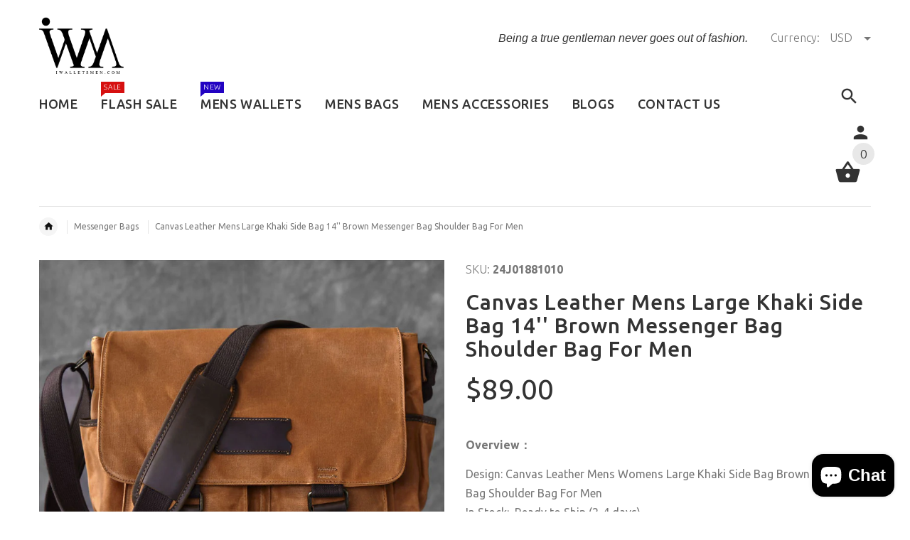

--- FILE ---
content_type: text/html; charset=utf-8
request_url: https://www.iwalletsmen.com/products/canvas-leather-mens-womens-large-khaki-side-bag-brown-messenger-bag-shoulder-bag-for-men
body_size: 38449
content:
<!doctype html>
<!--[if lt IE 7]><html class="no-js ie6 oldie" lang="en"><![endif]-->
<!--[if IE 7]><html class="no-js ie7 oldie" lang="en"><![endif]-->
<!--[if IE 8]><html class="no-js ie8 oldie" lang="en"><![endif]-->
<!--[if gt IE 8]><!--><html lang="en"><!--<![endif]-->
<head>
<!-- Added by AVADA SEO Suite -->


<!-- /Added by AVADA SEO Suite -->
  
  <meta name="facebook-domain-verification" content="ztucebfp348dr96hxqbcpu2l9dv1lj" />
 
<script type="text/javascript" src="https://edge.personalizer.io/storefront/2.0.0/js/shopify/storefront.min.js?key=dyjmk-stt4s2nd8kc1wzz0i-chtal&shop=iwalletsmen.myshopify.com"></script>
<script>
window.LimeSpot = window.LimeSpot === undefined ? {} : LimeSpot;
LimeSpot.PageInfo = { Type: "Product", ReferenceIdentifier: "4054092152929"};

LimeSpot.StoreInfo = { Theme: "yourstore-v2-1-5" };


LimeSpot.CartItems = [];
</script>





    <!-- v2.1.5 -->
  <meta charset="utf-8">
  <!--[if IE]>
<meta http-equiv="X-UA-Compatible" content="IE=edge">
<![endif]-->
  <meta name="viewport" content="width=device-width, initial-scale=1.0">
  <meta name="keywords" content="Shopify Template" />
  <meta name="author" content="etheme.com">
  <meta name="p:domain_verify" content="f64af96b1de044dbbbbb16d097bb2f7b"/>
  <meta name="google-site-verification" content="S5NLgJoGYNA6xm1QfqHDuNlid3QG9xSEA_ox7ddMdxA" />
  <!-- Social meta ================================================== -->
  

  <meta property="og:type" content="product">
  <meta property="og:title" content="Canvas Leather Mens Large Khaki Side Bag 14&#39;&#39; Brown Messenger Bag Shoulder Bag For Men">
  <meta property="og:url" content="https://www.iwalletsmen.com/products/canvas-leather-mens-womens-large-khaki-side-bag-brown-messenger-bag-shoulder-bag-for-men">
  
  <meta property="og:image" content="http://www.iwalletsmen.com/cdn/shop/products/2_3e306099-58f0-43a9-9f1c-df32c5a565eb_grande.jpg?v=1624635034">
  <meta property="og:image:secure_url" content="https://www.iwalletsmen.com/cdn/shop/products/2_3e306099-58f0-43a9-9f1c-df32c5a565eb_grande.jpg?v=1624635034">
  
  <meta property="og:image" content="http://www.iwalletsmen.com/cdn/shop/products/1_6eb040c3-983c-4b65-ab3f-01c72df22cd8_grande.jpg?v=1624635035">
  <meta property="og:image:secure_url" content="https://www.iwalletsmen.com/cdn/shop/products/1_6eb040c3-983c-4b65-ab3f-01c72df22cd8_grande.jpg?v=1624635035">
  
  <meta property="og:image" content="http://www.iwalletsmen.com/cdn/shop/products/3_4c73defa-7530-4e1b-9282-44506a507f12_grande.jpg?v=1624635036">
  <meta property="og:image:secure_url" content="https://www.iwalletsmen.com/cdn/shop/products/3_4c73defa-7530-4e1b-9282-44506a507f12_grande.jpg?v=1624635036">
  
  <meta property="og:price:amount" content="89.00">
  <meta property="og:price:currency" content="USD">



  <meta property="og:description" content="Overview： Design: Canvas Leather Mens Womens Large Khaki Side Bag Brown Messenger Bag Shoulder Bag For MenIn Stock:  Ready to Ship (2-4 days)Include: Only BagCustom: NoColor: AssortedLeather:, Canvas,Measures: 41cm x 29cm x 12cmWeight: 0.75kgSlots: 1 zipper slot, 1 pad slot, 1 book slot, 1 wallet slots, 1 phone slotAcc">


<meta property="og:site_name" content="iwalletsmen">



  <meta name="twitter:card" content="summary">




  <meta name="twitter:title" content="Canvas Leather Mens Large Khaki Side Bag 14&#39;&#39; Brown Messenger Bag Shoulder Bag For Men">
  <meta name="twitter:description" content="Overview：
Design: Canvas Leather Mens Womens Large Khaki Side Bag Brown Messenger Bag Shoulder Bag For MenIn Stock:  Ready to Ship (2-4 days)Include: Only BagCustom: NoColor: AssortedLeather:, Canvas,">
  <meta name="twitter:image" content="https://www.iwalletsmen.com/cdn/shop/products/2_3e306099-58f0-43a9-9f1c-df32c5a565eb_large.jpg?v=1624635034">
  <meta name="twitter:image:width" content="480">
  <meta name="twitter:image:height" content="480">



  <title>Canvas Leather Mens Large Khaki Side Bag 14&#39;&#39; Brown Messenger Bag Shou &ndash; iwalletsmen</title>
  <meta name="description" content="Overview： Design: Canvas Leather Mens Womens Large Khaki Side Bag Brown Messenger Bag Shoulder Bag For MenIn Stock:  Ready to Ship (2-4 days)Include: Only BagCustom: NoColor: AssortedLeather:, Canvas,Measures: 41cm x 29cm x 12cmWeight: 0.75kgSlots: 1 zipper slot, 1 pad slot, 1 book slot, 1 wallet slots, 1 phone slotAcc" />
  <link rel="canonical" href="https://www.iwalletsmen.com/products/canvas-leather-mens-womens-large-khaki-side-bag-brown-messenger-bag-shoulder-bag-for-men" />
  
  <link rel="shortcut icon" href="//www.iwalletsmen.com/cdn/shop/t/3/assets/favicon.png?v=161488217241768779661512391228" type="image/x-icon" />
  
  
 
  <link rel="preload" href="https://cdn.shopify.com/s/files/1/2608/0936/t/3/assets/logo.png?v=13350092285792129649" as="image">
  

  <link rel="preload" href="//www.iwalletsmen.com/cdn/shop/t/3/assets/style.css?v=75769806768995790391764231337" as="style" onload="this.rel='stylesheet'">
  
  <link rel="preload" href="//www.iwalletsmen.com/cdn/shop/t/3/assets/settings.css?v=60780944865332802341512380504" as="style" onload="this.rel='stylesheet'">
  <link rel="preload" href="https://fonts.googleapis.com/css?family=Ubuntu:400,300,700,500&display=swap" as="style" onload="this.rel='stylesheet'">
  <link rel="preload" href="//www.iwalletsmen.com/cdn/shop/t/3/assets/slick.css?v=96730455721061752051512380504" as="style" onload="this.rel='stylesheet'">
  <link rel="preload" href="//www.iwalletsmen.com/cdn/shop/t/3/assets/magnific-popup.css?v=161367216293826210151512380503" as="style" onload="this.rel='stylesheet'">
  <link rel="preload" href="//www.iwalletsmen.com/cdn/shop/t/3/assets/css-liquid.css?v=35656929089425448181530932197" as="style" onload="this.rel='stylesheet'">

  <link rel="preload" as="script" href="//www.iwalletsmen.com/cdn/shop/t/3/assets/vendor.js?v=31866098508433868681512380506">
  <link rel="preload" as="script" href="//www.iwalletsmen.com/cdn/shop/t/3/assets/jquery.cookie.js?v=177500111459531585031512380502">
  <link rel="preload" as="script" href="//www.iwalletsmen.com/cdn/shopifycloud/storefront/assets/themes_support/option_selection-b017cd28.js">
  <link rel="preload" as="script" href="//www.iwalletsmen.com/cdn/shopifycloud/storefront/assets/themes_support/api.jquery-7ab1a3a4.js">
  <link rel="preload" as="script" href="//www.iwalletsmen.com/cdn/shop/t/3/assets/cart.api.js?v=160752292597120866881512380498">

  
  
  	<link href='https://fonts.googleapis.com/css?family=Ubuntu:400,300,700,500&display=swap' rel='stylesheet' type='text/css'>

<script type="text/javascript">
  function loadCSS(filename) { var l = document.createElement('link'); l.rel = 'stylesheet'; l.href = filename; var h = document.getElementsByTagName('head')[0]; h.parentNode.insertBefore(l, h); }
  document.addEventListener('DOMContentLoaded', () => {
    setTimeout(function(){ 
    //loadCSS("https://fonts.googleapis.com/css?family=Ubuntu:400,300,700,500&display=swap");
    loadCSS("//www.iwalletsmen.com/cdn/shop/t/3/assets/stylefont.css?v=54882525513218385011628993622");
  }, 100);
  });
</script>
  
  
  <link href="//www.iwalletsmen.com/cdn/shop/t/3/assets/slick.css?v=96730455721061752051512380504" rel="stylesheet" type="text/css" media="all" />
<link href="//www.iwalletsmen.com/cdn/shop/t/3/assets/slick-theme.css?v=46761476101705646951512380504" rel="stylesheet" type="text/css" media="all" />
<link href="//www.iwalletsmen.com/cdn/shop/t/3/assets/magnific-popup.css?v=161367216293826210151512380503" rel="stylesheet" type="text/css" media="all" />

<link href="//www.iwalletsmen.com/cdn/shop/t/3/assets/settings.css?v=60780944865332802341512380504" rel="stylesheet" type="text/css" media="all" />

<link href="//www.iwalletsmen.com/cdn/shop/t/3/assets/style.css?v=75769806768995790391764231337" rel="stylesheet" type="text/css" media="all" />

<link href="//www.iwalletsmen.com/cdn/shop/t/3/assets/css-liquid.css?v=35656929089425448181530932197" rel="stylesheet" type="text/css" media="all" />



  <script src="//www.iwalletsmen.com/cdn/shop/t/3/assets/vendor.js?v=31866098508433868681512380506" type="text/javascript"></script>

  <script src="//www.iwalletsmen.com/cdn/shop/t/3/assets/jquery.cookie.js?v=177500111459531585031512380502" type="text/javascript"></script>
  
  
     <script>window.performance && window.performance.mark && window.performance.mark('shopify.content_for_header.start');</script><meta name="google-site-verification" content="l2mtyEKmv5h9dPAYiLGyDg5HXNMyviGEAtX9oj5k9HM">
<meta id="shopify-digital-wallet" name="shopify-digital-wallet" content="/26080936/digital_wallets/dialog">
<meta name="shopify-checkout-api-token" content="afa5ed417a47e51d3ffe1ab89299ed7f">
<meta id="in-context-paypal-metadata" data-shop-id="26080936" data-venmo-supported="false" data-environment="production" data-locale="en_US" data-paypal-v4="true" data-currency="USD">
<link rel="alternate" type="application/json+oembed" href="https://www.iwalletsmen.com/products/canvas-leather-mens-womens-large-khaki-side-bag-brown-messenger-bag-shoulder-bag-for-men.oembed">
<script async="async" src="/checkouts/internal/preloads.js?locale=en-US"></script>
<script id="shopify-features" type="application/json">{"accessToken":"afa5ed417a47e51d3ffe1ab89299ed7f","betas":["rich-media-storefront-analytics"],"domain":"www.iwalletsmen.com","predictiveSearch":true,"shopId":26080936,"locale":"en"}</script>
<script>var Shopify = Shopify || {};
Shopify.shop = "iwalletsmen.myshopify.com";
Shopify.locale = "en";
Shopify.currency = {"active":"USD","rate":"1.0"};
Shopify.country = "US";
Shopify.theme = {"name":"yourstore-v2-1-5","id":7459340329,"schema_name":"Yourstore","schema_version":"2.0.0","theme_store_id":null,"role":"main"};
Shopify.theme.handle = "null";
Shopify.theme.style = {"id":null,"handle":null};
Shopify.cdnHost = "www.iwalletsmen.com/cdn";
Shopify.routes = Shopify.routes || {};
Shopify.routes.root = "/";</script>
<script type="module">!function(o){(o.Shopify=o.Shopify||{}).modules=!0}(window);</script>
<script>!function(o){function n(){var o=[];function n(){o.push(Array.prototype.slice.apply(arguments))}return n.q=o,n}var t=o.Shopify=o.Shopify||{};t.loadFeatures=n(),t.autoloadFeatures=n()}(window);</script>
<script id="shop-js-analytics" type="application/json">{"pageType":"product"}</script>
<script defer="defer" async type="module" src="//www.iwalletsmen.com/cdn/shopifycloud/shop-js/modules/v2/client.init-shop-cart-sync_BN7fPSNr.en.esm.js"></script>
<script defer="defer" async type="module" src="//www.iwalletsmen.com/cdn/shopifycloud/shop-js/modules/v2/chunk.common_Cbph3Kss.esm.js"></script>
<script defer="defer" async type="module" src="//www.iwalletsmen.com/cdn/shopifycloud/shop-js/modules/v2/chunk.modal_DKumMAJ1.esm.js"></script>
<script type="module">
  await import("//www.iwalletsmen.com/cdn/shopifycloud/shop-js/modules/v2/client.init-shop-cart-sync_BN7fPSNr.en.esm.js");
await import("//www.iwalletsmen.com/cdn/shopifycloud/shop-js/modules/v2/chunk.common_Cbph3Kss.esm.js");
await import("//www.iwalletsmen.com/cdn/shopifycloud/shop-js/modules/v2/chunk.modal_DKumMAJ1.esm.js");

  window.Shopify.SignInWithShop?.initShopCartSync?.({"fedCMEnabled":true,"windoidEnabled":true});

</script>
<script>(function() {
  var isLoaded = false;
  function asyncLoad() {
    if (isLoaded) return;
    isLoaded = true;
    var urls = ["https:\/\/loox.io\/widget\/VklRyUijU5\/loox.1619179213172.js?shop=iwalletsmen.myshopify.com","https:\/\/dyuszqdfuyvqq.cloudfront.net\/packs\/mf_embed_v8.js?mf_token=ec3931b5-cd4e-4226-b397-9ccd9f67aa32\u0026shop=iwalletsmen.myshopify.com","https:\/\/edge.personalizer.io\/storefront\/2.0.0\/js\/shopify\/storefront.min.js?key=dyjmk-stt4s2nd8kc1wzz0i-chtal\u0026shop=iwalletsmen.myshopify.com"];
    for (var i = 0; i < urls.length; i++) {
      var s = document.createElement('script');
      s.type = 'text/javascript';
      s.async = true;
      s.src = urls[i];
      var x = document.getElementsByTagName('script')[0];
      x.parentNode.insertBefore(s, x);
    }
  };
  document.addEventListener('StartAsyncLoading',function(event){asyncLoad();});if(window.attachEvent) {
    window.attachEvent('onload', function(){});
  } else {
    window.addEventListener('load', function(){}, false);
  }
})();</script>
<script id="__st">var __st={"a":26080936,"offset":-28800,"reqid":"2dfdf15e-b88b-4f9e-944d-a9268b93dc62-1770106614","pageurl":"www.iwalletsmen.com\/products\/canvas-leather-mens-womens-large-khaki-side-bag-brown-messenger-bag-shoulder-bag-for-men","u":"baa1ec011603","p":"product","rtyp":"product","rid":4054092152929};</script>
<script>window.ShopifyPaypalV4VisibilityTracking = true;</script>
<script id="captcha-bootstrap">!function(){'use strict';const t='contact',e='account',n='new_comment',o=[[t,t],['blogs',n],['comments',n],[t,'customer']],c=[[e,'customer_login'],[e,'guest_login'],[e,'recover_customer_password'],[e,'create_customer']],r=t=>t.map((([t,e])=>`form[action*='/${t}']:not([data-nocaptcha='true']) input[name='form_type'][value='${e}']`)).join(','),a=t=>()=>t?[...document.querySelectorAll(t)].map((t=>t.form)):[];function s(){const t=[...o],e=r(t);return a(e)}const i='password',u='form_key',d=['recaptcha-v3-token','g-recaptcha-response','h-captcha-response',i],f=()=>{try{return window.sessionStorage}catch{return}},m='__shopify_v',_=t=>t.elements[u];function p(t,e,n=!1){try{const o=window.sessionStorage,c=JSON.parse(o.getItem(e)),{data:r}=function(t){const{data:e,action:n}=t;return t[m]||n?{data:e,action:n}:{data:t,action:n}}(c);for(const[e,n]of Object.entries(r))t.elements[e]&&(t.elements[e].value=n);n&&o.removeItem(e)}catch(o){console.error('form repopulation failed',{error:o})}}const l='form_type',E='cptcha';function T(t){t.dataset[E]=!0}const w=window,h=w.document,L='Shopify',v='ce_forms',y='captcha';let A=!1;((t,e)=>{const n=(g='f06e6c50-85a8-45c8-87d0-21a2b65856fe',I='https://cdn.shopify.com/shopifycloud/storefront-forms-hcaptcha/ce_storefront_forms_captcha_hcaptcha.v1.5.2.iife.js',D={infoText:'Protected by hCaptcha',privacyText:'Privacy',termsText:'Terms'},(t,e,n)=>{const o=w[L][v],c=o.bindForm;if(c)return c(t,g,e,D).then(n);var r;o.q.push([[t,g,e,D],n]),r=I,A||(h.body.append(Object.assign(h.createElement('script'),{id:'captcha-provider',async:!0,src:r})),A=!0)});var g,I,D;w[L]=w[L]||{},w[L][v]=w[L][v]||{},w[L][v].q=[],w[L][y]=w[L][y]||{},w[L][y].protect=function(t,e){n(t,void 0,e),T(t)},Object.freeze(w[L][y]),function(t,e,n,w,h,L){const[v,y,A,g]=function(t,e,n){const i=e?o:[],u=t?c:[],d=[...i,...u],f=r(d),m=r(i),_=r(d.filter((([t,e])=>n.includes(e))));return[a(f),a(m),a(_),s()]}(w,h,L),I=t=>{const e=t.target;return e instanceof HTMLFormElement?e:e&&e.form},D=t=>v().includes(t);t.addEventListener('submit',(t=>{const e=I(t);if(!e)return;const n=D(e)&&!e.dataset.hcaptchaBound&&!e.dataset.recaptchaBound,o=_(e),c=g().includes(e)&&(!o||!o.value);(n||c)&&t.preventDefault(),c&&!n&&(function(t){try{if(!f())return;!function(t){const e=f();if(!e)return;const n=_(t);if(!n)return;const o=n.value;o&&e.removeItem(o)}(t);const e=Array.from(Array(32),(()=>Math.random().toString(36)[2])).join('');!function(t,e){_(t)||t.append(Object.assign(document.createElement('input'),{type:'hidden',name:u})),t.elements[u].value=e}(t,e),function(t,e){const n=f();if(!n)return;const o=[...t.querySelectorAll(`input[type='${i}']`)].map((({name:t})=>t)),c=[...d,...o],r={};for(const[a,s]of new FormData(t).entries())c.includes(a)||(r[a]=s);n.setItem(e,JSON.stringify({[m]:1,action:t.action,data:r}))}(t,e)}catch(e){console.error('failed to persist form',e)}}(e),e.submit())}));const S=(t,e)=>{t&&!t.dataset[E]&&(n(t,e.some((e=>e===t))),T(t))};for(const o of['focusin','change'])t.addEventListener(o,(t=>{const e=I(t);D(e)&&S(e,y())}));const B=e.get('form_key'),M=e.get(l),P=B&&M;t.addEventListener('StartPreviewBarLoading',(()=>{const t=y();if(P)for(const e of t)e.elements[l].value===M&&p(e,B);[...new Set([...A(),...v().filter((t=>'true'===t.dataset.shopifyCaptcha))])].forEach((e=>S(e,t)))}))}(h,new URLSearchParams(w.location.search),n,t,e,['guest_login'])})(!0,!0)}();</script>
<script integrity="sha256-4kQ18oKyAcykRKYeNunJcIwy7WH5gtpwJnB7kiuLZ1E=" data-source-attribution="shopify.loadfeatures" defer="defer" src="//www.iwalletsmen.com/cdn/shopifycloud/storefront/assets/storefront/load_feature-a0a9edcb.js" crossorigin="anonymous"></script>
<script data-source-attribution="shopify.dynamic_checkout.dynamic.init">var Shopify=Shopify||{};Shopify.PaymentButton=Shopify.PaymentButton||{isStorefrontPortableWallets:!0,init:function(){window.Shopify.PaymentButton.init=function(){};var t=document.createElement("script");t.src="https://www.iwalletsmen.com/cdn/shopifycloud/portable-wallets/latest/portable-wallets.en.js",t.type="module",document.head.appendChild(t)}};
</script>
<script data-source-attribution="shopify.dynamic_checkout.buyer_consent">
  function portableWalletsHideBuyerConsent(e){var t=document.getElementById("shopify-buyer-consent"),n=document.getElementById("shopify-subscription-policy-button");t&&n&&(t.classList.add("hidden"),t.setAttribute("aria-hidden","true"),n.removeEventListener("click",e))}function portableWalletsShowBuyerConsent(e){var t=document.getElementById("shopify-buyer-consent"),n=document.getElementById("shopify-subscription-policy-button");t&&n&&(t.classList.remove("hidden"),t.removeAttribute("aria-hidden"),n.addEventListener("click",e))}window.Shopify?.PaymentButton&&(window.Shopify.PaymentButton.hideBuyerConsent=portableWalletsHideBuyerConsent,window.Shopify.PaymentButton.showBuyerConsent=portableWalletsShowBuyerConsent);
</script>
<script data-source-attribution="shopify.dynamic_checkout.cart.bootstrap">document.addEventListener("StartPreviewBarLoading",(function(){function t(){return document.querySelector("shopify-accelerated-checkout-cart, shopify-accelerated-checkout")}if(t())Shopify.PaymentButton.init();else{new MutationObserver((function(e,n){t()&&(Shopify.PaymentButton.init(),n.disconnect())})).observe(document.body,{childList:!0,subtree:!0})}}));
</script>
<script id='scb4127' type='text/javascript' async='' src='https://www.iwalletsmen.com/cdn/shopifycloud/privacy-banner/storefront-banner.js'></script><link id="shopify-accelerated-checkout-styles" rel="stylesheet" media="screen" href="https://www.iwalletsmen.com/cdn/shopifycloud/portable-wallets/latest/accelerated-checkout-backwards-compat.css" crossorigin="anonymous">
<style id="shopify-accelerated-checkout-cart">
        #shopify-buyer-consent {
  margin-top: 1em;
  display: inline-block;
  width: 100%;
}

#shopify-buyer-consent.hidden {
  display: none;
}

#shopify-subscription-policy-button {
  background: none;
  border: none;
  padding: 0;
  text-decoration: underline;
  font-size: inherit;
  cursor: pointer;
}

#shopify-subscription-policy-button::before {
  box-shadow: none;
}

      </style>

<script>window.performance && window.performance.mark && window.performance.mark('shopify.content_for_header.end');</script> 

  <script src="//www.iwalletsmen.com/cdn/shopifycloud/storefront/assets/themes_support/option_selection-b017cd28.js" type="text/javascript"></script>
  <script src="//www.iwalletsmen.com/cdn/shopifycloud/storefront/assets/themes_support/api.jquery-7ab1a3a4.js" type="text/javascript"></script>
  <script src="//www.iwalletsmen.com/cdn/shop/t/3/assets/cart.api.js?v=160752292597120866881512380498" type="text/javascript"></script>

  
  
  <style>
    /*Footer*/
    
    
    
    body.index .layout-4 .container:first-child,
    body.index .layout-0 .container:first-child {
      border-top: 1px solid #e5e5e5;
      padding-top: 60px;
    }
    footer .subscribe-box input {
      border: 1px solid #e5e5e5;
    }
    
    
    #fitImageInTheme .product__inside__image {
      overflow: hidden;
    }
    #fitImageInTheme .product__inside__image > a:first-child {
      display: flex;
      height: 200px;
      align-items: center;
    }
    #fitImageInTheme .product__inside__image > a:first-child img {
      width: 100%;
    }
    
    
    .breadcrumbs,
    #pageContent {
      visibility:visible!important;
      -webkit-transition: opacity .4s ease-out;
      -moz-transition: opacity .4s ease-out;
      -o-transition: opacity .4s ease-out;
      transition: opacity .4s ease-out;
      opacity: 1!important; 
    }
    .breadcrumbs.show,
    #pageContent.show {
      opacity: 1;
      visibility: visible;
    }
    
    
  </style>
  <meta name="p:domain_verify" content="f64af96b1de044dbbbbb16d097bb2f7b"/>


<!-- Global site tag (gtag.js) - AdWords: 784929215 -->
<script>
  document.addEventListener('StartAsyncLoading',function(event){  
    var resource = document.createElement('script'); 
    resource.async = "true";
    resource.src = "https://www.googletagmanager.com/gtag/js?id=AW-784929215";
    var script = document.getElementsByTagName('script')[0];
    script.parentNode.insertBefore(resource, script); 
          
  window.dataLayer = window.dataLayer || [];
  function gtag(){dataLayer.push(arguments);}
  gtag('js', new Date());

  gtag('config', 'AW-784929215');
  

  gtag('event', 'page_view', {
    'send_to': 'AW-784929215',
    'ecomm_pagetype': 'replace with value',
    'ecomm_prodid': 'replace with value',
    'ecomm_totalvalue': 'replace with value',
    'user_id': 'replace with value'
  });
  })
</script>



<!-- BeginConsistentCartAddon --><script>Shopify.customer_logged_in = false ;Shopify.customer_email = "" ;Shopify.log_uuids = true;</script><!-- EndConsistentCartAddon -->

	<script>var loox_global_hash = '1770089947450';</script><script>var loox_pop_active = true;var loox_pop_display = {"home_page":true,"product_page":true,"cart_page":true,"other_pages":true};</script><style>.loox-reviews-default { max-width: 1200px; margin: 0 auto; }.loox-rating .loox-icon { color:#000000; }
:root { --lxs-rating-icon-color: #000000; }</style>
<!-- BEGIN app block: shopify://apps/seowill-seoant-ai-seo/blocks/seoant-core/8e57283b-dcb0-4f7b-a947-fb5c57a0d59d -->
<!--SEOAnt Core By SEOAnt Teams, v0.1.6 START -->







    <!-- BEGIN app snippet: Product-JSON-LD --><!-- END app snippet -->


<!-- SON-LD generated By SEOAnt END -->



<!-- Start : SEOAnt BrokenLink Redirect --><script type="text/javascript">
    !function(t){var e={};function r(n){if(e[n])return e[n].exports;var o=e[n]={i:n,l:!1,exports:{}};return t[n].call(o.exports,o,o.exports,r),o.l=!0,o.exports}r.m=t,r.c=e,r.d=function(t,e,n){r.o(t,e)||Object.defineProperty(t,e,{enumerable:!0,get:n})},r.r=function(t){"undefined"!==typeof Symbol&&Symbol.toStringTag&&Object.defineProperty(t,Symbol.toStringTag,{value:"Module"}),Object.defineProperty(t,"__esModule",{value:!0})},r.t=function(t,e){if(1&e&&(t=r(t)),8&e)return t;if(4&e&&"object"===typeof t&&t&&t.__esModule)return t;var n=Object.create(null);if(r.r(n),Object.defineProperty(n,"default",{enumerable:!0,value:t}),2&e&&"string"!=typeof t)for(var o in t)r.d(n,o,function(e){return t[e]}.bind(null,o));return n},r.n=function(t){var e=t&&t.__esModule?function(){return t.default}:function(){return t};return r.d(e,"a",e),e},r.o=function(t,e){return Object.prototype.hasOwnProperty.call(t,e)},r.p="",r(r.s=11)}([function(t,e,r){"use strict";var n=r(2),o=Object.prototype.toString;function i(t){return"[object Array]"===o.call(t)}function a(t){return"undefined"===typeof t}function u(t){return null!==t&&"object"===typeof t}function s(t){return"[object Function]"===o.call(t)}function c(t,e){if(null!==t&&"undefined"!==typeof t)if("object"!==typeof t&&(t=[t]),i(t))for(var r=0,n=t.length;r<n;r++)e.call(null,t[r],r,t);else for(var o in t)Object.prototype.hasOwnProperty.call(t,o)&&e.call(null,t[o],o,t)}t.exports={isArray:i,isArrayBuffer:function(t){return"[object ArrayBuffer]"===o.call(t)},isBuffer:function(t){return null!==t&&!a(t)&&null!==t.constructor&&!a(t.constructor)&&"function"===typeof t.constructor.isBuffer&&t.constructor.isBuffer(t)},isFormData:function(t){return"undefined"!==typeof FormData&&t instanceof FormData},isArrayBufferView:function(t){return"undefined"!==typeof ArrayBuffer&&ArrayBuffer.isView?ArrayBuffer.isView(t):t&&t.buffer&&t.buffer instanceof ArrayBuffer},isString:function(t){return"string"===typeof t},isNumber:function(t){return"number"===typeof t},isObject:u,isUndefined:a,isDate:function(t){return"[object Date]"===o.call(t)},isFile:function(t){return"[object File]"===o.call(t)},isBlob:function(t){return"[object Blob]"===o.call(t)},isFunction:s,isStream:function(t){return u(t)&&s(t.pipe)},isURLSearchParams:function(t){return"undefined"!==typeof URLSearchParams&&t instanceof URLSearchParams},isStandardBrowserEnv:function(){return("undefined"===typeof navigator||"ReactNative"!==navigator.product&&"NativeScript"!==navigator.product&&"NS"!==navigator.product)&&("undefined"!==typeof window&&"undefined"!==typeof document)},forEach:c,merge:function t(){var e={};function r(r,n){"object"===typeof e[n]&&"object"===typeof r?e[n]=t(e[n],r):e[n]=r}for(var n=0,o=arguments.length;n<o;n++)c(arguments[n],r);return e},deepMerge:function t(){var e={};function r(r,n){"object"===typeof e[n]&&"object"===typeof r?e[n]=t(e[n],r):e[n]="object"===typeof r?t({},r):r}for(var n=0,o=arguments.length;n<o;n++)c(arguments[n],r);return e},extend:function(t,e,r){return c(e,(function(e,o){t[o]=r&&"function"===typeof e?n(e,r):e})),t},trim:function(t){return t.replace(/^\s*/,"").replace(/\s*$/,"")}}},function(t,e,r){t.exports=r(12)},function(t,e,r){"use strict";t.exports=function(t,e){return function(){for(var r=new Array(arguments.length),n=0;n<r.length;n++)r[n]=arguments[n];return t.apply(e,r)}}},function(t,e,r){"use strict";var n=r(0);function o(t){return encodeURIComponent(t).replace(/%40/gi,"@").replace(/%3A/gi,":").replace(/%24/g,"$").replace(/%2C/gi,",").replace(/%20/g,"+").replace(/%5B/gi,"[").replace(/%5D/gi,"]")}t.exports=function(t,e,r){if(!e)return t;var i;if(r)i=r(e);else if(n.isURLSearchParams(e))i=e.toString();else{var a=[];n.forEach(e,(function(t,e){null!==t&&"undefined"!==typeof t&&(n.isArray(t)?e+="[]":t=[t],n.forEach(t,(function(t){n.isDate(t)?t=t.toISOString():n.isObject(t)&&(t=JSON.stringify(t)),a.push(o(e)+"="+o(t))})))})),i=a.join("&")}if(i){var u=t.indexOf("#");-1!==u&&(t=t.slice(0,u)),t+=(-1===t.indexOf("?")?"?":"&")+i}return t}},function(t,e,r){"use strict";t.exports=function(t){return!(!t||!t.__CANCEL__)}},function(t,e,r){"use strict";(function(e){var n=r(0),o=r(19),i={"Content-Type":"application/x-www-form-urlencoded"};function a(t,e){!n.isUndefined(t)&&n.isUndefined(t["Content-Type"])&&(t["Content-Type"]=e)}var u={adapter:function(){var t;return("undefined"!==typeof XMLHttpRequest||"undefined"!==typeof e&&"[object process]"===Object.prototype.toString.call(e))&&(t=r(6)),t}(),transformRequest:[function(t,e){return o(e,"Accept"),o(e,"Content-Type"),n.isFormData(t)||n.isArrayBuffer(t)||n.isBuffer(t)||n.isStream(t)||n.isFile(t)||n.isBlob(t)?t:n.isArrayBufferView(t)?t.buffer:n.isURLSearchParams(t)?(a(e,"application/x-www-form-urlencoded;charset=utf-8"),t.toString()):n.isObject(t)?(a(e,"application/json;charset=utf-8"),JSON.stringify(t)):t}],transformResponse:[function(t){if("string"===typeof t)try{t=JSON.parse(t)}catch(e){}return t}],timeout:0,xsrfCookieName:"XSRF-TOKEN",xsrfHeaderName:"X-XSRF-TOKEN",maxContentLength:-1,validateStatus:function(t){return t>=200&&t<300},headers:{common:{Accept:"application/json, text/plain, */*"}}};n.forEach(["delete","get","head"],(function(t){u.headers[t]={}})),n.forEach(["post","put","patch"],(function(t){u.headers[t]=n.merge(i)})),t.exports=u}).call(this,r(18))},function(t,e,r){"use strict";var n=r(0),o=r(20),i=r(3),a=r(22),u=r(25),s=r(26),c=r(7);t.exports=function(t){return new Promise((function(e,f){var l=t.data,p=t.headers;n.isFormData(l)&&delete p["Content-Type"];var h=new XMLHttpRequest;if(t.auth){var d=t.auth.username||"",m=t.auth.password||"";p.Authorization="Basic "+btoa(d+":"+m)}var y=a(t.baseURL,t.url);if(h.open(t.method.toUpperCase(),i(y,t.params,t.paramsSerializer),!0),h.timeout=t.timeout,h.onreadystatechange=function(){if(h&&4===h.readyState&&(0!==h.status||h.responseURL&&0===h.responseURL.indexOf("file:"))){var r="getAllResponseHeaders"in h?u(h.getAllResponseHeaders()):null,n={data:t.responseType&&"text"!==t.responseType?h.response:h.responseText,status:h.status,statusText:h.statusText,headers:r,config:t,request:h};o(e,f,n),h=null}},h.onabort=function(){h&&(f(c("Request aborted",t,"ECONNABORTED",h)),h=null)},h.onerror=function(){f(c("Network Error",t,null,h)),h=null},h.ontimeout=function(){var e="timeout of "+t.timeout+"ms exceeded";t.timeoutErrorMessage&&(e=t.timeoutErrorMessage),f(c(e,t,"ECONNABORTED",h)),h=null},n.isStandardBrowserEnv()){var v=r(27),g=(t.withCredentials||s(y))&&t.xsrfCookieName?v.read(t.xsrfCookieName):void 0;g&&(p[t.xsrfHeaderName]=g)}if("setRequestHeader"in h&&n.forEach(p,(function(t,e){"undefined"===typeof l&&"content-type"===e.toLowerCase()?delete p[e]:h.setRequestHeader(e,t)})),n.isUndefined(t.withCredentials)||(h.withCredentials=!!t.withCredentials),t.responseType)try{h.responseType=t.responseType}catch(w){if("json"!==t.responseType)throw w}"function"===typeof t.onDownloadProgress&&h.addEventListener("progress",t.onDownloadProgress),"function"===typeof t.onUploadProgress&&h.upload&&h.upload.addEventListener("progress",t.onUploadProgress),t.cancelToken&&t.cancelToken.promise.then((function(t){h&&(h.abort(),f(t),h=null)})),void 0===l&&(l=null),h.send(l)}))}},function(t,e,r){"use strict";var n=r(21);t.exports=function(t,e,r,o,i){var a=new Error(t);return n(a,e,r,o,i)}},function(t,e,r){"use strict";var n=r(0);t.exports=function(t,e){e=e||{};var r={},o=["url","method","params","data"],i=["headers","auth","proxy"],a=["baseURL","url","transformRequest","transformResponse","paramsSerializer","timeout","withCredentials","adapter","responseType","xsrfCookieName","xsrfHeaderName","onUploadProgress","onDownloadProgress","maxContentLength","validateStatus","maxRedirects","httpAgent","httpsAgent","cancelToken","socketPath"];n.forEach(o,(function(t){"undefined"!==typeof e[t]&&(r[t]=e[t])})),n.forEach(i,(function(o){n.isObject(e[o])?r[o]=n.deepMerge(t[o],e[o]):"undefined"!==typeof e[o]?r[o]=e[o]:n.isObject(t[o])?r[o]=n.deepMerge(t[o]):"undefined"!==typeof t[o]&&(r[o]=t[o])})),n.forEach(a,(function(n){"undefined"!==typeof e[n]?r[n]=e[n]:"undefined"!==typeof t[n]&&(r[n]=t[n])}));var u=o.concat(i).concat(a),s=Object.keys(e).filter((function(t){return-1===u.indexOf(t)}));return n.forEach(s,(function(n){"undefined"!==typeof e[n]?r[n]=e[n]:"undefined"!==typeof t[n]&&(r[n]=t[n])})),r}},function(t,e,r){"use strict";function n(t){this.message=t}n.prototype.toString=function(){return"Cancel"+(this.message?": "+this.message:"")},n.prototype.__CANCEL__=!0,t.exports=n},function(t,e,r){t.exports=r(13)},function(t,e,r){t.exports=r(30)},function(t,e,r){var n=function(t){"use strict";var e=Object.prototype,r=e.hasOwnProperty,n="function"===typeof Symbol?Symbol:{},o=n.iterator||"@@iterator",i=n.asyncIterator||"@@asyncIterator",a=n.toStringTag||"@@toStringTag";function u(t,e,r){return Object.defineProperty(t,e,{value:r,enumerable:!0,configurable:!0,writable:!0}),t[e]}try{u({},"")}catch(S){u=function(t,e,r){return t[e]=r}}function s(t,e,r,n){var o=e&&e.prototype instanceof l?e:l,i=Object.create(o.prototype),a=new L(n||[]);return i._invoke=function(t,e,r){var n="suspendedStart";return function(o,i){if("executing"===n)throw new Error("Generator is already running");if("completed"===n){if("throw"===o)throw i;return j()}for(r.method=o,r.arg=i;;){var a=r.delegate;if(a){var u=x(a,r);if(u){if(u===f)continue;return u}}if("next"===r.method)r.sent=r._sent=r.arg;else if("throw"===r.method){if("suspendedStart"===n)throw n="completed",r.arg;r.dispatchException(r.arg)}else"return"===r.method&&r.abrupt("return",r.arg);n="executing";var s=c(t,e,r);if("normal"===s.type){if(n=r.done?"completed":"suspendedYield",s.arg===f)continue;return{value:s.arg,done:r.done}}"throw"===s.type&&(n="completed",r.method="throw",r.arg=s.arg)}}}(t,r,a),i}function c(t,e,r){try{return{type:"normal",arg:t.call(e,r)}}catch(S){return{type:"throw",arg:S}}}t.wrap=s;var f={};function l(){}function p(){}function h(){}var d={};d[o]=function(){return this};var m=Object.getPrototypeOf,y=m&&m(m(T([])));y&&y!==e&&r.call(y,o)&&(d=y);var v=h.prototype=l.prototype=Object.create(d);function g(t){["next","throw","return"].forEach((function(e){u(t,e,(function(t){return this._invoke(e,t)}))}))}function w(t,e){var n;this._invoke=function(o,i){function a(){return new e((function(n,a){!function n(o,i,a,u){var s=c(t[o],t,i);if("throw"!==s.type){var f=s.arg,l=f.value;return l&&"object"===typeof l&&r.call(l,"__await")?e.resolve(l.__await).then((function(t){n("next",t,a,u)}),(function(t){n("throw",t,a,u)})):e.resolve(l).then((function(t){f.value=t,a(f)}),(function(t){return n("throw",t,a,u)}))}u(s.arg)}(o,i,n,a)}))}return n=n?n.then(a,a):a()}}function x(t,e){var r=t.iterator[e.method];if(void 0===r){if(e.delegate=null,"throw"===e.method){if(t.iterator.return&&(e.method="return",e.arg=void 0,x(t,e),"throw"===e.method))return f;e.method="throw",e.arg=new TypeError("The iterator does not provide a 'throw' method")}return f}var n=c(r,t.iterator,e.arg);if("throw"===n.type)return e.method="throw",e.arg=n.arg,e.delegate=null,f;var o=n.arg;return o?o.done?(e[t.resultName]=o.value,e.next=t.nextLoc,"return"!==e.method&&(e.method="next",e.arg=void 0),e.delegate=null,f):o:(e.method="throw",e.arg=new TypeError("iterator result is not an object"),e.delegate=null,f)}function b(t){var e={tryLoc:t[0]};1 in t&&(e.catchLoc=t[1]),2 in t&&(e.finallyLoc=t[2],e.afterLoc=t[3]),this.tryEntries.push(e)}function E(t){var e=t.completion||{};e.type="normal",delete e.arg,t.completion=e}function L(t){this.tryEntries=[{tryLoc:"root"}],t.forEach(b,this),this.reset(!0)}function T(t){if(t){var e=t[o];if(e)return e.call(t);if("function"===typeof t.next)return t;if(!isNaN(t.length)){var n=-1,i=function e(){for(;++n<t.length;)if(r.call(t,n))return e.value=t[n],e.done=!1,e;return e.value=void 0,e.done=!0,e};return i.next=i}}return{next:j}}function j(){return{value:void 0,done:!0}}return p.prototype=v.constructor=h,h.constructor=p,p.displayName=u(h,a,"GeneratorFunction"),t.isGeneratorFunction=function(t){var e="function"===typeof t&&t.constructor;return!!e&&(e===p||"GeneratorFunction"===(e.displayName||e.name))},t.mark=function(t){return Object.setPrototypeOf?Object.setPrototypeOf(t,h):(t.__proto__=h,u(t,a,"GeneratorFunction")),t.prototype=Object.create(v),t},t.awrap=function(t){return{__await:t}},g(w.prototype),w.prototype[i]=function(){return this},t.AsyncIterator=w,t.async=function(e,r,n,o,i){void 0===i&&(i=Promise);var a=new w(s(e,r,n,o),i);return t.isGeneratorFunction(r)?a:a.next().then((function(t){return t.done?t.value:a.next()}))},g(v),u(v,a,"Generator"),v[o]=function(){return this},v.toString=function(){return"[object Generator]"},t.keys=function(t){var e=[];for(var r in t)e.push(r);return e.reverse(),function r(){for(;e.length;){var n=e.pop();if(n in t)return r.value=n,r.done=!1,r}return r.done=!0,r}},t.values=T,L.prototype={constructor:L,reset:function(t){if(this.prev=0,this.next=0,this.sent=this._sent=void 0,this.done=!1,this.delegate=null,this.method="next",this.arg=void 0,this.tryEntries.forEach(E),!t)for(var e in this)"t"===e.charAt(0)&&r.call(this,e)&&!isNaN(+e.slice(1))&&(this[e]=void 0)},stop:function(){this.done=!0;var t=this.tryEntries[0].completion;if("throw"===t.type)throw t.arg;return this.rval},dispatchException:function(t){if(this.done)throw t;var e=this;function n(r,n){return a.type="throw",a.arg=t,e.next=r,n&&(e.method="next",e.arg=void 0),!!n}for(var o=this.tryEntries.length-1;o>=0;--o){var i=this.tryEntries[o],a=i.completion;if("root"===i.tryLoc)return n("end");if(i.tryLoc<=this.prev){var u=r.call(i,"catchLoc"),s=r.call(i,"finallyLoc");if(u&&s){if(this.prev<i.catchLoc)return n(i.catchLoc,!0);if(this.prev<i.finallyLoc)return n(i.finallyLoc)}else if(u){if(this.prev<i.catchLoc)return n(i.catchLoc,!0)}else{if(!s)throw new Error("try statement without catch or finally");if(this.prev<i.finallyLoc)return n(i.finallyLoc)}}}},abrupt:function(t,e){for(var n=this.tryEntries.length-1;n>=0;--n){var o=this.tryEntries[n];if(o.tryLoc<=this.prev&&r.call(o,"finallyLoc")&&this.prev<o.finallyLoc){var i=o;break}}i&&("break"===t||"continue"===t)&&i.tryLoc<=e&&e<=i.finallyLoc&&(i=null);var a=i?i.completion:{};return a.type=t,a.arg=e,i?(this.method="next",this.next=i.finallyLoc,f):this.complete(a)},complete:function(t,e){if("throw"===t.type)throw t.arg;return"break"===t.type||"continue"===t.type?this.next=t.arg:"return"===t.type?(this.rval=this.arg=t.arg,this.method="return",this.next="end"):"normal"===t.type&&e&&(this.next=e),f},finish:function(t){for(var e=this.tryEntries.length-1;e>=0;--e){var r=this.tryEntries[e];if(r.finallyLoc===t)return this.complete(r.completion,r.afterLoc),E(r),f}},catch:function(t){for(var e=this.tryEntries.length-1;e>=0;--e){var r=this.tryEntries[e];if(r.tryLoc===t){var n=r.completion;if("throw"===n.type){var o=n.arg;E(r)}return o}}throw new Error("illegal catch attempt")},delegateYield:function(t,e,r){return this.delegate={iterator:T(t),resultName:e,nextLoc:r},"next"===this.method&&(this.arg=void 0),f}},t}(t.exports);try{regeneratorRuntime=n}catch(o){Function("r","regeneratorRuntime = r")(n)}},function(t,e,r){"use strict";var n=r(0),o=r(2),i=r(14),a=r(8);function u(t){var e=new i(t),r=o(i.prototype.request,e);return n.extend(r,i.prototype,e),n.extend(r,e),r}var s=u(r(5));s.Axios=i,s.create=function(t){return u(a(s.defaults,t))},s.Cancel=r(9),s.CancelToken=r(28),s.isCancel=r(4),s.all=function(t){return Promise.all(t)},s.spread=r(29),t.exports=s,t.exports.default=s},function(t,e,r){"use strict";var n=r(0),o=r(3),i=r(15),a=r(16),u=r(8);function s(t){this.defaults=t,this.interceptors={request:new i,response:new i}}s.prototype.request=function(t){"string"===typeof t?(t=arguments[1]||{}).url=arguments[0]:t=t||{},(t=u(this.defaults,t)).method?t.method=t.method.toLowerCase():this.defaults.method?t.method=this.defaults.method.toLowerCase():t.method="get";var e=[a,void 0],r=Promise.resolve(t);for(this.interceptors.request.forEach((function(t){e.unshift(t.fulfilled,t.rejected)})),this.interceptors.response.forEach((function(t){e.push(t.fulfilled,t.rejected)}));e.length;)r=r.then(e.shift(),e.shift());return r},s.prototype.getUri=function(t){return t=u(this.defaults,t),o(t.url,t.params,t.paramsSerializer).replace(/^\?/,"")},n.forEach(["delete","get","head","options"],(function(t){s.prototype[t]=function(e,r){return this.request(n.merge(r||{},{method:t,url:e}))}})),n.forEach(["post","put","patch"],(function(t){s.prototype[t]=function(e,r,o){return this.request(n.merge(o||{},{method:t,url:e,data:r}))}})),t.exports=s},function(t,e,r){"use strict";var n=r(0);function o(){this.handlers=[]}o.prototype.use=function(t,e){return this.handlers.push({fulfilled:t,rejected:e}),this.handlers.length-1},o.prototype.eject=function(t){this.handlers[t]&&(this.handlers[t]=null)},o.prototype.forEach=function(t){n.forEach(this.handlers,(function(e){null!==e&&t(e)}))},t.exports=o},function(t,e,r){"use strict";var n=r(0),o=r(17),i=r(4),a=r(5);function u(t){t.cancelToken&&t.cancelToken.throwIfRequested()}t.exports=function(t){return u(t),t.headers=t.headers||{},t.data=o(t.data,t.headers,t.transformRequest),t.headers=n.merge(t.headers.common||{},t.headers[t.method]||{},t.headers),n.forEach(["delete","get","head","post","put","patch","common"],(function(e){delete t.headers[e]})),(t.adapter||a.adapter)(t).then((function(e){return u(t),e.data=o(e.data,e.headers,t.transformResponse),e}),(function(e){return i(e)||(u(t),e&&e.response&&(e.response.data=o(e.response.data,e.response.headers,t.transformResponse))),Promise.reject(e)}))}},function(t,e,r){"use strict";var n=r(0);t.exports=function(t,e,r){return n.forEach(r,(function(r){t=r(t,e)})),t}},function(t,e){var r,n,o=t.exports={};function i(){throw new Error("setTimeout has not been defined")}function a(){throw new Error("clearTimeout has not been defined")}function u(t){if(r===setTimeout)return setTimeout(t,0);if((r===i||!r)&&setTimeout)return r=setTimeout,setTimeout(t,0);try{return r(t,0)}catch(e){try{return r.call(null,t,0)}catch(e){return r.call(this,t,0)}}}!function(){try{r="function"===typeof setTimeout?setTimeout:i}catch(t){r=i}try{n="function"===typeof clearTimeout?clearTimeout:a}catch(t){n=a}}();var s,c=[],f=!1,l=-1;function p(){f&&s&&(f=!1,s.length?c=s.concat(c):l=-1,c.length&&h())}function h(){if(!f){var t=u(p);f=!0;for(var e=c.length;e;){for(s=c,c=[];++l<e;)s&&s[l].run();l=-1,e=c.length}s=null,f=!1,function(t){if(n===clearTimeout)return clearTimeout(t);if((n===a||!n)&&clearTimeout)return n=clearTimeout,clearTimeout(t);try{n(t)}catch(e){try{return n.call(null,t)}catch(e){return n.call(this,t)}}}(t)}}function d(t,e){this.fun=t,this.array=e}function m(){}o.nextTick=function(t){var e=new Array(arguments.length-1);if(arguments.length>1)for(var r=1;r<arguments.length;r++)e[r-1]=arguments[r];c.push(new d(t,e)),1!==c.length||f||u(h)},d.prototype.run=function(){this.fun.apply(null,this.array)},o.title="browser",o.browser=!0,o.env={},o.argv=[],o.version="",o.versions={},o.on=m,o.addListener=m,o.once=m,o.off=m,o.removeListener=m,o.removeAllListeners=m,o.emit=m,o.prependListener=m,o.prependOnceListener=m,o.listeners=function(t){return[]},o.binding=function(t){throw new Error("process.binding is not supported")},o.cwd=function(){return"/"},o.chdir=function(t){throw new Error("process.chdir is not supported")},o.umask=function(){return 0}},function(t,e,r){"use strict";var n=r(0);t.exports=function(t,e){n.forEach(t,(function(r,n){n!==e&&n.toUpperCase()===e.toUpperCase()&&(t[e]=r,delete t[n])}))}},function(t,e,r){"use strict";var n=r(7);t.exports=function(t,e,r){var o=r.config.validateStatus;!o||o(r.status)?t(r):e(n("Request failed with status code "+r.status,r.config,null,r.request,r))}},function(t,e,r){"use strict";t.exports=function(t,e,r,n,o){return t.config=e,r&&(t.code=r),t.request=n,t.response=o,t.isAxiosError=!0,t.toJSON=function(){return{message:this.message,name:this.name,description:this.description,number:this.number,fileName:this.fileName,lineNumber:this.lineNumber,columnNumber:this.columnNumber,stack:this.stack,config:this.config,code:this.code}},t}},function(t,e,r){"use strict";var n=r(23),o=r(24);t.exports=function(t,e){return t&&!n(e)?o(t,e):e}},function(t,e,r){"use strict";t.exports=function(t){return/^([a-z][a-z\d\+\-\.]*:)?\/\//i.test(t)}},function(t,e,r){"use strict";t.exports=function(t,e){return e?t.replace(/\/+$/,"")+"/"+e.replace(/^\/+/,""):t}},function(t,e,r){"use strict";var n=r(0),o=["age","authorization","content-length","content-type","etag","expires","from","host","if-modified-since","if-unmodified-since","last-modified","location","max-forwards","proxy-authorization","referer","retry-after","user-agent"];t.exports=function(t){var e,r,i,a={};return t?(n.forEach(t.split("\n"),(function(t){if(i=t.indexOf(":"),e=n.trim(t.substr(0,i)).toLowerCase(),r=n.trim(t.substr(i+1)),e){if(a[e]&&o.indexOf(e)>=0)return;a[e]="set-cookie"===e?(a[e]?a[e]:[]).concat([r]):a[e]?a[e]+", "+r:r}})),a):a}},function(t,e,r){"use strict";var n=r(0);t.exports=n.isStandardBrowserEnv()?function(){var t,e=/(msie|trident)/i.test(navigator.userAgent),r=document.createElement("a");function o(t){var n=t;return e&&(r.setAttribute("href",n),n=r.href),r.setAttribute("href",n),{href:r.href,protocol:r.protocol?r.protocol.replace(/:$/,""):"",host:r.host,search:r.search?r.search.replace(/^\?/,""):"",hash:r.hash?r.hash.replace(/^#/,""):"",hostname:r.hostname,port:r.port,pathname:"/"===r.pathname.charAt(0)?r.pathname:"/"+r.pathname}}return t=o(window.location.href),function(e){var r=n.isString(e)?o(e):e;return r.protocol===t.protocol&&r.host===t.host}}():function(){return!0}},function(t,e,r){"use strict";var n=r(0);t.exports=n.isStandardBrowserEnv()?{write:function(t,e,r,o,i,a){var u=[];u.push(t+"="+encodeURIComponent(e)),n.isNumber(r)&&u.push("expires="+new Date(r).toGMTString()),n.isString(o)&&u.push("path="+o),n.isString(i)&&u.push("domain="+i),!0===a&&u.push("secure"),document.cookie=u.join("; ")},read:function(t){var e=document.cookie.match(new RegExp("(^|;\\s*)("+t+")=([^;]*)"));return e?decodeURIComponent(e[3]):null},remove:function(t){this.write(t,"",Date.now()-864e5)}}:{write:function(){},read:function(){return null},remove:function(){}}},function(t,e,r){"use strict";var n=r(9);function o(t){if("function"!==typeof t)throw new TypeError("executor must be a function.");var e;this.promise=new Promise((function(t){e=t}));var r=this;t((function(t){r.reason||(r.reason=new n(t),e(r.reason))}))}o.prototype.throwIfRequested=function(){if(this.reason)throw this.reason},o.source=function(){var t;return{token:new o((function(e){t=e})),cancel:t}},t.exports=o},function(t,e,r){"use strict";t.exports=function(t){return function(e){return t.apply(null,e)}}},function(t,e,r){"use strict";r.r(e);var n=r(1),o=r.n(n);function i(t,e,r,n,o,i,a){try{var u=t[i](a),s=u.value}catch(c){return void r(c)}u.done?e(s):Promise.resolve(s).then(n,o)}function a(t){return function(){var e=this,r=arguments;return new Promise((function(n,o){var a=t.apply(e,r);function u(t){i(a,n,o,u,s,"next",t)}function s(t){i(a,n,o,u,s,"throw",t)}u(void 0)}))}}var u=r(10),s=r.n(u);var c=function(t){return function(t){var e=arguments.length>1&&void 0!==arguments[1]?arguments[1]:{},r=arguments.length>2&&void 0!==arguments[2]?arguments[2]:"GET";return r=r.toUpperCase(),new Promise((function(n){var o;"GET"===r&&(o=s.a.get(t,{params:e})),o.then((function(t){n(t.data)}))}))}("https://api-app.seoant.com/api/v1/receive_id",t,"GET")};function f(){return(f=a(o.a.mark((function t(e,r,n){var i;return o.a.wrap((function(t){for(;;)switch(t.prev=t.next){case 0:return i={shop:e,code:r,seogid:n},t.next=3,c(i);case 3:t.sent;case 4:case"end":return t.stop()}}),t)})))).apply(this,arguments)}var l=window.location.href;if(-1!=l.indexOf("seogid")){var p=l.split("seogid");if(void 0!=p[1]){var h=window.location.pathname+window.location.search;window.history.pushState({},0,h),function(t,e,r){f.apply(this,arguments)}("iwalletsmen.myshopify.com","",p[1])}}}]);
</script><!-- END : SEOAnt BrokenLink Redirect -->

<!-- Added By SEOAnt AMP. v0.0.1, START --><!-- Added By SEOAnt AMP END -->

<!-- Instant Page START --><!-- Instant Page END -->


<!-- Google search console START v1.0 --><!-- Google search console END v1.0 -->

<!-- Lazy Loading START --><!-- Lazy Loading END -->



<!-- Video Lazy START --><!-- Video Lazy END -->

<!--  SEOAnt Core End -->

<!-- END app block --><!-- BEGIN app block: shopify://apps/essential-announcer/blocks/app-embed/93b5429f-c8d6-4c33-ae14-250fd84f361b --><script>
  
    window.essentialAnnouncementConfigs = [];
  
  window.essentialAnnouncementMeta = {
    productCollections: [{"id":14162591785,"handle":"frontpage","updated_at":"2026-02-01T18:48:06-08:00","published_at":"2017-12-03T06:36:49-08:00","sort_order":"created-desc","template_suffix":"","published_scope":"web","title":"Home page","body_html":""},{"id":17164795945,"handle":"messenger-bags","title":"Messenger Bags","updated_at":"2026-02-01T18:36:48-08:00","body_html":"\u003cp\u003eOne of the reasons why most people love messenger bags is its functionality. Aside from its fashionable designs, its function varies depending on one’s style, taste and\/or needs. In addition, it varies in color, shape, profile and sizes. Since it is adaptable, people from different age or group can actually use and wear it with confidence! Because of messenger bags’ diverse craftsmanship and purpose, it has been a popular choice by many especially among men who also have different personalities and demands. Messenger bags can be carried in a day-to-day basis, an outdoor activity, a business trip or a quick get away. It can be used casually or formally. Due to its stylish flexibility, it is likeable by both people who are minimalist and lavish. Messenger bags are a must addition to your style, not just because it’s a trend but also because of its advantageous purposes!\u003c\/p\u003e\n\u003cp\u003eNow we are glad to show and recommend you our best Messenger Bags for this year! We cannot wait for you to have yours as well! We hope that you find an amazing choice that will surely match your style! It will absolutely give you more confidence to carry your own trend. Enjoy browsing!\u003c\/p\u003e","published_at":"2017-12-24T18:04:08-08:00","sort_order":"best-selling","template_suffix":"","disjunctive":true,"rules":[{"column":"type","relation":"equals","condition":"Messenger Bag"},{"column":"tag","relation":"equals","condition":"Messenger Bag"}],"published_scope":"web"}],
    productData: {"id":4054092152929,"title":"Canvas Leather Mens Large Khaki Side Bag 14'' Brown Messenger Bag Shoulder Bag For Men","handle":"canvas-leather-mens-womens-large-khaki-side-bag-brown-messenger-bag-shoulder-bag-for-men","description":"\u003cp\u003e\u003cstrong\u003eOverview：\u003c\/strong\u003e\u003c\/p\u003e\n\u003cp\u003e\u003cspan\u003eDesign: Canvas Leather Mens Womens Large Khaki Side Bag Brown Messenger Bag Shoulder Bag For Men\u003c\/span\u003e\u003cbr\u003e\u003cspan\u003eIn Stock:  Ready to Ship (2-4 days)\u003c\/span\u003e\u003cbr\u003e\u003cspan\u003eInclude: Only Bag\u003c\/span\u003e\u003cbr\u003e\u003cspan\u003eCustom: No\u003c\/span\u003e\u003cbr\u003e\u003cspan\u003eColor: Assorted\u003c\/span\u003e\u003cbr\u003e\u003cspan\u003eLeather:, Canvas,\u003c\/span\u003e\u003cbr\u003e\u003cspan\u003eMeasures: 41cm x 29cm x 12cm\u003c\/span\u003e\u003cbr\u003e\u003cspan\u003eWeight: 0.75kg\u003c\/span\u003e\u003cbr\u003e\u003cspan\u003eSlots: 1 zipper slot, 1 pad slot, 1 book slot, 1 wallet slots, 1 phone slot\u003c\/span\u003e\u003cbr\u003e\u003cspan\u003eAccessories(option): None\u003c\/span\u003e\u003cbr\u003e\u003cspan\u003eStyle: Canvas Leather Mens Womens Large Khaki Side Bag Brown Messenger Bag Shoulder Bag For Men\u003c\/span\u003e\u003cbr\u003e\u003cspan\u003eVery durable (At least 5 Years) and it should last a life time\u003c\/span\u003e\u003c\/p\u003e\n\u003cp\u003e \u003c\/p\u003e\n\u003cp\u003e\u003cstrong\u003eNote：\u003c\/strong\u003e\u003c\/p\u003e\n\u003cp\u003eEach item will have very slight variances to the pictured item, and the consequence is that you can assure that each one is unique.\u003c\/p\u003e\n\u003cp\u003e The actual color of the item may be slightly different from the picture which is only a representation of the item’s style. The monitor used can significantly darken or change the displayed picture of the item, and there may also be some slight differences due to hand-dying process.\u003c\/p\u003e\n\u003cp\u003e \u003c\/p\u003e\n\u003cp\u003e \u003c\/p\u003e\n\u003cp\u003e\u003cbr\u003e\u003cbr\u003e\u003c\/p\u003e\n\u003cp\u003e \u003c\/p\u003e","published_at":"2019-09-16T11:54:50-07:00","created_at":"2019-09-16T11:54:50-07:00","vendor":"24J","type":"Shoulder Bag","tags":["$50-$100","Canvas","Casual","College Bag","Medium (13in - 15in)","Messenger Bag","Shoulder bag"],"price":8900,"price_min":8900,"price_max":8900,"available":true,"price_varies":false,"compare_at_price":null,"compare_at_price_min":0,"compare_at_price_max":0,"compare_at_price_varies":false,"variants":[{"id":29983605981281,"title":"Khaki","option1":"Khaki","option2":null,"option3":null,"sku":"24J01881010","requires_shipping":true,"taxable":true,"featured_image":{"id":12425541746785,"product_id":4054092152929,"position":2,"created_at":"2019-09-16T11:56:57-07:00","updated_at":"2021-06-25T08:30:35-07:00","alt":"Canvas Leather Mens Large Khaki Side Bag 14'' Brown Messenger Bag Shoulder Bag For Men - iwalletsmen","width":800,"height":800,"src":"\/\/www.iwalletsmen.com\/cdn\/shop\/products\/1_6eb040c3-983c-4b65-ab3f-01c72df22cd8.jpg?v=1624635035","variant_ids":[29983605981281]},"available":true,"name":"Canvas Leather Mens Large Khaki Side Bag 14'' Brown Messenger Bag Shoulder Bag For Men - Khaki","public_title":"Khaki","options":["Khaki"],"price":8900,"weight":700,"compare_at_price":null,"inventory_quantity":5,"inventory_management":"shopify","inventory_policy":"deny","barcode":"","featured_media":{"alt":"Canvas Leather Mens Large Khaki Side Bag 14'' Brown Messenger Bag Shoulder Bag For Men - iwalletsmen","id":2597058117729,"position":2,"preview_image":{"aspect_ratio":1.0,"height":800,"width":800,"src":"\/\/www.iwalletsmen.com\/cdn\/shop\/products\/1_6eb040c3-983c-4b65-ab3f-01c72df22cd8.jpg?v=1624635035"}},"requires_selling_plan":false,"selling_plan_allocations":[]},{"id":29983606014049,"title":"Brown","option1":"Brown","option2":null,"option3":null,"sku":"24J01881010","requires_shipping":true,"taxable":true,"featured_image":{"id":12425541779553,"product_id":4054092152929,"position":1,"created_at":"2019-09-16T11:56:57-07:00","updated_at":"2021-06-25T08:30:34-07:00","alt":"Canvas Leather Mens Large Khaki Side Bag 14'' Brown Messenger Bag Shoulder Bag For Men - iwalletsmen","width":800,"height":800,"src":"\/\/www.iwalletsmen.com\/cdn\/shop\/products\/2_3e306099-58f0-43a9-9f1c-df32c5a565eb.jpg?v=1624635034","variant_ids":[29983606014049]},"available":true,"name":"Canvas Leather Mens Large Khaki Side Bag 14'' Brown Messenger Bag Shoulder Bag For Men - Brown","public_title":"Brown","options":["Brown"],"price":8900,"weight":700,"compare_at_price":null,"inventory_quantity":5,"inventory_management":"shopify","inventory_policy":"deny","barcode":"","featured_media":{"alt":"Canvas Leather Mens Large Khaki Side Bag 14'' Brown Messenger Bag Shoulder Bag For Men - iwalletsmen","id":2597058150497,"position":1,"preview_image":{"aspect_ratio":1.0,"height":800,"width":800,"src":"\/\/www.iwalletsmen.com\/cdn\/shop\/products\/2_3e306099-58f0-43a9-9f1c-df32c5a565eb.jpg?v=1624635034"}},"requires_selling_plan":false,"selling_plan_allocations":[]}],"images":["\/\/www.iwalletsmen.com\/cdn\/shop\/products\/2_3e306099-58f0-43a9-9f1c-df32c5a565eb.jpg?v=1624635034","\/\/www.iwalletsmen.com\/cdn\/shop\/products\/1_6eb040c3-983c-4b65-ab3f-01c72df22cd8.jpg?v=1624635035","\/\/www.iwalletsmen.com\/cdn\/shop\/products\/3_4c73defa-7530-4e1b-9282-44506a507f12.jpg?v=1624635036","\/\/www.iwalletsmen.com\/cdn\/shop\/products\/4_428b6e78-2f25-499b-a1fe-2d0e5e64de94.jpg?v=1624635036","\/\/www.iwalletsmen.com\/cdn\/shop\/products\/Canvas_Leather_Mens_Womens_Large_Khaki_Side_Bag_Brown_Messenger_Bag_Shoulder_Bag_For_Men_1.jpg?v=1624635037","\/\/www.iwalletsmen.com\/cdn\/shop\/products\/Canvas_Leather_Mens_Womens_Large_Khaki_Side_Bag_Brown_Messenger_Bag_Shoulder_Bag_For_Men_2.jpg?v=1624635037","\/\/www.iwalletsmen.com\/cdn\/shop\/products\/Canvas_Leather_Mens_Womens_Large_Khaki_Side_Bag_Brown_Messenger_Bag_Shoulder_Bag_For_Men_3.jpg?v=1624635038","\/\/www.iwalletsmen.com\/cdn\/shop\/products\/Canvas_Leather_Mens_Womens_Large_Khaki_Side_Bag_Brown_Messenger_Bag_Shoulder_Bag_For_Men_4.jpg?v=1624635038","\/\/www.iwalletsmen.com\/cdn\/shop\/products\/Canvas_Leather_Mens_Womens_Large_Khaki_Side_Bag_Brown_Messenger_Bag_Shoulder_Bag_For_Men_5.jpg?v=1624635039","\/\/www.iwalletsmen.com\/cdn\/shop\/products\/Canvas_Leather_Mens_Womens_Large_Khaki_Side_Bag_Brown_Messenger_Bag_Shoulder_Bag_For_Men_6.jpg?v=1624635040","\/\/www.iwalletsmen.com\/cdn\/shop\/products\/Canvas_Leather_Mens_Womens_Large_Khaki_Side_Bag_Brown_Messenger_Bag_Shoulder_Bag_For_Men_7.jpg?v=1624635041","\/\/www.iwalletsmen.com\/cdn\/shop\/products\/Canvas_Leather_Mens_Womens_Large_Khaki_Side_Bag_Brown_Messenger_Bag_Shoulder_Bag_For_Men_8.jpg?v=1624635042","\/\/www.iwalletsmen.com\/cdn\/shop\/products\/Canvas_Leather_Mens_Womens_Large_Khaki_Side_Bag_Brown_Messenger_Bag_Shoulder_Bag_For_Men_9.jpg?v=1624635042","\/\/www.iwalletsmen.com\/cdn\/shop\/products\/Canvas_Leather_Mens_Womens_Large_Khaki_Side_Bag_Brown_Messenger_Bag_Shoulder_Bag_For_Men_10.jpg?v=1624635043","\/\/www.iwalletsmen.com\/cdn\/shop\/products\/Canvas_Leather_Mens_Womens_Large_Khaki_Side_Bag_Brown_Messenger_Bag_Shoulder_Bag_For_Men_11.jpg?v=1624635043","\/\/www.iwalletsmen.com\/cdn\/shop\/products\/Canvas_Leather_Mens_Womens_Large_Khaki_Side_Bag_Brown_Messenger_Bag_Shoulder_Bag_For_Men_12.jpg?v=1624635044","\/\/www.iwalletsmen.com\/cdn\/shop\/products\/Canvas_Leather_Mens_Womens_Large_Khaki_Side_Bag_Brown_Messenger_Bag_Shoulder_Bag_For_Men_13.jpg?v=1624635044","\/\/www.iwalletsmen.com\/cdn\/shop\/products\/Canvas_Leather_Mens_Womens_Large_Khaki_Side_Bag_Brown_Messenger_Bag_Shoulder_Bag_For_Men_14.jpg?v=1624635045","\/\/www.iwalletsmen.com\/cdn\/shop\/products\/Canvas_Leather_Mens_Womens_Large_Khaki_Side_Bag_Brown_Messenger_Bag_Shoulder_Bag_For_Men_15.jpg?v=1624635045","\/\/www.iwalletsmen.com\/cdn\/shop\/products\/Canvas_Leather_Mens_Womens_Large_Khaki_Side_Bag_Brown_Messenger_Bag_Shoulder_Bag_For_Men_16.jpg?v=1624635046","\/\/www.iwalletsmen.com\/cdn\/shop\/products\/Canvas_Leather_Mens_Womens_Large_Khaki_Side_Bag_Brown_Messenger_Bag_Shoulder_Bag_For_Men_17.jpg?v=1624635047","\/\/www.iwalletsmen.com\/cdn\/shop\/products\/Canvas_Leather_Mens_Womens_Large_Khaki_Side_Bag_Brown_Messenger_Bag_Shoulder_Bag_For_Men_18.jpg?v=1624635047","\/\/www.iwalletsmen.com\/cdn\/shop\/products\/Canvas_Leather_Mens_Womens_Large_Khaki_Side_Bag_Brown_Messenger_Bag_Shoulder_Bag_For_Men_19.jpg?v=1624635048","\/\/www.iwalletsmen.com\/cdn\/shop\/products\/Canvas_Leather_Mens_Womens_Large_Khaki_Side_Bag_Brown_Messenger_Bag_Shoulder_Bag_For_Men_20.jpg?v=1624635048","\/\/www.iwalletsmen.com\/cdn\/shop\/products\/Canvas_Leather_Mens_Womens_Large_Khaki_Side_Bag_Brown_Messenger_Bag_Shoulder_Bag_For_Men_21.jpg?v=1624635049","\/\/www.iwalletsmen.com\/cdn\/shop\/products\/Canvas_Leather_Mens_Womens_Large_Khaki_Side_Bag_Brown_Messenger_Bag_Shoulder_Bag_For_Men_22.jpg?v=1624635050"],"featured_image":"\/\/www.iwalletsmen.com\/cdn\/shop\/products\/2_3e306099-58f0-43a9-9f1c-df32c5a565eb.jpg?v=1624635034","options":["Color"],"media":[{"alt":"Canvas Leather Mens Large Khaki Side Bag 14'' Brown Messenger Bag Shoulder Bag For Men - iwalletsmen","id":2597058150497,"position":1,"preview_image":{"aspect_ratio":1.0,"height":800,"width":800,"src":"\/\/www.iwalletsmen.com\/cdn\/shop\/products\/2_3e306099-58f0-43a9-9f1c-df32c5a565eb.jpg?v=1624635034"},"aspect_ratio":1.0,"height":800,"media_type":"image","src":"\/\/www.iwalletsmen.com\/cdn\/shop\/products\/2_3e306099-58f0-43a9-9f1c-df32c5a565eb.jpg?v=1624635034","width":800},{"alt":"Canvas Leather Mens Large Khaki Side Bag 14'' Brown Messenger Bag Shoulder Bag For Men - iwalletsmen","id":2597058117729,"position":2,"preview_image":{"aspect_ratio":1.0,"height":800,"width":800,"src":"\/\/www.iwalletsmen.com\/cdn\/shop\/products\/1_6eb040c3-983c-4b65-ab3f-01c72df22cd8.jpg?v=1624635035"},"aspect_ratio":1.0,"height":800,"media_type":"image","src":"\/\/www.iwalletsmen.com\/cdn\/shop\/products\/1_6eb040c3-983c-4b65-ab3f-01c72df22cd8.jpg?v=1624635035","width":800},{"alt":"Canvas Leather Mens Large Khaki Side Bag 14'' Brown Messenger Bag Shoulder Bag For Men - iwalletsmen","id":2597058183265,"position":3,"preview_image":{"aspect_ratio":1.042,"height":720,"width":750,"src":"\/\/www.iwalletsmen.com\/cdn\/shop\/products\/3_4c73defa-7530-4e1b-9282-44506a507f12.jpg?v=1624635036"},"aspect_ratio":1.042,"height":720,"media_type":"image","src":"\/\/www.iwalletsmen.com\/cdn\/shop\/products\/3_4c73defa-7530-4e1b-9282-44506a507f12.jpg?v=1624635036","width":750},{"alt":"Canvas Leather Mens Large Khaki Side Bag 14'' Brown Messenger Bag Shoulder Bag For Men - iwalletsmen","id":2597058216033,"position":4,"preview_image":{"aspect_ratio":1.0,"height":800,"width":800,"src":"\/\/www.iwalletsmen.com\/cdn\/shop\/products\/4_428b6e78-2f25-499b-a1fe-2d0e5e64de94.jpg?v=1624635036"},"aspect_ratio":1.0,"height":800,"media_type":"image","src":"\/\/www.iwalletsmen.com\/cdn\/shop\/products\/4_428b6e78-2f25-499b-a1fe-2d0e5e64de94.jpg?v=1624635036","width":800},{"alt":"Canvas Leather Mens Large Khaki Side Bag 14'' Brown Messenger Bag Shoulder Bag For Men - iwalletsmen","id":2597058248801,"position":5,"preview_image":{"aspect_ratio":0.835,"height":898,"width":750,"src":"\/\/www.iwalletsmen.com\/cdn\/shop\/products\/Canvas_Leather_Mens_Womens_Large_Khaki_Side_Bag_Brown_Messenger_Bag_Shoulder_Bag_For_Men_1.jpg?v=1624635037"},"aspect_ratio":0.835,"height":898,"media_type":"image","src":"\/\/www.iwalletsmen.com\/cdn\/shop\/products\/Canvas_Leather_Mens_Womens_Large_Khaki_Side_Bag_Brown_Messenger_Bag_Shoulder_Bag_For_Men_1.jpg?v=1624635037","width":750},{"alt":"Canvas Leather Mens Large Khaki Side Bag 14'' Brown Messenger Bag Shoulder Bag For Men - iwalletsmen","id":2597058281569,"position":6,"preview_image":{"aspect_ratio":1.339,"height":560,"width":750,"src":"\/\/www.iwalletsmen.com\/cdn\/shop\/products\/Canvas_Leather_Mens_Womens_Large_Khaki_Side_Bag_Brown_Messenger_Bag_Shoulder_Bag_For_Men_2.jpg?v=1624635037"},"aspect_ratio":1.339,"height":560,"media_type":"image","src":"\/\/www.iwalletsmen.com\/cdn\/shop\/products\/Canvas_Leather_Mens_Womens_Large_Khaki_Side_Bag_Brown_Messenger_Bag_Shoulder_Bag_For_Men_2.jpg?v=1624635037","width":750},{"alt":"Canvas Leather Mens Large Khaki Side Bag 14'' Brown Messenger Bag Shoulder Bag For Men - iwalletsmen","id":2597058314337,"position":7,"preview_image":{"aspect_ratio":1.339,"height":560,"width":750,"src":"\/\/www.iwalletsmen.com\/cdn\/shop\/products\/Canvas_Leather_Mens_Womens_Large_Khaki_Side_Bag_Brown_Messenger_Bag_Shoulder_Bag_For_Men_3.jpg?v=1624635038"},"aspect_ratio":1.339,"height":560,"media_type":"image","src":"\/\/www.iwalletsmen.com\/cdn\/shop\/products\/Canvas_Leather_Mens_Womens_Large_Khaki_Side_Bag_Brown_Messenger_Bag_Shoulder_Bag_For_Men_3.jpg?v=1624635038","width":750},{"alt":"Canvas Leather Mens Large Khaki Side Bag 14'' Brown Messenger Bag Shoulder Bag For Men - iwalletsmen","id":2597058347105,"position":8,"preview_image":{"aspect_ratio":1.339,"height":560,"width":750,"src":"\/\/www.iwalletsmen.com\/cdn\/shop\/products\/Canvas_Leather_Mens_Womens_Large_Khaki_Side_Bag_Brown_Messenger_Bag_Shoulder_Bag_For_Men_4.jpg?v=1624635038"},"aspect_ratio":1.339,"height":560,"media_type":"image","src":"\/\/www.iwalletsmen.com\/cdn\/shop\/products\/Canvas_Leather_Mens_Womens_Large_Khaki_Side_Bag_Brown_Messenger_Bag_Shoulder_Bag_For_Men_4.jpg?v=1624635038","width":750},{"alt":"Canvas Leather Mens Large Khaki Side Bag 14'' Brown Messenger Bag Shoulder Bag For Men - iwalletsmen","id":2597058379873,"position":9,"preview_image":{"aspect_ratio":1.339,"height":560,"width":750,"src":"\/\/www.iwalletsmen.com\/cdn\/shop\/products\/Canvas_Leather_Mens_Womens_Large_Khaki_Side_Bag_Brown_Messenger_Bag_Shoulder_Bag_For_Men_5.jpg?v=1624635039"},"aspect_ratio":1.339,"height":560,"media_type":"image","src":"\/\/www.iwalletsmen.com\/cdn\/shop\/products\/Canvas_Leather_Mens_Womens_Large_Khaki_Side_Bag_Brown_Messenger_Bag_Shoulder_Bag_For_Men_5.jpg?v=1624635039","width":750},{"alt":"Canvas Leather Mens Large Khaki Side Bag 14'' Brown Messenger Bag Shoulder Bag For Men - iwalletsmen","id":2597058412641,"position":10,"preview_image":{"aspect_ratio":0.835,"height":898,"width":750,"src":"\/\/www.iwalletsmen.com\/cdn\/shop\/products\/Canvas_Leather_Mens_Womens_Large_Khaki_Side_Bag_Brown_Messenger_Bag_Shoulder_Bag_For_Men_6.jpg?v=1624635040"},"aspect_ratio":0.835,"height":898,"media_type":"image","src":"\/\/www.iwalletsmen.com\/cdn\/shop\/products\/Canvas_Leather_Mens_Womens_Large_Khaki_Side_Bag_Brown_Messenger_Bag_Shoulder_Bag_For_Men_6.jpg?v=1624635040","width":750},{"alt":"Canvas Leather Mens Large Khaki Side Bag 14'' Brown Messenger Bag Shoulder Bag For Men - iwalletsmen","id":2597058445409,"position":11,"preview_image":{"aspect_ratio":1.339,"height":560,"width":750,"src":"\/\/www.iwalletsmen.com\/cdn\/shop\/products\/Canvas_Leather_Mens_Womens_Large_Khaki_Side_Bag_Brown_Messenger_Bag_Shoulder_Bag_For_Men_7.jpg?v=1624635041"},"aspect_ratio":1.339,"height":560,"media_type":"image","src":"\/\/www.iwalletsmen.com\/cdn\/shop\/products\/Canvas_Leather_Mens_Womens_Large_Khaki_Side_Bag_Brown_Messenger_Bag_Shoulder_Bag_For_Men_7.jpg?v=1624635041","width":750},{"alt":"Canvas Leather Mens Large Khaki Side Bag 14'' Brown Messenger Bag Shoulder Bag For Men - iwalletsmen","id":2597058478177,"position":12,"preview_image":{"aspect_ratio":1.339,"height":560,"width":750,"src":"\/\/www.iwalletsmen.com\/cdn\/shop\/products\/Canvas_Leather_Mens_Womens_Large_Khaki_Side_Bag_Brown_Messenger_Bag_Shoulder_Bag_For_Men_8.jpg?v=1624635042"},"aspect_ratio":1.339,"height":560,"media_type":"image","src":"\/\/www.iwalletsmen.com\/cdn\/shop\/products\/Canvas_Leather_Mens_Womens_Large_Khaki_Side_Bag_Brown_Messenger_Bag_Shoulder_Bag_For_Men_8.jpg?v=1624635042","width":750},{"alt":"Canvas Leather Mens Large Khaki Side Bag 14'' Brown Messenger Bag Shoulder Bag For Men - iwalletsmen","id":2597058510945,"position":13,"preview_image":{"aspect_ratio":1.339,"height":560,"width":750,"src":"\/\/www.iwalletsmen.com\/cdn\/shop\/products\/Canvas_Leather_Mens_Womens_Large_Khaki_Side_Bag_Brown_Messenger_Bag_Shoulder_Bag_For_Men_9.jpg?v=1624635042"},"aspect_ratio":1.339,"height":560,"media_type":"image","src":"\/\/www.iwalletsmen.com\/cdn\/shop\/products\/Canvas_Leather_Mens_Womens_Large_Khaki_Side_Bag_Brown_Messenger_Bag_Shoulder_Bag_For_Men_9.jpg?v=1624635042","width":750},{"alt":"Canvas Leather Mens Large Khaki Side Bag 14'' Brown Messenger Bag Shoulder Bag For Men - iwalletsmen","id":2597058543713,"position":14,"preview_image":{"aspect_ratio":1.339,"height":560,"width":750,"src":"\/\/www.iwalletsmen.com\/cdn\/shop\/products\/Canvas_Leather_Mens_Womens_Large_Khaki_Side_Bag_Brown_Messenger_Bag_Shoulder_Bag_For_Men_10.jpg?v=1624635043"},"aspect_ratio":1.339,"height":560,"media_type":"image","src":"\/\/www.iwalletsmen.com\/cdn\/shop\/products\/Canvas_Leather_Mens_Womens_Large_Khaki_Side_Bag_Brown_Messenger_Bag_Shoulder_Bag_For_Men_10.jpg?v=1624635043","width":750},{"alt":"Canvas Leather Mens Large Khaki Side Bag 14'' Brown Messenger Bag Shoulder Bag For Men - iwalletsmen","id":2597058576481,"position":15,"preview_image":{"aspect_ratio":1.339,"height":560,"width":750,"src":"\/\/www.iwalletsmen.com\/cdn\/shop\/products\/Canvas_Leather_Mens_Womens_Large_Khaki_Side_Bag_Brown_Messenger_Bag_Shoulder_Bag_For_Men_11.jpg?v=1624635043"},"aspect_ratio":1.339,"height":560,"media_type":"image","src":"\/\/www.iwalletsmen.com\/cdn\/shop\/products\/Canvas_Leather_Mens_Womens_Large_Khaki_Side_Bag_Brown_Messenger_Bag_Shoulder_Bag_For_Men_11.jpg?v=1624635043","width":750},{"alt":"Canvas Leather Mens Large Khaki Side Bag 14'' Brown Messenger Bag Shoulder Bag For Men - iwalletsmen","id":2597058609249,"position":16,"preview_image":{"aspect_ratio":1.339,"height":560,"width":750,"src":"\/\/www.iwalletsmen.com\/cdn\/shop\/products\/Canvas_Leather_Mens_Womens_Large_Khaki_Side_Bag_Brown_Messenger_Bag_Shoulder_Bag_For_Men_12.jpg?v=1624635044"},"aspect_ratio":1.339,"height":560,"media_type":"image","src":"\/\/www.iwalletsmen.com\/cdn\/shop\/products\/Canvas_Leather_Mens_Womens_Large_Khaki_Side_Bag_Brown_Messenger_Bag_Shoulder_Bag_For_Men_12.jpg?v=1624635044","width":750},{"alt":"Canvas Leather Mens Large Khaki Side Bag 14'' Brown Messenger Bag Shoulder Bag For Men - iwalletsmen","id":2597058642017,"position":17,"preview_image":{"aspect_ratio":1.0,"height":800,"width":800,"src":"\/\/www.iwalletsmen.com\/cdn\/shop\/products\/Canvas_Leather_Mens_Womens_Large_Khaki_Side_Bag_Brown_Messenger_Bag_Shoulder_Bag_For_Men_13.jpg?v=1624635044"},"aspect_ratio":1.0,"height":800,"media_type":"image","src":"\/\/www.iwalletsmen.com\/cdn\/shop\/products\/Canvas_Leather_Mens_Womens_Large_Khaki_Side_Bag_Brown_Messenger_Bag_Shoulder_Bag_For_Men_13.jpg?v=1624635044","width":800},{"alt":"Canvas Leather Mens Large Khaki Side Bag 14'' Brown Messenger Bag Shoulder Bag For Men - iwalletsmen","id":2597058674785,"position":18,"preview_image":{"aspect_ratio":0.835,"height":898,"width":750,"src":"\/\/www.iwalletsmen.com\/cdn\/shop\/products\/Canvas_Leather_Mens_Womens_Large_Khaki_Side_Bag_Brown_Messenger_Bag_Shoulder_Bag_For_Men_14.jpg?v=1624635045"},"aspect_ratio":0.835,"height":898,"media_type":"image","src":"\/\/www.iwalletsmen.com\/cdn\/shop\/products\/Canvas_Leather_Mens_Womens_Large_Khaki_Side_Bag_Brown_Messenger_Bag_Shoulder_Bag_For_Men_14.jpg?v=1624635045","width":750},{"alt":"Canvas Leather Mens Large Khaki Side Bag 14'' Brown Messenger Bag Shoulder Bag For Men - iwalletsmen","id":2597058707553,"position":19,"preview_image":{"aspect_ratio":1.339,"height":560,"width":750,"src":"\/\/www.iwalletsmen.com\/cdn\/shop\/products\/Canvas_Leather_Mens_Womens_Large_Khaki_Side_Bag_Brown_Messenger_Bag_Shoulder_Bag_For_Men_15.jpg?v=1624635045"},"aspect_ratio":1.339,"height":560,"media_type":"image","src":"\/\/www.iwalletsmen.com\/cdn\/shop\/products\/Canvas_Leather_Mens_Womens_Large_Khaki_Side_Bag_Brown_Messenger_Bag_Shoulder_Bag_For_Men_15.jpg?v=1624635045","width":750},{"alt":"Canvas Leather Mens Large Khaki Side Bag 14'' Brown Messenger Bag Shoulder Bag For Men - iwalletsmen","id":2597058740321,"position":20,"preview_image":{"aspect_ratio":1.339,"height":560,"width":750,"src":"\/\/www.iwalletsmen.com\/cdn\/shop\/products\/Canvas_Leather_Mens_Womens_Large_Khaki_Side_Bag_Brown_Messenger_Bag_Shoulder_Bag_For_Men_16.jpg?v=1624635046"},"aspect_ratio":1.339,"height":560,"media_type":"image","src":"\/\/www.iwalletsmen.com\/cdn\/shop\/products\/Canvas_Leather_Mens_Womens_Large_Khaki_Side_Bag_Brown_Messenger_Bag_Shoulder_Bag_For_Men_16.jpg?v=1624635046","width":750},{"alt":"Canvas Leather Mens Large Khaki Side Bag 14'' Brown Messenger Bag Shoulder Bag For Men - iwalletsmen","id":2597058773089,"position":21,"preview_image":{"aspect_ratio":1.339,"height":560,"width":750,"src":"\/\/www.iwalletsmen.com\/cdn\/shop\/products\/Canvas_Leather_Mens_Womens_Large_Khaki_Side_Bag_Brown_Messenger_Bag_Shoulder_Bag_For_Men_17.jpg?v=1624635047"},"aspect_ratio":1.339,"height":560,"media_type":"image","src":"\/\/www.iwalletsmen.com\/cdn\/shop\/products\/Canvas_Leather_Mens_Womens_Large_Khaki_Side_Bag_Brown_Messenger_Bag_Shoulder_Bag_For_Men_17.jpg?v=1624635047","width":750},{"alt":"Canvas Leather Mens Large Khaki Side Bag 14'' Brown Messenger Bag Shoulder Bag For Men - iwalletsmen","id":2597058805857,"position":22,"preview_image":{"aspect_ratio":0.835,"height":898,"width":750,"src":"\/\/www.iwalletsmen.com\/cdn\/shop\/products\/Canvas_Leather_Mens_Womens_Large_Khaki_Side_Bag_Brown_Messenger_Bag_Shoulder_Bag_For_Men_18.jpg?v=1624635047"},"aspect_ratio":0.835,"height":898,"media_type":"image","src":"\/\/www.iwalletsmen.com\/cdn\/shop\/products\/Canvas_Leather_Mens_Womens_Large_Khaki_Side_Bag_Brown_Messenger_Bag_Shoulder_Bag_For_Men_18.jpg?v=1624635047","width":750},{"alt":"Canvas Leather Mens Large Khaki Side Bag 14'' Brown Messenger Bag Shoulder Bag For Men - iwalletsmen","id":2597058838625,"position":23,"preview_image":{"aspect_ratio":1.339,"height":560,"width":750,"src":"\/\/www.iwalletsmen.com\/cdn\/shop\/products\/Canvas_Leather_Mens_Womens_Large_Khaki_Side_Bag_Brown_Messenger_Bag_Shoulder_Bag_For_Men_19.jpg?v=1624635048"},"aspect_ratio":1.339,"height":560,"media_type":"image","src":"\/\/www.iwalletsmen.com\/cdn\/shop\/products\/Canvas_Leather_Mens_Womens_Large_Khaki_Side_Bag_Brown_Messenger_Bag_Shoulder_Bag_For_Men_19.jpg?v=1624635048","width":750},{"alt":"Canvas Leather Mens Large Khaki Side Bag 14'' Brown Messenger Bag Shoulder Bag For Men - iwalletsmen","id":2597058871393,"position":24,"preview_image":{"aspect_ratio":1.0,"height":800,"width":800,"src":"\/\/www.iwalletsmen.com\/cdn\/shop\/products\/Canvas_Leather_Mens_Womens_Large_Khaki_Side_Bag_Brown_Messenger_Bag_Shoulder_Bag_For_Men_20.jpg?v=1624635048"},"aspect_ratio":1.0,"height":800,"media_type":"image","src":"\/\/www.iwalletsmen.com\/cdn\/shop\/products\/Canvas_Leather_Mens_Womens_Large_Khaki_Side_Bag_Brown_Messenger_Bag_Shoulder_Bag_For_Men_20.jpg?v=1624635048","width":800},{"alt":"Canvas Leather Mens Large Khaki Side Bag 14'' Brown Messenger Bag Shoulder Bag For Men - iwalletsmen","id":2597058904161,"position":25,"preview_image":{"aspect_ratio":1.339,"height":560,"width":750,"src":"\/\/www.iwalletsmen.com\/cdn\/shop\/products\/Canvas_Leather_Mens_Womens_Large_Khaki_Side_Bag_Brown_Messenger_Bag_Shoulder_Bag_For_Men_21.jpg?v=1624635049"},"aspect_ratio":1.339,"height":560,"media_type":"image","src":"\/\/www.iwalletsmen.com\/cdn\/shop\/products\/Canvas_Leather_Mens_Womens_Large_Khaki_Side_Bag_Brown_Messenger_Bag_Shoulder_Bag_For_Men_21.jpg?v=1624635049","width":750},{"alt":"Canvas Leather Mens Large Khaki Side Bag 14'' Brown Messenger Bag Shoulder Bag For Men - iwalletsmen","id":2597058936929,"position":26,"preview_image":{"aspect_ratio":1.339,"height":560,"width":750,"src":"\/\/www.iwalletsmen.com\/cdn\/shop\/products\/Canvas_Leather_Mens_Womens_Large_Khaki_Side_Bag_Brown_Messenger_Bag_Shoulder_Bag_For_Men_22.jpg?v=1624635050"},"aspect_ratio":1.339,"height":560,"media_type":"image","src":"\/\/www.iwalletsmen.com\/cdn\/shop\/products\/Canvas_Leather_Mens_Womens_Large_Khaki_Side_Bag_Brown_Messenger_Bag_Shoulder_Bag_For_Men_22.jpg?v=1624635050","width":750}],"requires_selling_plan":false,"selling_plan_groups":[],"content":"\u003cp\u003e\u003cstrong\u003eOverview：\u003c\/strong\u003e\u003c\/p\u003e\n\u003cp\u003e\u003cspan\u003eDesign: Canvas Leather Mens Womens Large Khaki Side Bag Brown Messenger Bag Shoulder Bag For Men\u003c\/span\u003e\u003cbr\u003e\u003cspan\u003eIn Stock:  Ready to Ship (2-4 days)\u003c\/span\u003e\u003cbr\u003e\u003cspan\u003eInclude: Only Bag\u003c\/span\u003e\u003cbr\u003e\u003cspan\u003eCustom: No\u003c\/span\u003e\u003cbr\u003e\u003cspan\u003eColor: Assorted\u003c\/span\u003e\u003cbr\u003e\u003cspan\u003eLeather:, Canvas,\u003c\/span\u003e\u003cbr\u003e\u003cspan\u003eMeasures: 41cm x 29cm x 12cm\u003c\/span\u003e\u003cbr\u003e\u003cspan\u003eWeight: 0.75kg\u003c\/span\u003e\u003cbr\u003e\u003cspan\u003eSlots: 1 zipper slot, 1 pad slot, 1 book slot, 1 wallet slots, 1 phone slot\u003c\/span\u003e\u003cbr\u003e\u003cspan\u003eAccessories(option): None\u003c\/span\u003e\u003cbr\u003e\u003cspan\u003eStyle: Canvas Leather Mens Womens Large Khaki Side Bag Brown Messenger Bag Shoulder Bag For Men\u003c\/span\u003e\u003cbr\u003e\u003cspan\u003eVery durable (At least 5 Years) and it should last a life time\u003c\/span\u003e\u003c\/p\u003e\n\u003cp\u003e \u003c\/p\u003e\n\u003cp\u003e\u003cstrong\u003eNote：\u003c\/strong\u003e\u003c\/p\u003e\n\u003cp\u003eEach item will have very slight variances to the pictured item, and the consequence is that you can assure that each one is unique.\u003c\/p\u003e\n\u003cp\u003e The actual color of the item may be slightly different from the picture which is only a representation of the item’s style. The monitor used can significantly darken or change the displayed picture of the item, and there may also be some slight differences due to hand-dying process.\u003c\/p\u003e\n\u003cp\u003e \u003c\/p\u003e\n\u003cp\u003e \u003c\/p\u003e\n\u003cp\u003e\u003cbr\u003e\u003cbr\u003e\u003c\/p\u003e\n\u003cp\u003e \u003c\/p\u003e"},
    templateName: "product",
    collectionId: null,
  };
</script>

 
<style>
.essential_annoucement_bar_wrapper {display: none;}
</style>


<script src="https://cdn.shopify.com/extensions/019c0613-2ff3-7390-8dca-972545523656/essential-announcement-bar-76/assets/announcement-bar-essential-apps.js" defer></script>

<!-- END app block --><script src="https://cdn.shopify.com/extensions/e8878072-2f6b-4e89-8082-94b04320908d/inbox-1254/assets/inbox-chat-loader.js" type="text/javascript" defer="defer"></script>
<link href="https://monorail-edge.shopifysvc.com" rel="dns-prefetch">
<script>(function(){if ("sendBeacon" in navigator && "performance" in window) {try {var session_token_from_headers = performance.getEntriesByType('navigation')[0].serverTiming.find(x => x.name == '_s').description;} catch {var session_token_from_headers = undefined;}var session_cookie_matches = document.cookie.match(/_shopify_s=([^;]*)/);var session_token_from_cookie = session_cookie_matches && session_cookie_matches.length === 2 ? session_cookie_matches[1] : "";var session_token = session_token_from_headers || session_token_from_cookie || "";function handle_abandonment_event(e) {var entries = performance.getEntries().filter(function(entry) {return /monorail-edge.shopifysvc.com/.test(entry.name);});if (!window.abandonment_tracked && entries.length === 0) {window.abandonment_tracked = true;var currentMs = Date.now();var navigation_start = performance.timing.navigationStart;var payload = {shop_id: 26080936,url: window.location.href,navigation_start,duration: currentMs - navigation_start,session_token,page_type: "product"};window.navigator.sendBeacon("https://monorail-edge.shopifysvc.com/v1/produce", JSON.stringify({schema_id: "online_store_buyer_site_abandonment/1.1",payload: payload,metadata: {event_created_at_ms: currentMs,event_sent_at_ms: currentMs}}));}}window.addEventListener('pagehide', handle_abandonment_event);}}());</script>
<script id="web-pixels-manager-setup">(function e(e,d,r,n,o){if(void 0===o&&(o={}),!Boolean(null===(a=null===(i=window.Shopify)||void 0===i?void 0:i.analytics)||void 0===a?void 0:a.replayQueue)){var i,a;window.Shopify=window.Shopify||{};var t=window.Shopify;t.analytics=t.analytics||{};var s=t.analytics;s.replayQueue=[],s.publish=function(e,d,r){return s.replayQueue.push([e,d,r]),!0};try{self.performance.mark("wpm:start")}catch(e){}var l=function(){var e={modern:/Edge?\/(1{2}[4-9]|1[2-9]\d|[2-9]\d{2}|\d{4,})\.\d+(\.\d+|)|Firefox\/(1{2}[4-9]|1[2-9]\d|[2-9]\d{2}|\d{4,})\.\d+(\.\d+|)|Chrom(ium|e)\/(9{2}|\d{3,})\.\d+(\.\d+|)|(Maci|X1{2}).+ Version\/(15\.\d+|(1[6-9]|[2-9]\d|\d{3,})\.\d+)([,.]\d+|)( \(\w+\)|)( Mobile\/\w+|) Safari\/|Chrome.+OPR\/(9{2}|\d{3,})\.\d+\.\d+|(CPU[ +]OS|iPhone[ +]OS|CPU[ +]iPhone|CPU IPhone OS|CPU iPad OS)[ +]+(15[._]\d+|(1[6-9]|[2-9]\d|\d{3,})[._]\d+)([._]\d+|)|Android:?[ /-](13[3-9]|1[4-9]\d|[2-9]\d{2}|\d{4,})(\.\d+|)(\.\d+|)|Android.+Firefox\/(13[5-9]|1[4-9]\d|[2-9]\d{2}|\d{4,})\.\d+(\.\d+|)|Android.+Chrom(ium|e)\/(13[3-9]|1[4-9]\d|[2-9]\d{2}|\d{4,})\.\d+(\.\d+|)|SamsungBrowser\/([2-9]\d|\d{3,})\.\d+/,legacy:/Edge?\/(1[6-9]|[2-9]\d|\d{3,})\.\d+(\.\d+|)|Firefox\/(5[4-9]|[6-9]\d|\d{3,})\.\d+(\.\d+|)|Chrom(ium|e)\/(5[1-9]|[6-9]\d|\d{3,})\.\d+(\.\d+|)([\d.]+$|.*Safari\/(?![\d.]+ Edge\/[\d.]+$))|(Maci|X1{2}).+ Version\/(10\.\d+|(1[1-9]|[2-9]\d|\d{3,})\.\d+)([,.]\d+|)( \(\w+\)|)( Mobile\/\w+|) Safari\/|Chrome.+OPR\/(3[89]|[4-9]\d|\d{3,})\.\d+\.\d+|(CPU[ +]OS|iPhone[ +]OS|CPU[ +]iPhone|CPU IPhone OS|CPU iPad OS)[ +]+(10[._]\d+|(1[1-9]|[2-9]\d|\d{3,})[._]\d+)([._]\d+|)|Android:?[ /-](13[3-9]|1[4-9]\d|[2-9]\d{2}|\d{4,})(\.\d+|)(\.\d+|)|Mobile Safari.+OPR\/([89]\d|\d{3,})\.\d+\.\d+|Android.+Firefox\/(13[5-9]|1[4-9]\d|[2-9]\d{2}|\d{4,})\.\d+(\.\d+|)|Android.+Chrom(ium|e)\/(13[3-9]|1[4-9]\d|[2-9]\d{2}|\d{4,})\.\d+(\.\d+|)|Android.+(UC? ?Browser|UCWEB|U3)[ /]?(15\.([5-9]|\d{2,})|(1[6-9]|[2-9]\d|\d{3,})\.\d+)\.\d+|SamsungBrowser\/(5\.\d+|([6-9]|\d{2,})\.\d+)|Android.+MQ{2}Browser\/(14(\.(9|\d{2,})|)|(1[5-9]|[2-9]\d|\d{3,})(\.\d+|))(\.\d+|)|K[Aa][Ii]OS\/(3\.\d+|([4-9]|\d{2,})\.\d+)(\.\d+|)/},d=e.modern,r=e.legacy,n=navigator.userAgent;return n.match(d)?"modern":n.match(r)?"legacy":"unknown"}(),u="modern"===l?"modern":"legacy",c=(null!=n?n:{modern:"",legacy:""})[u],f=function(e){return[e.baseUrl,"/wpm","/b",e.hashVersion,"modern"===e.buildTarget?"m":"l",".js"].join("")}({baseUrl:d,hashVersion:r,buildTarget:u}),m=function(e){var d=e.version,r=e.bundleTarget,n=e.surface,o=e.pageUrl,i=e.monorailEndpoint;return{emit:function(e){var a=e.status,t=e.errorMsg,s=(new Date).getTime(),l=JSON.stringify({metadata:{event_sent_at_ms:s},events:[{schema_id:"web_pixels_manager_load/3.1",payload:{version:d,bundle_target:r,page_url:o,status:a,surface:n,error_msg:t},metadata:{event_created_at_ms:s}}]});if(!i)return console&&console.warn&&console.warn("[Web Pixels Manager] No Monorail endpoint provided, skipping logging."),!1;try{return self.navigator.sendBeacon.bind(self.navigator)(i,l)}catch(e){}var u=new XMLHttpRequest;try{return u.open("POST",i,!0),u.setRequestHeader("Content-Type","text/plain"),u.send(l),!0}catch(e){return console&&console.warn&&console.warn("[Web Pixels Manager] Got an unhandled error while logging to Monorail."),!1}}}}({version:r,bundleTarget:l,surface:e.surface,pageUrl:self.location.href,monorailEndpoint:e.monorailEndpoint});try{o.browserTarget=l,function(e){var d=e.src,r=e.async,n=void 0===r||r,o=e.onload,i=e.onerror,a=e.sri,t=e.scriptDataAttributes,s=void 0===t?{}:t,l=document.createElement("script"),u=document.querySelector("head"),c=document.querySelector("body");if(l.async=n,l.src=d,a&&(l.integrity=a,l.crossOrigin="anonymous"),s)for(var f in s)if(Object.prototype.hasOwnProperty.call(s,f))try{l.dataset[f]=s[f]}catch(e){}if(o&&l.addEventListener("load",o),i&&l.addEventListener("error",i),u)u.appendChild(l);else{if(!c)throw new Error("Did not find a head or body element to append the script");c.appendChild(l)}}({src:f,async:!0,onload:function(){if(!function(){var e,d;return Boolean(null===(d=null===(e=window.Shopify)||void 0===e?void 0:e.analytics)||void 0===d?void 0:d.initialized)}()){var d=window.webPixelsManager.init(e)||void 0;if(d){var r=window.Shopify.analytics;r.replayQueue.forEach((function(e){var r=e[0],n=e[1],o=e[2];d.publishCustomEvent(r,n,o)})),r.replayQueue=[],r.publish=d.publishCustomEvent,r.visitor=d.visitor,r.initialized=!0}}},onerror:function(){return m.emit({status:"failed",errorMsg:"".concat(f," has failed to load")})},sri:function(e){var d=/^sha384-[A-Za-z0-9+/=]+$/;return"string"==typeof e&&d.test(e)}(c)?c:"",scriptDataAttributes:o}),m.emit({status:"loading"})}catch(e){m.emit({status:"failed",errorMsg:(null==e?void 0:e.message)||"Unknown error"})}}})({shopId: 26080936,storefrontBaseUrl: "https://www.iwalletsmen.com",extensionsBaseUrl: "https://extensions.shopifycdn.com/cdn/shopifycloud/web-pixels-manager",monorailEndpoint: "https://monorail-edge.shopifysvc.com/unstable/produce_batch",surface: "storefront-renderer",enabledBetaFlags: ["2dca8a86"],webPixelsConfigList: [{"id":"1755185397","configuration":"{\"accountID\":\"seoant_53336_ef7307f5\"}","eventPayloadVersion":"v1","runtimeContext":"STRICT","scriptVersion":"f8d2c0eae635e693db5a9b971ae6c3f9","type":"APP","apiClientId":2628633,"privacyPurposes":["ANALYTICS"],"dataSharingAdjustments":{"protectedCustomerApprovalScopes":[]}},{"id":"699793653","configuration":"{\"subscriberKey\":\"jc7xh-tcj4gn2rfb8e1v0zp-x1caf\"}","eventPayloadVersion":"v1","runtimeContext":"STRICT","scriptVersion":"7f2756b79c173d049d70f9666ae55467","type":"APP","apiClientId":155369,"privacyPurposes":["ANALYTICS","PREFERENCES"],"dataSharingAdjustments":{"protectedCustomerApprovalScopes":["read_customer_address","read_customer_email","read_customer_name","read_customer_personal_data","read_customer_phone"]}},{"id":"402882805","configuration":"{\"config\":\"{\\\"pixel_id\\\":\\\"G-MKM637TQ2Y\\\",\\\"target_country\\\":\\\"US\\\",\\\"gtag_events\\\":[{\\\"type\\\":\\\"search\\\",\\\"action_label\\\":[\\\"G-MKM637TQ2Y\\\",\\\"AW-784929215\\\/VUyTCOLCyooBEL-jpPYC\\\"]},{\\\"type\\\":\\\"begin_checkout\\\",\\\"action_label\\\":[\\\"G-MKM637TQ2Y\\\",\\\"AW-784929215\\\/IkGVCN_CyooBEL-jpPYC\\\"]},{\\\"type\\\":\\\"view_item\\\",\\\"action_label\\\":[\\\"G-MKM637TQ2Y\\\",\\\"AW-784929215\\\/u8gQCNnCyooBEL-jpPYC\\\",\\\"MC-93G7DLQ8CB\\\"]},{\\\"type\\\":\\\"purchase\\\",\\\"action_label\\\":[\\\"G-MKM637TQ2Y\\\",\\\"AW-784929215\\\/uGVkCNbCyooBEL-jpPYC\\\",\\\"MC-93G7DLQ8CB\\\"]},{\\\"type\\\":\\\"page_view\\\",\\\"action_label\\\":[\\\"G-MKM637TQ2Y\\\",\\\"AW-784929215\\\/yibECNPCyooBEL-jpPYC\\\",\\\"MC-93G7DLQ8CB\\\"]},{\\\"type\\\":\\\"add_payment_info\\\",\\\"action_label\\\":[\\\"G-MKM637TQ2Y\\\",\\\"AW-784929215\\\/yeMECOXCyooBEL-jpPYC\\\"]},{\\\"type\\\":\\\"add_to_cart\\\",\\\"action_label\\\":[\\\"G-MKM637TQ2Y\\\",\\\"AW-784929215\\\/y9DrCNzCyooBEL-jpPYC\\\"]}],\\\"enable_monitoring_mode\\\":false}\"}","eventPayloadVersion":"v1","runtimeContext":"OPEN","scriptVersion":"b2a88bafab3e21179ed38636efcd8a93","type":"APP","apiClientId":1780363,"privacyPurposes":[],"dataSharingAdjustments":{"protectedCustomerApprovalScopes":["read_customer_address","read_customer_email","read_customer_name","read_customer_personal_data","read_customer_phone"]}},{"id":"138936565","configuration":"{\"pixel_id\":\"434084884693181\",\"pixel_type\":\"facebook_pixel\",\"metaapp_system_user_token\":\"-\"}","eventPayloadVersion":"v1","runtimeContext":"OPEN","scriptVersion":"ca16bc87fe92b6042fbaa3acc2fbdaa6","type":"APP","apiClientId":2329312,"privacyPurposes":["ANALYTICS","MARKETING","SALE_OF_DATA"],"dataSharingAdjustments":{"protectedCustomerApprovalScopes":["read_customer_address","read_customer_email","read_customer_name","read_customer_personal_data","read_customer_phone"]}},{"id":"shopify-app-pixel","configuration":"{}","eventPayloadVersion":"v1","runtimeContext":"STRICT","scriptVersion":"0450","apiClientId":"shopify-pixel","type":"APP","privacyPurposes":["ANALYTICS","MARKETING"]},{"id":"shopify-custom-pixel","eventPayloadVersion":"v1","runtimeContext":"LAX","scriptVersion":"0450","apiClientId":"shopify-pixel","type":"CUSTOM","privacyPurposes":["ANALYTICS","MARKETING"]}],isMerchantRequest: false,initData: {"shop":{"name":"iwalletsmen","paymentSettings":{"currencyCode":"USD"},"myshopifyDomain":"iwalletsmen.myshopify.com","countryCode":"CN","storefrontUrl":"https:\/\/www.iwalletsmen.com"},"customer":null,"cart":null,"checkout":null,"productVariants":[{"price":{"amount":89.0,"currencyCode":"USD"},"product":{"title":"Canvas Leather Mens Large Khaki Side Bag 14'' Brown Messenger Bag Shoulder Bag For Men","vendor":"24J","id":"4054092152929","untranslatedTitle":"Canvas Leather Mens Large Khaki Side Bag 14'' Brown Messenger Bag Shoulder Bag For Men","url":"\/products\/canvas-leather-mens-womens-large-khaki-side-bag-brown-messenger-bag-shoulder-bag-for-men","type":"Shoulder Bag"},"id":"29983605981281","image":{"src":"\/\/www.iwalletsmen.com\/cdn\/shop\/products\/1_6eb040c3-983c-4b65-ab3f-01c72df22cd8.jpg?v=1624635035"},"sku":"24J01881010","title":"Khaki","untranslatedTitle":"Khaki"},{"price":{"amount":89.0,"currencyCode":"USD"},"product":{"title":"Canvas Leather Mens Large Khaki Side Bag 14'' Brown Messenger Bag Shoulder Bag For Men","vendor":"24J","id":"4054092152929","untranslatedTitle":"Canvas Leather Mens Large Khaki Side Bag 14'' Brown Messenger Bag Shoulder Bag For Men","url":"\/products\/canvas-leather-mens-womens-large-khaki-side-bag-brown-messenger-bag-shoulder-bag-for-men","type":"Shoulder Bag"},"id":"29983606014049","image":{"src":"\/\/www.iwalletsmen.com\/cdn\/shop\/products\/2_3e306099-58f0-43a9-9f1c-df32c5a565eb.jpg?v=1624635034"},"sku":"24J01881010","title":"Brown","untranslatedTitle":"Brown"}],"purchasingCompany":null},},"https://www.iwalletsmen.com/cdn","3918e4e0wbf3ac3cepc5707306mb02b36c6",{"modern":"","legacy":""},{"shopId":"26080936","storefrontBaseUrl":"https:\/\/www.iwalletsmen.com","extensionBaseUrl":"https:\/\/extensions.shopifycdn.com\/cdn\/shopifycloud\/web-pixels-manager","surface":"storefront-renderer","enabledBetaFlags":"[\"2dca8a86\"]","isMerchantRequest":"false","hashVersion":"3918e4e0wbf3ac3cepc5707306mb02b36c6","publish":"custom","events":"[[\"page_viewed\",{}],[\"product_viewed\",{\"productVariant\":{\"price\":{\"amount\":89.0,\"currencyCode\":\"USD\"},\"product\":{\"title\":\"Canvas Leather Mens Large Khaki Side Bag 14'' Brown Messenger Bag Shoulder Bag For Men\",\"vendor\":\"24J\",\"id\":\"4054092152929\",\"untranslatedTitle\":\"Canvas Leather Mens Large Khaki Side Bag 14'' Brown Messenger Bag Shoulder Bag For Men\",\"url\":\"\/products\/canvas-leather-mens-womens-large-khaki-side-bag-brown-messenger-bag-shoulder-bag-for-men\",\"type\":\"Shoulder Bag\"},\"id\":\"29983605981281\",\"image\":{\"src\":\"\/\/www.iwalletsmen.com\/cdn\/shop\/products\/1_6eb040c3-983c-4b65-ab3f-01c72df22cd8.jpg?v=1624635035\"},\"sku\":\"24J01881010\",\"title\":\"Khaki\",\"untranslatedTitle\":\"Khaki\"}}]]"});</script><script>
  window.ShopifyAnalytics = window.ShopifyAnalytics || {};
  window.ShopifyAnalytics.meta = window.ShopifyAnalytics.meta || {};
  window.ShopifyAnalytics.meta.currency = 'USD';
  var meta = {"product":{"id":4054092152929,"gid":"gid:\/\/shopify\/Product\/4054092152929","vendor":"24J","type":"Shoulder Bag","handle":"canvas-leather-mens-womens-large-khaki-side-bag-brown-messenger-bag-shoulder-bag-for-men","variants":[{"id":29983605981281,"price":8900,"name":"Canvas Leather Mens Large Khaki Side Bag 14'' Brown Messenger Bag Shoulder Bag For Men - Khaki","public_title":"Khaki","sku":"24J01881010"},{"id":29983606014049,"price":8900,"name":"Canvas Leather Mens Large Khaki Side Bag 14'' Brown Messenger Bag Shoulder Bag For Men - Brown","public_title":"Brown","sku":"24J01881010"}],"remote":false},"page":{"pageType":"product","resourceType":"product","resourceId":4054092152929,"requestId":"2dfdf15e-b88b-4f9e-944d-a9268b93dc62-1770106614"}};
  for (var attr in meta) {
    window.ShopifyAnalytics.meta[attr] = meta[attr];
  }
</script>
<script class="analytics">
  (function () {
    var customDocumentWrite = function(content) {
      var jquery = null;

      if (window.jQuery) {
        jquery = window.jQuery;
      } else if (window.Checkout && window.Checkout.$) {
        jquery = window.Checkout.$;
      }

      if (jquery) {
        jquery('body').append(content);
      }
    };

    var hasLoggedConversion = function(token) {
      if (token) {
        return document.cookie.indexOf('loggedConversion=' + token) !== -1;
      }
      return false;
    }

    var setCookieIfConversion = function(token) {
      if (token) {
        var twoMonthsFromNow = new Date(Date.now());
        twoMonthsFromNow.setMonth(twoMonthsFromNow.getMonth() + 2);

        document.cookie = 'loggedConversion=' + token + '; expires=' + twoMonthsFromNow;
      }
    }

    var trekkie = window.ShopifyAnalytics.lib = window.trekkie = window.trekkie || [];
    if (trekkie.integrations) {
      return;
    }
    trekkie.methods = [
      'identify',
      'page',
      'ready',
      'track',
      'trackForm',
      'trackLink'
    ];
    trekkie.factory = function(method) {
      return function() {
        var args = Array.prototype.slice.call(arguments);
        args.unshift(method);
        trekkie.push(args);
        return trekkie;
      };
    };
    for (var i = 0; i < trekkie.methods.length; i++) {
      var key = trekkie.methods[i];
      trekkie[key] = trekkie.factory(key);
    }
    trekkie.load = function(config) {
      trekkie.config = config || {};
      trekkie.config.initialDocumentCookie = document.cookie;
      var first = document.getElementsByTagName('script')[0];
      var script = document.createElement('script');
      script.type = 'text/javascript';
      script.onerror = function(e) {
        var scriptFallback = document.createElement('script');
        scriptFallback.type = 'text/javascript';
        scriptFallback.onerror = function(error) {
                var Monorail = {
      produce: function produce(monorailDomain, schemaId, payload) {
        var currentMs = new Date().getTime();
        var event = {
          schema_id: schemaId,
          payload: payload,
          metadata: {
            event_created_at_ms: currentMs,
            event_sent_at_ms: currentMs
          }
        };
        return Monorail.sendRequest("https://" + monorailDomain + "/v1/produce", JSON.stringify(event));
      },
      sendRequest: function sendRequest(endpointUrl, payload) {
        // Try the sendBeacon API
        if (window && window.navigator && typeof window.navigator.sendBeacon === 'function' && typeof window.Blob === 'function' && !Monorail.isIos12()) {
          var blobData = new window.Blob([payload], {
            type: 'text/plain'
          });

          if (window.navigator.sendBeacon(endpointUrl, blobData)) {
            return true;
          } // sendBeacon was not successful

        } // XHR beacon

        var xhr = new XMLHttpRequest();

        try {
          xhr.open('POST', endpointUrl);
          xhr.setRequestHeader('Content-Type', 'text/plain');
          xhr.send(payload);
        } catch (e) {
          console.log(e);
        }

        return false;
      },
      isIos12: function isIos12() {
        return window.navigator.userAgent.lastIndexOf('iPhone; CPU iPhone OS 12_') !== -1 || window.navigator.userAgent.lastIndexOf('iPad; CPU OS 12_') !== -1;
      }
    };
    Monorail.produce('monorail-edge.shopifysvc.com',
      'trekkie_storefront_load_errors/1.1',
      {shop_id: 26080936,
      theme_id: 7459340329,
      app_name: "storefront",
      context_url: window.location.href,
      source_url: "//www.iwalletsmen.com/cdn/s/trekkie.storefront.79098466c851f41c92951ae7d219bd75d823e9dd.min.js"});

        };
        scriptFallback.async = true;
        scriptFallback.src = '//www.iwalletsmen.com/cdn/s/trekkie.storefront.79098466c851f41c92951ae7d219bd75d823e9dd.min.js';
        first.parentNode.insertBefore(scriptFallback, first);
      };
      script.async = true;
      script.src = '//www.iwalletsmen.com/cdn/s/trekkie.storefront.79098466c851f41c92951ae7d219bd75d823e9dd.min.js';
      first.parentNode.insertBefore(script, first);
    };
    trekkie.load(
      {"Trekkie":{"appName":"storefront","development":false,"defaultAttributes":{"shopId":26080936,"isMerchantRequest":null,"themeId":7459340329,"themeCityHash":"129992511823871583","contentLanguage":"en","currency":"USD","eventMetadataId":"5f9b13c0-9bf3-4797-aef5-7d765736201f"},"isServerSideCookieWritingEnabled":true,"monorailRegion":"shop_domain","enabledBetaFlags":["65f19447","b5387b81"]},"Session Attribution":{},"S2S":{"facebookCapiEnabled":true,"source":"trekkie-storefront-renderer","apiClientId":580111}}
    );

    var loaded = false;
    trekkie.ready(function() {
      if (loaded) return;
      loaded = true;

      window.ShopifyAnalytics.lib = window.trekkie;

      var originalDocumentWrite = document.write;
      document.write = customDocumentWrite;
      try { window.ShopifyAnalytics.merchantGoogleAnalytics.call(this); } catch(error) {};
      document.write = originalDocumentWrite;

      window.ShopifyAnalytics.lib.page(null,{"pageType":"product","resourceType":"product","resourceId":4054092152929,"requestId":"2dfdf15e-b88b-4f9e-944d-a9268b93dc62-1770106614","shopifyEmitted":true});

      var match = window.location.pathname.match(/checkouts\/(.+)\/(thank_you|post_purchase)/)
      var token = match? match[1]: undefined;
      if (!hasLoggedConversion(token)) {
        setCookieIfConversion(token);
        window.ShopifyAnalytics.lib.track("Viewed Product",{"currency":"USD","variantId":29983605981281,"productId":4054092152929,"productGid":"gid:\/\/shopify\/Product\/4054092152929","name":"Canvas Leather Mens Large Khaki Side Bag 14'' Brown Messenger Bag Shoulder Bag For Men - Khaki","price":"89.00","sku":"24J01881010","brand":"24J","variant":"Khaki","category":"Shoulder Bag","nonInteraction":true,"remote":false},undefined,undefined,{"shopifyEmitted":true});
      window.ShopifyAnalytics.lib.track("monorail:\/\/trekkie_storefront_viewed_product\/1.1",{"currency":"USD","variantId":29983605981281,"productId":4054092152929,"productGid":"gid:\/\/shopify\/Product\/4054092152929","name":"Canvas Leather Mens Large Khaki Side Bag 14'' Brown Messenger Bag Shoulder Bag For Men - Khaki","price":"89.00","sku":"24J01881010","brand":"24J","variant":"Khaki","category":"Shoulder Bag","nonInteraction":true,"remote":false,"referer":"https:\/\/www.iwalletsmen.com\/products\/canvas-leather-mens-womens-large-khaki-side-bag-brown-messenger-bag-shoulder-bag-for-men"});
      }
    });


        var eventsListenerScript = document.createElement('script');
        eventsListenerScript.async = true;
        eventsListenerScript.src = "//www.iwalletsmen.com/cdn/shopifycloud/storefront/assets/shop_events_listener-3da45d37.js";
        document.getElementsByTagName('head')[0].appendChild(eventsListenerScript);

})();</script>
  <script>
  if (!window.ga || (window.ga && typeof window.ga !== 'function')) {
    window.ga = function ga() {
      (window.ga.q = window.ga.q || []).push(arguments);
      if (window.Shopify && window.Shopify.analytics && typeof window.Shopify.analytics.publish === 'function') {
        window.Shopify.analytics.publish("ga_stub_called", {}, {sendTo: "google_osp_migration"});
      }
      console.error("Shopify's Google Analytics stub called with:", Array.from(arguments), "\nSee https://help.shopify.com/manual/promoting-marketing/pixels/pixel-migration#google for more information.");
    };
    if (window.Shopify && window.Shopify.analytics && typeof window.Shopify.analytics.publish === 'function') {
      window.Shopify.analytics.publish("ga_stub_initialized", {}, {sendTo: "google_osp_migration"});
    }
  }
</script>
<script
  defer
  src="https://www.iwalletsmen.com/cdn/shopifycloud/perf-kit/shopify-perf-kit-3.1.0.min.js"
  data-application="storefront-renderer"
  data-shop-id="26080936"
  data-render-region="gcp-us-east1"
  data-page-type="product"
  data-theme-instance-id="7459340329"
  data-theme-name="Yourstore"
  data-theme-version="2.0.0"
  data-monorail-region="shop_domain"
  data-resource-timing-sampling-rate="10"
  data-shs="true"
  data-shs-beacon="true"
  data-shs-export-with-fetch="true"
  data-shs-logs-sample-rate="1"
  data-shs-beacon-endpoint="https://www.iwalletsmen.com/api/collect"
></script>
</head>

<body>

            
              


            
  
  
  
  
  

  <!-- Back to top -->
  <div class="back-to-top"><span class="icon-keyboard_arrow_up"></span></div>
  <!-- /Back to top -->
  















<!-- mobile menu -->
<div class="mobile-menu-wrapper">
  <div class="mobile-menu-popup"></div>
  <nav id="off-canvas-menu">
    <a id="cboxClose">close</a>
    <ul class="expander-list">

      

  		
        
      
        
        
        
        
  
		
  		
  		
      		
      		
    		
  		
      
		
    	
      <li>
        <span class="name">
          
          
          <a href="/"><span class="act-underline">Home
          
          
          
          
          </span>
          </a>
        </span>
        
 		
          
  		
        
        
        
        

      </li>

      

  		
        
      
        
        
        
        
  
		
  		
  		
      		
      		
    		
  		
      
		
    	
      <li>
        <span class="name">
          
          
          <a href="/collections/on-sale-1"><span class="act-underline">Flash Sale
          
          
          
          <span class="badge badge--menu badge--color">sale</span>
          </span>
          </a>
        </span>
        
 		
          
  		
        
        
        
        

      </li>

      

  		
        
      
        
        
        
        
  
		
  		
  		
      		
      		
    		
  		
      
		
    	
      <li>
        <span class="name">
          <span class="expander">-</span>
          
          <a href="/collections"><span class="act-underline">Mens Wallets
          
          
          <span class="badge badge--menu">new</span>
          
          </span>
          </a>
        </span>
        
 		
          
            <ul class="multicolumn">
              
              
                <li>
                  
                  <span class="name">
                    
                    <a href="/collections/billfold-wallets">Billfold Wallets</a>
                  </span>
                  
                </li>
              
                <li>
                  
                  <span class="name">
                    
                    <a href="/collections/long-wallets">Long Wallets</a>
                  </span>
                  
                </li>
              
                <li>
                  
                  <span class="name">
                    
                    <a href="/collections/trucker-wallets">Chain Wallets / Biker Wallets</a>
                  </span>
                  
                </li>
              
                <li>
                  
                  <span class="name">
                    
                    <a href="/collections/wristlet-wallets-clutches">Leather Wristlet Wallets / Clutches</a>
                  </span>
                  
                </li>
              
                <li>
                  
                  <span class="name">
                    
                    <a href="/collections/key-coin-card-wallets">Key/Coin/Card Wallets</a>
                  </span>
                  
                </li>
              
            </ul>
          
  		
        
        
        
        

      </li>

      

  		
        
      
        
        
        
        
  
		
  		
  		
      		
      		
    		
  		
      
		
    	
      <li>
        <span class="name">
          <span class="expander">-</span>
          
          <a href="/collections"><span class="act-underline">Mens Bags
          
          
          
          
          </span>
          </a>
        </span>
        
 		
          
            <ul class="multicolumn">
              
              
                <li>
                  
                  <span class="name">
                    
                    <a href="/collections/belt-pouch">Belt Pouches</a>
                  </span>
                  
                </li>
              
                <li>
                  
                  <span class="name">
                    
                    <a href="/collections/mens-fanny-pack">Fanny Packs / Waist Bags</a>
                  </span>
                  
                </li>
              
                <li>
                  
                  <span class="name">
                    
                    <a href="/collections/sling-bags-for-men">Sling Bags</a>
                  </span>
                  
                </li>
              
                <li>
                  
                  <span class="name">
                    
                    <a href="/collections/messenger-bags">Messenger Bags</a>
                  </span>
                  
                </li>
              
                <li>
                  
                  <span class="name">
                    
                    <a href="/collections/weekender-duffle-bags">Weekender / Duffle Bags</a>
                  </span>
                  
                </li>
              
                <li>
                  
                  <span class="name">
                    
                    <a href="/collections/briefcases">Briefcases</a>
                  </span>
                  
                </li>
              
                <li>
                  
                  <span class="name">
                    
                    <a href="/collections/backpacks">Backpacks</a>
                  </span>
                  
                </li>
              
            </ul>
          
  		
        
        
        
        

      </li>

      

  		
        
      
        
        
        
        
  
		
  		
  		
      		
      		
    		
  		
      
		
    	
      <li>
        <span class="name">
          <span class="expander">-</span>
          
          <a href="/collections"><span class="act-underline">Mens Accessories
          
          
          
          
          </span>
          </a>
        </span>
        
 		
          
            <ul class="multicolumn">
              
              
                <li>
                  
                  <span class="name">
                    
                    <a href="/collections/belts">Leather Belts</a>
                  </span>
                  
                </li>
              
                <li>
                  
                  <span class="name">
                    
                    <a href="/collections/wallet-chians">Wallet Chains</a>
                  </span>
                  
                </li>
              
                <li>
                  
                  <span class="name">
                    
                    <a href="/collections/airpods-cases">Airpods Cases</a>
                  </span>
                  
                </li>
              
                <li>
                  
                  <span class="name">
                    
                    <a href="/collections/lighter-cases">Lighter Cases</a>
                  </span>
                  
                </li>
              
                <li>
                  
                  <span class="name">
                    
                    <a href="/collections/zippo-lighter-cases">Zippo Lighter Cases</a>
                  </span>
                  
                </li>
              
                <li>
                  
                  <span class="name">
                    
                    <a href="/collections/cigarette-cases">Cigarette Cases</a>
                  </span>
                  
                </li>
              
                <li>
                  
                  <span class="name">
                    
                    <a href="/collections/others">Others</a>
                  </span>
                  
                </li>
              
            </ul>
          
  		
        
        
        
        

      </li>

      

  		
        
      
        
        
        
        
  
		
  		
  		
      		
      		
    		
  		
      
		
    	
      <li>
        <span class="name">
          
          
          <a href="/blogs/mens-bags-wallets"><span class="act-underline">Blogs
          
          
          
          
          </span>
          </a>
        </span>
        
 		
          
  		
        
        
        
        

      </li>

      

  		
        
      
        
        
        
        
  
		
  		
  		
      		
      		
    		
  		
      
		
    	
      <li>
        <span class="name">
          
          
          <a href="/pages/contact-us"><span class="act-underline">Contact Us
          
          
          
          
          </span>
          </a>
        </span>
        
 		
          
  		
        
        
        
        

      </li>

      
    </ul>
  </nav>
</div>

  
  	<div class="header-wrapper"><header id="header">
  <div class="container">
    <div class="row">
      <div class="col-sm-4 col-md-4 col-lg-6 col-xl-7">
        <!-- logo start --> 
        <a href="/"><img class="logo img-responsive" src="//www.iwalletsmen.com/cdn/shop/t/3/assets/logo.png?v=133500922857921296491512391228" alt="logo"/></a> 
        <!-- logo end --> 
      </div>
      <div class="col-sm-8 col-md-8 col-lg-6 col-xl-5 text-right">
        <!-- slogan start -->
        <div class="slogan">Being a true gentleman never goes out of fashion.</div>
        <!-- slogan end --> 						
        <div class="settings">
          
<!-- currency start -->
<div class="currency dropdown text-right">
  <div class="dropdown-label hidden-sm hidden-xs">Currency:</div>
  <a class="dropdown-toggle" data-toggle="dropdown"><span class="current-currency">USD</span><span class="caret"></span></a>
  
  <ul class="dropdown-menu dropdown-menu--xs-full">
    
      
      
      
      <li data-currency="USD" class="currency__item"><a style="cursor: pointer">USD - US Dollar</a></li>
    
      
      
      
      <li data-currency="EUR" class="currency__item"><a style="cursor: pointer">EUR - Euro</a></li>
    
      
      
      
      <li data-currency="GBP" class="currency__item"><a style="cursor: pointer">GBP - British Pound Sterling</a></li>
    
      
      
      
      <li data-currency="INR" class="currency__item"><a style="cursor: pointer">INR - India Rupee</a></li>
    
      
      
      
      <li data-currency="SGD" class="currency__item"><a style="cursor: pointer">SGD - Singapore Dollar</a></li>
    
      
      
      
      <li data-currency="CAD" class="currency__item"><a style="cursor: pointer">CAD- Canada Dollar</a></li>
    
      
      
      
      <li data-currency="AUD" class="currency__item"><a style="cursor: pointer">AUD- Australia Dollar</a></li>
    
      
      
      
      <li data-currency="TWD" class="currency__item"><a style="cursor: pointer">TWD- Taiwan New Dollar</a></li>
    
      
      
      
      <li data-currency="JPY" class="currency__item"><a style="cursor: pointer">JPY- Japan Yen</a></li>
    
    <li class="dropdown-menu__close"><a href="#"><span class="icon icon-close"></span>close</a></li>
  </ul>
</div>
<!-- currency end -->
          
        </div>
      </div>
    </div>
  </div>
  
  <div class="stuck-nav">
    <div class="container offset-top-5">
      <div class="row">
        <div class="pull-left col-sm-9 col-md-9 col-lg-10">
          















<nav class="navbar ">
  <div class="responsive-menu mainMenu">

    <div class="col-xs-2 visible-mobile-menu-on">
      <div class="expand-nav compact-hidden">
        <a href="#off-canvas-menu" id="off-canvas-menu-toggle">
          <div class="navbar-toggle"> 
            <span class="icon-bar"></span> 
            <span class="icon-bar"></span> 
            <span class="icon-bar"></span> 
            <span class="menu-text">MENU</span>
          </div>
        </a>
      </div>
    </div>    
    
    <ul class="nav navbar-nav">
      <li class="dl-close"></li>
      

  		
        
      
        
        
        
        
  
		
  		
  		
      		
      		
    		
  		
      
		
          
          

		  
                
                
          

      
		
       	
      
      <li class="dropdown dropdown-mega-menu no-megamenu-js dropdown-one-col">
        <a href="/" class="dropdown-toggle" data-toggle="dropdown"><span class="act-underline">
          
          
          
          
          Home</span>
        </a>
        
 		
          
  		
      
      
        
        
        

      </li>
      

  		
        
      
        
        
        
        
  
		
  		
  		
      		
      		
    		
  		
      
		
          
          

		  
                
                
          

      
		
       	
      
      <li class="dropdown dropdown-mega-menu no-megamenu-js dropdown-one-col">
        <a href="/collections/on-sale-1" class="dropdown-toggle" data-toggle="dropdown"><span class="act-underline">
          
          
          
          <span class="badge badge--menu badge--color">sale</span>
          Flash Sale</span>
        </a>
        
 		
          
  		
      
      
        
        
        

      </li>
      

  		
        
      
        
        
        
        
  
		
  		
  		
      		
      		
    		
  		
      
		
          
          

		  
                
                
					
          				
                          	
                          	
          				
          			
          				
                          	
                          	
          				
          			
          				
                          	
                          	
          				
          			
          				
                          	
                          	
          				
          			
          				
                          	
                          	
          				
          			
          		
          

      
		
       	
      
      <li class="dropdown dropdown-mega-menu no-megamenu-js dropdown-one-col">
        <a href="/collections" class="dropdown-toggle" data-toggle="dropdown"><span class="act-underline">
          
          
          <span class="badge badge--menu">new</span>
          
          Mens Wallets</span>
        </a>
        
 		
          
            <ul class="dropdown-menu multicolumn " role="menu">
              <li class="dl-back"><a href="#"><span class="icon icon-chevron_left"></span>back</a></li>
              
              
                <li>
                  <a href="/collections/billfold-wallets">Billfold Wallets</a>
                  
                  
                </li>
              
                <li>
                  <a href="/collections/long-wallets">Long Wallets</a>
                  
                  
                </li>
              
                <li>
                  <a href="/collections/trucker-wallets">Chain Wallets / Biker Wallets</a>
                  
                  
                </li>
              
                <li>
                  <a href="/collections/wristlet-wallets-clutches">Leather Wristlet Wallets / Clutches</a>
                  
                  
                </li>
              
                <li>
                  <a href="/collections/key-coin-card-wallets">Key/Coin/Card Wallets</a>
                  
                  
                </li>
              
            </ul>
          
  		
      
      
        
        
        

      </li>
      

  		
        
      
        
        
        
        
  
		
  		
  		
      		
      		
    		
  		
      
		
          
          

		  
                
                
					
          				
                          	
                          	
          				
          			
          				
                          	
                          	
          				
          			
          				
                          	
                          	
          				
          			
          				
                          	
                          	
          				
          			
          				
                          	
                          	
          				
          			
          				
                          	
                          	
          				
          			
          				
                          	
                          	
          				
          			
          		
          

      
		
       	
      
      <li class="dropdown dropdown-mega-menu no-megamenu-js dropdown-one-col">
        <a href="/collections" class="dropdown-toggle" data-toggle="dropdown"><span class="act-underline">
          
          
          
          
          Mens Bags</span>
        </a>
        
 		
          
            <ul class="dropdown-menu multicolumn " role="menu">
              <li class="dl-back"><a href="#"><span class="icon icon-chevron_left"></span>back</a></li>
              
              
                <li>
                  <a href="/collections/belt-pouch">Belt Pouches</a>
                  
                  
                </li>
              
                <li>
                  <a href="/collections/mens-fanny-pack">Fanny Packs / Waist Bags</a>
                  
                  
                </li>
              
                <li>
                  <a href="/collections/sling-bags-for-men">Sling Bags</a>
                  
                  
                </li>
              
                <li>
                  <a href="/collections/messenger-bags">Messenger Bags</a>
                  
                  
                </li>
              
                <li>
                  <a href="/collections/weekender-duffle-bags">Weekender / Duffle Bags</a>
                  
                  
                </li>
              
                <li>
                  <a href="/collections/briefcases">Briefcases</a>
                  
                  
                </li>
              
                <li>
                  <a href="/collections/backpacks">Backpacks</a>
                  
                  
                </li>
              
            </ul>
          
  		
      
      
        
        
        

      </li>
      

  		
        
      
        
        
        
        
  
		
  		
  		
      		
      		
    		
  		
      
		
          
          

		  
                
                
					
          				
                          	
                          	
          				
          			
          				
                          	
                          	
          				
          			
          				
                          	
                          	
          				
          			
          				
                          	
                          	
          				
          			
          				
                          	
                          	
          				
          			
          				
                          	
                          	
          				
          			
          				
                          	
                          	
          				
          			
          		
          

      
		
       	
      
      <li class="dropdown dropdown-mega-menu no-megamenu-js dropdown-one-col">
        <a href="/collections" class="dropdown-toggle" data-toggle="dropdown"><span class="act-underline">
          
          
          
          
          Mens Accessories</span>
        </a>
        
 		
          
            <ul class="dropdown-menu multicolumn " role="menu">
              <li class="dl-back"><a href="#"><span class="icon icon-chevron_left"></span>back</a></li>
              
              
                <li>
                  <a href="/collections/belts">Leather Belts</a>
                  
                  
                </li>
              
                <li>
                  <a href="/collections/wallet-chians">Wallet Chains</a>
                  
                  
                </li>
              
                <li>
                  <a href="/collections/airpods-cases">Airpods Cases</a>
                  
                  
                </li>
              
                <li>
                  <a href="/collections/lighter-cases">Lighter Cases</a>
                  
                  
                </li>
              
                <li>
                  <a href="/collections/zippo-lighter-cases">Zippo Lighter Cases</a>
                  
                  
                </li>
              
                <li>
                  <a href="/collections/cigarette-cases">Cigarette Cases</a>
                  
                  
                </li>
              
                <li>
                  <a href="/collections/others">Others</a>
                  
                  
                </li>
              
            </ul>
          
  		
      
      
        
        
        

      </li>
      

  		
        
      
        
        
        
        
  
		
  		
  		
      		
      		
    		
  		
      
		
          
          

		  
                
                
          

      
		
       	
      
      <li class="dropdown dropdown-mega-menu no-megamenu-js dropdown-one-col">
        <a href="/blogs/mens-bags-wallets" class="dropdown-toggle" data-toggle="dropdown"><span class="act-underline">
          
          
          
          
          Blogs</span>
        </a>
        
 		
          
  		
      
      
        
        
        

      </li>
      

  		
        
      
        
        
        
        
  
		
  		
  		
      		
      		
    		
  		
      
		
          
          

		  
                
                
          

      
		
       	
      
      <li class="dropdown dropdown-mega-menu no-megamenu-js dropdown-one-col">
        <a href="/pages/contact-us" class="dropdown-toggle" data-toggle="dropdown"><span class="act-underline">
          
          
          
          
          Contact Us</span>
        </a>
        
 		
          
  		
      
      
        
        
        

      </li>
      
    </ul>
    
  </div>
</nav>
        </div>
        <div class="pull-right col-sm-3 col-md-3 col-lg-2">
          <div class="text-right">
            <!-- search start -->
<div class="search link-inline ">
  <a href="#" class="search__open"><span class="icon icon-search"></span></a>
  <div class="search-dropdown">
    <form action="/search" method="get">
      <div class="input-outer">
        <input type="hidden" name="type" value="product" />
        <input type="text" name="q" class="search_field" value="" maxlength="128" placeholder="SEARCH:">
        <button type="submit" title="" class="icon icon-search"></button>
      </div>
      <a href="#" class="search__close"><span class="icon icon-close"></span></a>									
    </form>
  </div>
</div>
<!-- search end -->
            <!-- account menu start -->



<div class="account link-inline ">
  <div class="dropdown text-right">
      <div id="ssw-topauth" class="ssw-topauth search">
    
      <a id="customer_login_link" href="javascript:void(0);" data-toggle="ssw-modal" data-target="#login_modal" onclick="trackShopStats('login_popup_view', 'all')"><span class="icon icon-person"></a>
      
    
  </div>
        
          </div>
</div>
        



<!-- account menu end -->
            
<!-- shopping cart start -->
<div class="cart link-inline header-cart">
  <div class="dropdown text-right">
    <a class="dropdown-toggle">
      <span class="icon icon-shopping_basket"></span>
      <span class="badge badge--cart bigcounter">0</span>
    </a>
    <div class="dropdown-menu dropdown-menu--xs-full slide-from-top cart-group-1" role="menu">
      <div class="container">

        <div class="cart__top">Recently added item(s)</div>
        <a href="#" class="icon icon-close cart__close"><span>close</span></a>
        <ul></ul>

        <div class="cart__top cart_message"><span>Your cart is empty</span></div>

        <div class="cart__bottom">
          <a href="/checkout" class="btn btn--ys btn-checkout">Checkout <span class="icon icon--flippedX icon-reply"></span></a>
          <div class="cart__total">Cart subtotal: <span class="shopping-cart__total"> <span class=money>$0.00</span></span></div>
          <a href="/cart" class="btn btn--ys"><span class="icon icon-shopping_basket"></span>View Cart</a>
        </div>

      </div>
    </div>
  </div>
</div>
<!-- shopping cart end -->

          </div>
        </div>
      </div>
    </div>
  </div>
</header></div>

    

  
    <section class="breadcrumbs">
      <div class="container">
        <ol class="breadcrumb breadcrumb--ys pull-left">
          <li class="home-link"><a href="/" class="icon icon-home"></a></li>
          
                          
                  
                      
         			  <li><a href="/collections/messenger-bags" title="">Messenger Bags</a></li>
                  
              

          	  <li><span>Canvas Leather Mens Large Khaki Side Bag 14'' Brown Messenger Bag Shoulder Bag For Men</span></li>

          
        </ol>

      </div>
    </section>
  

    <div id="pageContent" class="starthide">
      










<div itemscope itemtype="http://schema.org/Product">

  
  
  
    
    
    
    
    

  
  <meta itemprop="name" content="Canvas Leather Mens Large Khaki Side Bag 14'' Brown Messenger Bag Shoulder Bag For Men">
  <meta itemprop="url" content="https://www.iwalletsmen.com/products/canvas-leather-mens-womens-large-khaki-side-bag-brown-messenger-bag-shoulder-bag-for-men">
  <meta itemprop="image" content="//www.iwalletsmen.com/cdn/shop/products/2_3e306099-58f0-43a9-9f1c-df32c5a565eb_800x.jpg?v=1624635034">  
  
  

  
  <section class="content offset-top-0">
    <div class="container">
      <div class="row product-info-outer">

        
  

    
    
        
    
        
    
        
    
        
    
        
    
        
    
        
    
        
    
        
    
        
    
        
    
        
    
        
    
        
    
        
    
        
    
        
    
        
    
        
    
        
    
        
    
        
    
        
    
        
    
        
    
        
    
        
    
        
    
        
    
        
    
        
    
        
    
        
    
        
    
        
    
        
    
        
    
        
    
        
    
        
    
        
    
        
    
        
    
        
    
        
    
        
    
        
    
        
    
        
    
        
    

  



  
  


        <div class="col-sm-12 col-md-12 col-lg-12 ">
          <div class="row">
            <div class="col-sm-6 col-md-6 col-lg-6 col-xl-6 hidden-xs">
              
  
    <div class="product-main-image">
      <div class="product-main-image__item">
        <img class="product-zoom" id="bigImg" src='//www.iwalletsmen.com/cdn/shop/products/1_6eb040c3-983c-4b65-ab3f-01c72df22cd8_2048x2048.jpg?v=1624635035' zoom-image="//www.iwalletsmen.com/cdn/shop/products/1_6eb040c3-983c-4b65-ab3f-01c72df22cd8_2048x2048.jpg?v=1624635035" alt="Canvas Leather Mens Large Khaki Side Bag 14&#39;&#39; Brown Messenger Bag Shoulder Bag For Men - iwalletsmen" />
      </div>
      <div class="product-main-image__zoom"></div>
    </div>
    
    <div class="product-images-carousel">
      <ul id="smallGallery">
        
        <li>
          <a href="#" data-image="//www.iwalletsmen.com/cdn/shop/products/2_3e306099-58f0-43a9-9f1c-df32c5a565eb_2048x2048.jpg?v=1624635034" data-zoom-image="//www.iwalletsmen.com/cdn/shop/products/2_3e306099-58f0-43a9-9f1c-df32c5a565eb_2048x2048.jpg?v=1624635034">
            <img src="//www.iwalletsmen.com/cdn/shop/products/2_3e306099-58f0-43a9-9f1c-df32c5a565eb_medium.jpg?v=1624635034" alt="Canvas Leather Mens Large Khaki Side Bag 14'' Brown Messenger Bag Shoulder Bag For Men - iwalletsmen">
          </a>
        </li>
        
        <li>
          <a href="#" data-image="//www.iwalletsmen.com/cdn/shop/products/1_6eb040c3-983c-4b65-ab3f-01c72df22cd8_2048x2048.jpg?v=1624635035" data-zoom-image="//www.iwalletsmen.com/cdn/shop/products/1_6eb040c3-983c-4b65-ab3f-01c72df22cd8_2048x2048.jpg?v=1624635035">
            <img src="//www.iwalletsmen.com/cdn/shop/products/1_6eb040c3-983c-4b65-ab3f-01c72df22cd8_medium.jpg?v=1624635035" alt="Canvas Leather Mens Large Khaki Side Bag 14'' Brown Messenger Bag Shoulder Bag For Men - iwalletsmen">
          </a>
        </li>
        
        <li>
          <a href="#" data-image="//www.iwalletsmen.com/cdn/shop/products/3_4c73defa-7530-4e1b-9282-44506a507f12_2048x2048.jpg?v=1624635036" data-zoom-image="//www.iwalletsmen.com/cdn/shop/products/3_4c73defa-7530-4e1b-9282-44506a507f12_2048x2048.jpg?v=1624635036">
            <img src="//www.iwalletsmen.com/cdn/shop/products/3_4c73defa-7530-4e1b-9282-44506a507f12_medium.jpg?v=1624635036" alt="Canvas Leather Mens Large Khaki Side Bag 14'' Brown Messenger Bag Shoulder Bag For Men - iwalletsmen">
          </a>
        </li>
        
        <li>
          <a href="#" data-image="//www.iwalletsmen.com/cdn/shop/products/4_428b6e78-2f25-499b-a1fe-2d0e5e64de94_2048x2048.jpg?v=1624635036" data-zoom-image="//www.iwalletsmen.com/cdn/shop/products/4_428b6e78-2f25-499b-a1fe-2d0e5e64de94_2048x2048.jpg?v=1624635036">
            <img src="//www.iwalletsmen.com/cdn/shop/products/4_428b6e78-2f25-499b-a1fe-2d0e5e64de94_medium.jpg?v=1624635036" alt="Canvas Leather Mens Large Khaki Side Bag 14'' Brown Messenger Bag Shoulder Bag For Men - iwalletsmen">
          </a>
        </li>
        
        <li>
          <a href="#" data-image="//www.iwalletsmen.com/cdn/shop/products/Canvas_Leather_Mens_Womens_Large_Khaki_Side_Bag_Brown_Messenger_Bag_Shoulder_Bag_For_Men_1_2048x2048.jpg?v=1624635037" data-zoom-image="//www.iwalletsmen.com/cdn/shop/products/Canvas_Leather_Mens_Womens_Large_Khaki_Side_Bag_Brown_Messenger_Bag_Shoulder_Bag_For_Men_1_2048x2048.jpg?v=1624635037">
            <img src="//www.iwalletsmen.com/cdn/shop/products/Canvas_Leather_Mens_Womens_Large_Khaki_Side_Bag_Brown_Messenger_Bag_Shoulder_Bag_For_Men_1_medium.jpg?v=1624635037" alt="Canvas Leather Mens Large Khaki Side Bag 14'' Brown Messenger Bag Shoulder Bag For Men - iwalletsmen">
          </a>
        </li>
        
        <li>
          <a href="#" data-image="//www.iwalletsmen.com/cdn/shop/products/Canvas_Leather_Mens_Womens_Large_Khaki_Side_Bag_Brown_Messenger_Bag_Shoulder_Bag_For_Men_2_2048x2048.jpg?v=1624635037" data-zoom-image="//www.iwalletsmen.com/cdn/shop/products/Canvas_Leather_Mens_Womens_Large_Khaki_Side_Bag_Brown_Messenger_Bag_Shoulder_Bag_For_Men_2_2048x2048.jpg?v=1624635037">
            <img src="//www.iwalletsmen.com/cdn/shop/products/Canvas_Leather_Mens_Womens_Large_Khaki_Side_Bag_Brown_Messenger_Bag_Shoulder_Bag_For_Men_2_medium.jpg?v=1624635037" alt="Canvas Leather Mens Large Khaki Side Bag 14'' Brown Messenger Bag Shoulder Bag For Men - iwalletsmen">
          </a>
        </li>
        
        <li>
          <a href="#" data-image="//www.iwalletsmen.com/cdn/shop/products/Canvas_Leather_Mens_Womens_Large_Khaki_Side_Bag_Brown_Messenger_Bag_Shoulder_Bag_For_Men_3_2048x2048.jpg?v=1624635038" data-zoom-image="//www.iwalletsmen.com/cdn/shop/products/Canvas_Leather_Mens_Womens_Large_Khaki_Side_Bag_Brown_Messenger_Bag_Shoulder_Bag_For_Men_3_2048x2048.jpg?v=1624635038">
            <img src="//www.iwalletsmen.com/cdn/shop/products/Canvas_Leather_Mens_Womens_Large_Khaki_Side_Bag_Brown_Messenger_Bag_Shoulder_Bag_For_Men_3_medium.jpg?v=1624635038" alt="Canvas Leather Mens Large Khaki Side Bag 14'' Brown Messenger Bag Shoulder Bag For Men - iwalletsmen">
          </a>
        </li>
        
        <li>
          <a href="#" data-image="//www.iwalletsmen.com/cdn/shop/products/Canvas_Leather_Mens_Womens_Large_Khaki_Side_Bag_Brown_Messenger_Bag_Shoulder_Bag_For_Men_4_2048x2048.jpg?v=1624635038" data-zoom-image="//www.iwalletsmen.com/cdn/shop/products/Canvas_Leather_Mens_Womens_Large_Khaki_Side_Bag_Brown_Messenger_Bag_Shoulder_Bag_For_Men_4_2048x2048.jpg?v=1624635038">
            <img src="//www.iwalletsmen.com/cdn/shop/products/Canvas_Leather_Mens_Womens_Large_Khaki_Side_Bag_Brown_Messenger_Bag_Shoulder_Bag_For_Men_4_medium.jpg?v=1624635038" alt="Canvas Leather Mens Large Khaki Side Bag 14'' Brown Messenger Bag Shoulder Bag For Men - iwalletsmen">
          </a>
        </li>
        
        <li>
          <a href="#" data-image="//www.iwalletsmen.com/cdn/shop/products/Canvas_Leather_Mens_Womens_Large_Khaki_Side_Bag_Brown_Messenger_Bag_Shoulder_Bag_For_Men_5_2048x2048.jpg?v=1624635039" data-zoom-image="//www.iwalletsmen.com/cdn/shop/products/Canvas_Leather_Mens_Womens_Large_Khaki_Side_Bag_Brown_Messenger_Bag_Shoulder_Bag_For_Men_5_2048x2048.jpg?v=1624635039">
            <img src="//www.iwalletsmen.com/cdn/shop/products/Canvas_Leather_Mens_Womens_Large_Khaki_Side_Bag_Brown_Messenger_Bag_Shoulder_Bag_For_Men_5_medium.jpg?v=1624635039" alt="Canvas Leather Mens Large Khaki Side Bag 14'' Brown Messenger Bag Shoulder Bag For Men - iwalletsmen">
          </a>
        </li>
        
        <li>
          <a href="#" data-image="//www.iwalletsmen.com/cdn/shop/products/Canvas_Leather_Mens_Womens_Large_Khaki_Side_Bag_Brown_Messenger_Bag_Shoulder_Bag_For_Men_6_2048x2048.jpg?v=1624635040" data-zoom-image="//www.iwalletsmen.com/cdn/shop/products/Canvas_Leather_Mens_Womens_Large_Khaki_Side_Bag_Brown_Messenger_Bag_Shoulder_Bag_For_Men_6_2048x2048.jpg?v=1624635040">
            <img src="//www.iwalletsmen.com/cdn/shop/products/Canvas_Leather_Mens_Womens_Large_Khaki_Side_Bag_Brown_Messenger_Bag_Shoulder_Bag_For_Men_6_medium.jpg?v=1624635040" alt="Canvas Leather Mens Large Khaki Side Bag 14'' Brown Messenger Bag Shoulder Bag For Men - iwalletsmen">
          </a>
        </li>
        
        <li>
          <a href="#" data-image="//www.iwalletsmen.com/cdn/shop/products/Canvas_Leather_Mens_Womens_Large_Khaki_Side_Bag_Brown_Messenger_Bag_Shoulder_Bag_For_Men_7_2048x2048.jpg?v=1624635041" data-zoom-image="//www.iwalletsmen.com/cdn/shop/products/Canvas_Leather_Mens_Womens_Large_Khaki_Side_Bag_Brown_Messenger_Bag_Shoulder_Bag_For_Men_7_2048x2048.jpg?v=1624635041">
            <img src="//www.iwalletsmen.com/cdn/shop/products/Canvas_Leather_Mens_Womens_Large_Khaki_Side_Bag_Brown_Messenger_Bag_Shoulder_Bag_For_Men_7_medium.jpg?v=1624635041" alt="Canvas Leather Mens Large Khaki Side Bag 14'' Brown Messenger Bag Shoulder Bag For Men - iwalletsmen">
          </a>
        </li>
        
        <li>
          <a href="#" data-image="//www.iwalletsmen.com/cdn/shop/products/Canvas_Leather_Mens_Womens_Large_Khaki_Side_Bag_Brown_Messenger_Bag_Shoulder_Bag_For_Men_8_2048x2048.jpg?v=1624635042" data-zoom-image="//www.iwalletsmen.com/cdn/shop/products/Canvas_Leather_Mens_Womens_Large_Khaki_Side_Bag_Brown_Messenger_Bag_Shoulder_Bag_For_Men_8_2048x2048.jpg?v=1624635042">
            <img src="//www.iwalletsmen.com/cdn/shop/products/Canvas_Leather_Mens_Womens_Large_Khaki_Side_Bag_Brown_Messenger_Bag_Shoulder_Bag_For_Men_8_medium.jpg?v=1624635042" alt="Canvas Leather Mens Large Khaki Side Bag 14'' Brown Messenger Bag Shoulder Bag For Men - iwalletsmen">
          </a>
        </li>
        
        <li>
          <a href="#" data-image="//www.iwalletsmen.com/cdn/shop/products/Canvas_Leather_Mens_Womens_Large_Khaki_Side_Bag_Brown_Messenger_Bag_Shoulder_Bag_For_Men_9_2048x2048.jpg?v=1624635042" data-zoom-image="//www.iwalletsmen.com/cdn/shop/products/Canvas_Leather_Mens_Womens_Large_Khaki_Side_Bag_Brown_Messenger_Bag_Shoulder_Bag_For_Men_9_2048x2048.jpg?v=1624635042">
            <img src="//www.iwalletsmen.com/cdn/shop/products/Canvas_Leather_Mens_Womens_Large_Khaki_Side_Bag_Brown_Messenger_Bag_Shoulder_Bag_For_Men_9_medium.jpg?v=1624635042" alt="Canvas Leather Mens Large Khaki Side Bag 14'' Brown Messenger Bag Shoulder Bag For Men - iwalletsmen">
          </a>
        </li>
        
        <li>
          <a href="#" data-image="//www.iwalletsmen.com/cdn/shop/products/Canvas_Leather_Mens_Womens_Large_Khaki_Side_Bag_Brown_Messenger_Bag_Shoulder_Bag_For_Men_10_2048x2048.jpg?v=1624635043" data-zoom-image="//www.iwalletsmen.com/cdn/shop/products/Canvas_Leather_Mens_Womens_Large_Khaki_Side_Bag_Brown_Messenger_Bag_Shoulder_Bag_For_Men_10_2048x2048.jpg?v=1624635043">
            <img src="//www.iwalletsmen.com/cdn/shop/products/Canvas_Leather_Mens_Womens_Large_Khaki_Side_Bag_Brown_Messenger_Bag_Shoulder_Bag_For_Men_10_medium.jpg?v=1624635043" alt="Canvas Leather Mens Large Khaki Side Bag 14'' Brown Messenger Bag Shoulder Bag For Men - iwalletsmen">
          </a>
        </li>
        
        <li>
          <a href="#" data-image="//www.iwalletsmen.com/cdn/shop/products/Canvas_Leather_Mens_Womens_Large_Khaki_Side_Bag_Brown_Messenger_Bag_Shoulder_Bag_For_Men_11_2048x2048.jpg?v=1624635043" data-zoom-image="//www.iwalletsmen.com/cdn/shop/products/Canvas_Leather_Mens_Womens_Large_Khaki_Side_Bag_Brown_Messenger_Bag_Shoulder_Bag_For_Men_11_2048x2048.jpg?v=1624635043">
            <img src="//www.iwalletsmen.com/cdn/shop/products/Canvas_Leather_Mens_Womens_Large_Khaki_Side_Bag_Brown_Messenger_Bag_Shoulder_Bag_For_Men_11_medium.jpg?v=1624635043" alt="Canvas Leather Mens Large Khaki Side Bag 14'' Brown Messenger Bag Shoulder Bag For Men - iwalletsmen">
          </a>
        </li>
        
        <li>
          <a href="#" data-image="//www.iwalletsmen.com/cdn/shop/products/Canvas_Leather_Mens_Womens_Large_Khaki_Side_Bag_Brown_Messenger_Bag_Shoulder_Bag_For_Men_12_2048x2048.jpg?v=1624635044" data-zoom-image="//www.iwalletsmen.com/cdn/shop/products/Canvas_Leather_Mens_Womens_Large_Khaki_Side_Bag_Brown_Messenger_Bag_Shoulder_Bag_For_Men_12_2048x2048.jpg?v=1624635044">
            <img src="//www.iwalletsmen.com/cdn/shop/products/Canvas_Leather_Mens_Womens_Large_Khaki_Side_Bag_Brown_Messenger_Bag_Shoulder_Bag_For_Men_12_medium.jpg?v=1624635044" alt="Canvas Leather Mens Large Khaki Side Bag 14'' Brown Messenger Bag Shoulder Bag For Men - iwalletsmen">
          </a>
        </li>
        
        <li>
          <a href="#" data-image="//www.iwalletsmen.com/cdn/shop/products/Canvas_Leather_Mens_Womens_Large_Khaki_Side_Bag_Brown_Messenger_Bag_Shoulder_Bag_For_Men_13_2048x2048.jpg?v=1624635044" data-zoom-image="//www.iwalletsmen.com/cdn/shop/products/Canvas_Leather_Mens_Womens_Large_Khaki_Side_Bag_Brown_Messenger_Bag_Shoulder_Bag_For_Men_13_2048x2048.jpg?v=1624635044">
            <img src="//www.iwalletsmen.com/cdn/shop/products/Canvas_Leather_Mens_Womens_Large_Khaki_Side_Bag_Brown_Messenger_Bag_Shoulder_Bag_For_Men_13_medium.jpg?v=1624635044" alt="Canvas Leather Mens Large Khaki Side Bag 14'' Brown Messenger Bag Shoulder Bag For Men - iwalletsmen">
          </a>
        </li>
        
        <li>
          <a href="#" data-image="//www.iwalletsmen.com/cdn/shop/products/Canvas_Leather_Mens_Womens_Large_Khaki_Side_Bag_Brown_Messenger_Bag_Shoulder_Bag_For_Men_14_2048x2048.jpg?v=1624635045" data-zoom-image="//www.iwalletsmen.com/cdn/shop/products/Canvas_Leather_Mens_Womens_Large_Khaki_Side_Bag_Brown_Messenger_Bag_Shoulder_Bag_For_Men_14_2048x2048.jpg?v=1624635045">
            <img src="//www.iwalletsmen.com/cdn/shop/products/Canvas_Leather_Mens_Womens_Large_Khaki_Side_Bag_Brown_Messenger_Bag_Shoulder_Bag_For_Men_14_medium.jpg?v=1624635045" alt="Canvas Leather Mens Large Khaki Side Bag 14'' Brown Messenger Bag Shoulder Bag For Men - iwalletsmen">
          </a>
        </li>
        
        <li>
          <a href="#" data-image="//www.iwalletsmen.com/cdn/shop/products/Canvas_Leather_Mens_Womens_Large_Khaki_Side_Bag_Brown_Messenger_Bag_Shoulder_Bag_For_Men_15_2048x2048.jpg?v=1624635045" data-zoom-image="//www.iwalletsmen.com/cdn/shop/products/Canvas_Leather_Mens_Womens_Large_Khaki_Side_Bag_Brown_Messenger_Bag_Shoulder_Bag_For_Men_15_2048x2048.jpg?v=1624635045">
            <img src="//www.iwalletsmen.com/cdn/shop/products/Canvas_Leather_Mens_Womens_Large_Khaki_Side_Bag_Brown_Messenger_Bag_Shoulder_Bag_For_Men_15_medium.jpg?v=1624635045" alt="Canvas Leather Mens Large Khaki Side Bag 14'' Brown Messenger Bag Shoulder Bag For Men - iwalletsmen">
          </a>
        </li>
        
        <li>
          <a href="#" data-image="//www.iwalletsmen.com/cdn/shop/products/Canvas_Leather_Mens_Womens_Large_Khaki_Side_Bag_Brown_Messenger_Bag_Shoulder_Bag_For_Men_16_2048x2048.jpg?v=1624635046" data-zoom-image="//www.iwalletsmen.com/cdn/shop/products/Canvas_Leather_Mens_Womens_Large_Khaki_Side_Bag_Brown_Messenger_Bag_Shoulder_Bag_For_Men_16_2048x2048.jpg?v=1624635046">
            <img src="//www.iwalletsmen.com/cdn/shop/products/Canvas_Leather_Mens_Womens_Large_Khaki_Side_Bag_Brown_Messenger_Bag_Shoulder_Bag_For_Men_16_medium.jpg?v=1624635046" alt="Canvas Leather Mens Large Khaki Side Bag 14'' Brown Messenger Bag Shoulder Bag For Men - iwalletsmen">
          </a>
        </li>
        
        <li>
          <a href="#" data-image="//www.iwalletsmen.com/cdn/shop/products/Canvas_Leather_Mens_Womens_Large_Khaki_Side_Bag_Brown_Messenger_Bag_Shoulder_Bag_For_Men_17_2048x2048.jpg?v=1624635047" data-zoom-image="//www.iwalletsmen.com/cdn/shop/products/Canvas_Leather_Mens_Womens_Large_Khaki_Side_Bag_Brown_Messenger_Bag_Shoulder_Bag_For_Men_17_2048x2048.jpg?v=1624635047">
            <img src="//www.iwalletsmen.com/cdn/shop/products/Canvas_Leather_Mens_Womens_Large_Khaki_Side_Bag_Brown_Messenger_Bag_Shoulder_Bag_For_Men_17_medium.jpg?v=1624635047" alt="Canvas Leather Mens Large Khaki Side Bag 14'' Brown Messenger Bag Shoulder Bag For Men - iwalletsmen">
          </a>
        </li>
        
        <li>
          <a href="#" data-image="//www.iwalletsmen.com/cdn/shop/products/Canvas_Leather_Mens_Womens_Large_Khaki_Side_Bag_Brown_Messenger_Bag_Shoulder_Bag_For_Men_18_2048x2048.jpg?v=1624635047" data-zoom-image="//www.iwalletsmen.com/cdn/shop/products/Canvas_Leather_Mens_Womens_Large_Khaki_Side_Bag_Brown_Messenger_Bag_Shoulder_Bag_For_Men_18_2048x2048.jpg?v=1624635047">
            <img src="//www.iwalletsmen.com/cdn/shop/products/Canvas_Leather_Mens_Womens_Large_Khaki_Side_Bag_Brown_Messenger_Bag_Shoulder_Bag_For_Men_18_medium.jpg?v=1624635047" alt="Canvas Leather Mens Large Khaki Side Bag 14'' Brown Messenger Bag Shoulder Bag For Men - iwalletsmen">
          </a>
        </li>
        
        <li>
          <a href="#" data-image="//www.iwalletsmen.com/cdn/shop/products/Canvas_Leather_Mens_Womens_Large_Khaki_Side_Bag_Brown_Messenger_Bag_Shoulder_Bag_For_Men_19_2048x2048.jpg?v=1624635048" data-zoom-image="//www.iwalletsmen.com/cdn/shop/products/Canvas_Leather_Mens_Womens_Large_Khaki_Side_Bag_Brown_Messenger_Bag_Shoulder_Bag_For_Men_19_2048x2048.jpg?v=1624635048">
            <img src="//www.iwalletsmen.com/cdn/shop/products/Canvas_Leather_Mens_Womens_Large_Khaki_Side_Bag_Brown_Messenger_Bag_Shoulder_Bag_For_Men_19_medium.jpg?v=1624635048" alt="Canvas Leather Mens Large Khaki Side Bag 14'' Brown Messenger Bag Shoulder Bag For Men - iwalletsmen">
          </a>
        </li>
        
        <li>
          <a href="#" data-image="//www.iwalletsmen.com/cdn/shop/products/Canvas_Leather_Mens_Womens_Large_Khaki_Side_Bag_Brown_Messenger_Bag_Shoulder_Bag_For_Men_20_2048x2048.jpg?v=1624635048" data-zoom-image="//www.iwalletsmen.com/cdn/shop/products/Canvas_Leather_Mens_Womens_Large_Khaki_Side_Bag_Brown_Messenger_Bag_Shoulder_Bag_For_Men_20_2048x2048.jpg?v=1624635048">
            <img src="//www.iwalletsmen.com/cdn/shop/products/Canvas_Leather_Mens_Womens_Large_Khaki_Side_Bag_Brown_Messenger_Bag_Shoulder_Bag_For_Men_20_medium.jpg?v=1624635048" alt="Canvas Leather Mens Large Khaki Side Bag 14'' Brown Messenger Bag Shoulder Bag For Men - iwalletsmen">
          </a>
        </li>
        
        <li>
          <a href="#" data-image="//www.iwalletsmen.com/cdn/shop/products/Canvas_Leather_Mens_Womens_Large_Khaki_Side_Bag_Brown_Messenger_Bag_Shoulder_Bag_For_Men_21_2048x2048.jpg?v=1624635049" data-zoom-image="//www.iwalletsmen.com/cdn/shop/products/Canvas_Leather_Mens_Womens_Large_Khaki_Side_Bag_Brown_Messenger_Bag_Shoulder_Bag_For_Men_21_2048x2048.jpg?v=1624635049">
            <img src="//www.iwalletsmen.com/cdn/shop/products/Canvas_Leather_Mens_Womens_Large_Khaki_Side_Bag_Brown_Messenger_Bag_Shoulder_Bag_For_Men_21_medium.jpg?v=1624635049" alt="Canvas Leather Mens Large Khaki Side Bag 14'' Brown Messenger Bag Shoulder Bag For Men - iwalletsmen">
          </a>
        </li>
        
        <li>
          <a href="#" data-image="//www.iwalletsmen.com/cdn/shop/products/Canvas_Leather_Mens_Womens_Large_Khaki_Side_Bag_Brown_Messenger_Bag_Shoulder_Bag_For_Men_22_2048x2048.jpg?v=1624635050" data-zoom-image="//www.iwalletsmen.com/cdn/shop/products/Canvas_Leather_Mens_Womens_Large_Khaki_Side_Bag_Brown_Messenger_Bag_Shoulder_Bag_For_Men_22_2048x2048.jpg?v=1624635050">
            <img src="//www.iwalletsmen.com/cdn/shop/products/Canvas_Leather_Mens_Womens_Large_Khaki_Side_Bag_Brown_Messenger_Bag_Shoulder_Bag_For_Men_22_medium.jpg?v=1624635050" alt="Canvas Leather Mens Large Khaki Side Bag 14'' Brown Messenger Bag Shoulder Bag For Men - iwalletsmen">
          </a>
        </li>
        
      </ul>
    </div>
  	
  



              <!-- Go to www.addthis.com/dashboard to customize your tools --> <div class="addthis_sharing_toolbox"></div>

            </div>
            
            
            
            <div class="product-info col-sm-6 col-md-6 col-lg-6 col-xl-6">
              

<div class="wrapper hidden-xs">
  
  <div class="product-info__sku pull-left" >SKU: <strong class="sku">24J01881010</strong></div>
  
  
</div>

<div class="product-info__title">
  <h1 itemprop="name">Canvas Leather Mens Large Khaki Side Bag 14'' Brown Messenger Bag Shoulder Bag For Men</h1>
</div>




  
  
  
  
  





<div itemprop="offers" itemscope itemtype="http://schema.org/Offer">
  <meta itemprop="priceCurrency" content="USD">
  <link itemprop="availability" href="http://schema.org/InStock">

  
  <div class="wrapper visible-xs">
    
    <div class="product-info__sku pull-left" >SKU: <strong class="sku">24J01881010</strong></div>
    
    
  </div>
  

  <div class="visible-xs">
    
  <div class="clearfix"></div>
  <ul id="mobileGallery">
    <li><img src="//www.iwalletsmen.com/cdn/shop/products/2_3e306099-58f0-43a9-9f1c-df32c5a565eb_1024x1024.jpg?v=1624635034" alt="" /></li><li><img src="//www.iwalletsmen.com/cdn/shop/products/1_6eb040c3-983c-4b65-ab3f-01c72df22cd8_1024x1024.jpg?v=1624635035" alt="" /></li><li><img src="//www.iwalletsmen.com/cdn/shop/products/3_4c73defa-7530-4e1b-9282-44506a507f12_1024x1024.jpg?v=1624635036" alt="" /></li><li><img src="//www.iwalletsmen.com/cdn/shop/products/4_428b6e78-2f25-499b-a1fe-2d0e5e64de94_1024x1024.jpg?v=1624635036" alt="" /></li><li><img src="//www.iwalletsmen.com/cdn/shop/products/Canvas_Leather_Mens_Womens_Large_Khaki_Side_Bag_Brown_Messenger_Bag_Shoulder_Bag_For_Men_1_1024x1024.jpg?v=1624635037" alt="" /></li><li><img src="//www.iwalletsmen.com/cdn/shop/products/Canvas_Leather_Mens_Womens_Large_Khaki_Side_Bag_Brown_Messenger_Bag_Shoulder_Bag_For_Men_2_1024x1024.jpg?v=1624635037" alt="" /></li><li><img src="//www.iwalletsmen.com/cdn/shop/products/Canvas_Leather_Mens_Womens_Large_Khaki_Side_Bag_Brown_Messenger_Bag_Shoulder_Bag_For_Men_3_1024x1024.jpg?v=1624635038" alt="" /></li><li><img src="//www.iwalletsmen.com/cdn/shop/products/Canvas_Leather_Mens_Womens_Large_Khaki_Side_Bag_Brown_Messenger_Bag_Shoulder_Bag_For_Men_4_1024x1024.jpg?v=1624635038" alt="" /></li><li><img src="//www.iwalletsmen.com/cdn/shop/products/Canvas_Leather_Mens_Womens_Large_Khaki_Side_Bag_Brown_Messenger_Bag_Shoulder_Bag_For_Men_5_1024x1024.jpg?v=1624635039" alt="" /></li><li><img src="//www.iwalletsmen.com/cdn/shop/products/Canvas_Leather_Mens_Womens_Large_Khaki_Side_Bag_Brown_Messenger_Bag_Shoulder_Bag_For_Men_6_1024x1024.jpg?v=1624635040" alt="" /></li><li><img src="//www.iwalletsmen.com/cdn/shop/products/Canvas_Leather_Mens_Womens_Large_Khaki_Side_Bag_Brown_Messenger_Bag_Shoulder_Bag_For_Men_7_1024x1024.jpg?v=1624635041" alt="" /></li><li><img src="//www.iwalletsmen.com/cdn/shop/products/Canvas_Leather_Mens_Womens_Large_Khaki_Side_Bag_Brown_Messenger_Bag_Shoulder_Bag_For_Men_8_1024x1024.jpg?v=1624635042" alt="" /></li><li><img src="//www.iwalletsmen.com/cdn/shop/products/Canvas_Leather_Mens_Womens_Large_Khaki_Side_Bag_Brown_Messenger_Bag_Shoulder_Bag_For_Men_9_1024x1024.jpg?v=1624635042" alt="" /></li><li><img src="//www.iwalletsmen.com/cdn/shop/products/Canvas_Leather_Mens_Womens_Large_Khaki_Side_Bag_Brown_Messenger_Bag_Shoulder_Bag_For_Men_10_1024x1024.jpg?v=1624635043" alt="" /></li><li><img src="//www.iwalletsmen.com/cdn/shop/products/Canvas_Leather_Mens_Womens_Large_Khaki_Side_Bag_Brown_Messenger_Bag_Shoulder_Bag_For_Men_11_1024x1024.jpg?v=1624635043" alt="" /></li><li><img src="//www.iwalletsmen.com/cdn/shop/products/Canvas_Leather_Mens_Womens_Large_Khaki_Side_Bag_Brown_Messenger_Bag_Shoulder_Bag_For_Men_12_1024x1024.jpg?v=1624635044" alt="" /></li><li><img src="//www.iwalletsmen.com/cdn/shop/products/Canvas_Leather_Mens_Womens_Large_Khaki_Side_Bag_Brown_Messenger_Bag_Shoulder_Bag_For_Men_13_1024x1024.jpg?v=1624635044" alt="" /></li><li><img src="//www.iwalletsmen.com/cdn/shop/products/Canvas_Leather_Mens_Womens_Large_Khaki_Side_Bag_Brown_Messenger_Bag_Shoulder_Bag_For_Men_14_1024x1024.jpg?v=1624635045" alt="" /></li><li><img src="//www.iwalletsmen.com/cdn/shop/products/Canvas_Leather_Mens_Womens_Large_Khaki_Side_Bag_Brown_Messenger_Bag_Shoulder_Bag_For_Men_15_1024x1024.jpg?v=1624635045" alt="" /></li><li><img src="//www.iwalletsmen.com/cdn/shop/products/Canvas_Leather_Mens_Womens_Large_Khaki_Side_Bag_Brown_Messenger_Bag_Shoulder_Bag_For_Men_16_1024x1024.jpg?v=1624635046" alt="" /></li><li><img src="//www.iwalletsmen.com/cdn/shop/products/Canvas_Leather_Mens_Womens_Large_Khaki_Side_Bag_Brown_Messenger_Bag_Shoulder_Bag_For_Men_17_1024x1024.jpg?v=1624635047" alt="" /></li><li><img src="//www.iwalletsmen.com/cdn/shop/products/Canvas_Leather_Mens_Womens_Large_Khaki_Side_Bag_Brown_Messenger_Bag_Shoulder_Bag_For_Men_18_1024x1024.jpg?v=1624635047" alt="" /></li><li><img src="//www.iwalletsmen.com/cdn/shop/products/Canvas_Leather_Mens_Womens_Large_Khaki_Side_Bag_Brown_Messenger_Bag_Shoulder_Bag_For_Men_19_1024x1024.jpg?v=1624635048" alt="" /></li><li><img src="//www.iwalletsmen.com/cdn/shop/products/Canvas_Leather_Mens_Womens_Large_Khaki_Side_Bag_Brown_Messenger_Bag_Shoulder_Bag_For_Men_20_1024x1024.jpg?v=1624635048" alt="" /></li><li><img src="//www.iwalletsmen.com/cdn/shop/products/Canvas_Leather_Mens_Womens_Large_Khaki_Side_Bag_Brown_Messenger_Bag_Shoulder_Bag_For_Men_21_1024x1024.jpg?v=1624635049" alt="" /></li><li><img src="//www.iwalletsmen.com/cdn/shop/products/Canvas_Leather_Mens_Womens_Large_Khaki_Side_Bag_Brown_Messenger_Bag_Shoulder_Bag_For_Men_22_1024x1024.jpg?v=1624635050" alt="" /></li>
  </ul>



  </div>

  <div class="price-box product-info__price" itemprop="price" content="89.0">
    
    <span><span class=money>$89.00</span></span><span class="price-box__old"></span>
    
  </div>

  <div class="product-info__review">
  <div class="rating"><span class="shopify-product-reviews-badge" data-id="4054092152929"></span></div>
  </div>
  <a href="#looxReviews">
	<div class="loox-rating" data-id="4054092152929" data-rating="" data-raters="">
	</div>
</a>
  
  
    <div class="short-description">
              <p><strong>Overview：</strong></p>
<p><span>Design: Canvas Leather Mens Womens Large Khaki Side Bag Brown Messenger Bag Shoulder Bag For Men</span><br><span>In Stock:  Ready to Ship (2-4 days)</span><br><span>Include: Only Bag</span><br><span>Custom: No</span><br><span>Color: Assorted</span><br><span>Leather:, Canvas,</span><br><span>Measures: 41cm 
     <p> <a href="#moredetail" alt="the description of the item" style="text-decoration: underline;">More</a></p>
   </div>

  
  
  
  
  <div class="divider divider--xs product-info__divider divider_alarm" ></div>
  <div class="product_message_alarm" style="display: block; margin-top: 30px;">
    <span class="color-red"><span class="font35 font-lighter percent_parent"><span class="percent"></span></span> Hurry, there are only <span class="update_quantity_not_delete">5</span> item(s) left!</span>
    <br><br>
  </div>
  <!-- countdown_box -->
  

  <div class="divider divider--xs product-info__divider"></div>
  <form id="add-item-form" action="/cart/add" method="post">
    

    
    <div>
      
      <div class="selector-wrapper"><label>Color</label></div>
      
      <select id="product-select" name="id">
        
        
        <option value="29983605981281" title="variant.title" alt="variant.title" selected="selected" >Khaki - <span class=money>$89.00</span></option>
        
        
        
        <option value="29983606014049" title="variant.title" alt="variant.title">Brown - <span class=money>$89.00</span></option>
        
        
      </select>
      










  
    
    
    <style>
      label[for="product-select-option-0"] { display: none; }
      #product-select-option-0 { display: none; }
      #product-select-option-0 + .custom-style-select-box { display: none !important; }
    </style>
    <script>jQuery(window).load(function() { jQuery('.selector-wrapper:eq(0)').hide(); });</script>
    
    
  






  <div class="swatch clearfix" data-option-index="0">
    <div class="wrapper">
      <div class="pull-left"><span class="option-label">Color:</span></div>
    </div>
      
      
        
        
          
           
          
          <div data-value="Khaki" class="swatch-element size khaki available">
            <input id="swatch-0-khaki" type="radio" name="option-0" value="Khaki" checked  />
            
            <label for="swatch-0-khaki">
              Khaki
              <img class="crossed-out" src="//www.iwalletsmen.com/cdn/shop/t/3/assets/soldout.png?v=169392025580765019841512380505" alt="" />
            </label>
            
          </div>
        
        
        <script>
          jQuery('.swatch[data-option-index="0"] .khaki').removeClass('soldout').addClass('available').find(':radio').removeAttr('disabled');
        </script>
        
      
        
        
          
           
          
          <div data-value="Brown" class="swatch-element size brown available">
            <input id="swatch-0-brown" type="radio" name="option-0" value="Brown"  />
            
            <label for="swatch-0-brown">
              Brown
              <img class="crossed-out" src="//www.iwalletsmen.com/cdn/shop/t/3/assets/soldout.png?v=169392025580765019841512380505" alt="" />
            </label>
            
          </div>
        
        
        <script>
          jQuery('.swatch[data-option-index="0"] .brown').removeClass('soldout').addClass('available').find(':radio').removeAttr('disabled');
        </script>
        
      
    </div>





    </div>
    

    <div class="divider divider--sm"></div>
         <div> <p style="color:red; font-size:16px; display:none;">The orders placed during 2025.1.22 - 2025.2.4 will be processed after 2025.2.4 <a href="https://www.iwalletsmen.com/pages/vacation-period-policy" target="_blank" class="primary_a" >learn more</a></p></div>

    <div class="wrapper">
      <div class="pull-left"><span class="qty-label">QTY:</span></div>
      <div class="pull-left"><input type="text" name="quantity" class="input--ys qty-input pull-left" value="1"></div>
      <div class="pull-left"><button type="submit" class="btn btn--ys btn--xxl addtocart"><span class="icon icon-shopping_basket"></span> Add to Cart</button></div>
    
      
      
      


  
  
  

      
    </div>
    <script>
      jQuery('.addtocart').click(function(e) {
        e.preventDefault();
        Shopify.addItemFromFormStart('add-item-form', 4054092152929);
                                     });
    </script>  
    
  </form>
</div>
            </div>
          </div>
          
              
          
          <div id="moredetail" class="row content">	<ul class="nav nav-tabs nav-tabs--ys1" role="tablist">
      
      
        
        
        
          <li class="active"  >
            <a href="#Tab1" role="tab" data-toggle="tab" class="text-uppercase">Description</a>
          </li>
        
        
      
        
        
        
          <li >
            <a href="#Tab2" role="tab" data-toggle="tab" class="text-uppercase">Shipping / Payment</a>
          </li>
        
        
      
        
        
        
        
      
        
        
        
        
      
        
        
        
        
      
    </ul>
	
    <div class="tab-content tab-content--ys">
      
        
        
        
        
        
          <div role="tabpanel" class="tab-pane active" id="Tab1">
            
            
                
	            
                
                
                
                
                
                
                
            	<div itemprop="description"><p><strong>Overview：</strong></p>
<p><span>Design: Canvas Leather Mens Womens Large Khaki Side Bag Brown Messenger Bag Shoulder Bag For Men</span><br><span>In Stock:  Ready to Ship (2-4 days)</span><br><span>Include: Only Bag</span><br><span>Custom: No</span><br><span>Color: Assorted</span><br><span>Leather:, Canvas,</span><br><span>Measures: 41cm x 29cm x 12cm</span><br><span>Weight: 0.75kg</span><br><span>Slots: 1 zipper slot, 1 pad slot, 1 book slot, 1 wallet slots, 1 phone slot</span><br><span>Accessories(option): None</span><br><span>Style: Canvas Leather Mens Womens Large Khaki Side Bag Brown Messenger Bag Shoulder Bag For Men</span><br><span>Very durable (At least 5 Years) and it should last a life time</span></p>
<p> </p>
<p><strong>Note：</strong></p>
<p>Each item will have very slight variances to the pictured item, and the consequence is that you can assure that each one is unique.</p>
<p> The actual color of the item may be slightly different from the picture which is only a representation of the item’s style. The monitor used can significantly darken or change the displayed picture of the item, and there may also be some slight differences due to hand-dying process.</p>
<p> </p>
<p> </p>
<p><br><br></p>
<p> </p></div>
              
          </div>
        
        
      
        
        
        
        
        
          <div role="tabpanel" class="tab-pane " id="Tab2">
            
            
            	<p>
	<strong>Payment：</strong><br>
We accept payments with Credit/Debit Card through PayPal, and of course from a PayPal account.
</p>
<p>
	<img src="https://cdn.shopify.com/s/files/1/0298/0353/t/5/assets/paypal.jpg?6067727357547491668" alt="via Paypal">
</p>
<p>
	<strong>Shipping Rate</strong>
</p>
<p>
	We choose the YunExpress to deliver your items. The shipping rate is affordable and the speed is fast than other International Post.<br>
PS: THE SHIPPING METHODS ARE FULLY TRACKED AND TRACED.
</p>
<p>
	<strong>YunExpress:</strong>
</p>
<table border="1" cellpadding="2" cellspacing="0" width="100%">
	<tbody>
		<tr>
			<th valign="top">
				Category
			</th>
			<th valign="top">
				Ship To
			</th>
			<th valign="top">
				Cost
			</th>
			<th valign="top">
				With Another Item
			</th>
			<th valign="top">
				Time of delivery
			</th>
			<th valign="top">
				Tracking
			</th>
		</tr>
		<tr>
			<td valign="top">
				Short wallets / Key,coin,card wallets
			</td>
			<td valign="top">
				<div>
					Everywhere
				</div>
			</td>
			<td valign="top">
				<div>
					10$
				</div>
			</td>
			<td valign="top">
				<div>
					5$
				</div>
			</td>
			<td valign="top">
				<div>
					6-15 days
				</div>
			</td>
			<td valign="top">
				<div>
					Yes
				</div>
			</td>
		</tr>
		<tr>
			<td valign="top">
				Long Wallets,Biker wallets,Journals
			</td>
			<td valign="top">
				<div>
					Everywhere
				</div>
			</td>
			<td valign="top">
				15$-20$
			</td>
			<td valign="top">
				7.5$
			</td>
			<td valign="top">
				6-15 days
			</td>
			<td valign="top">
				Yes
			</td>
		</tr>
		<tr>
			<td valign="top">
				Shoulder Bags
			</td>
			<td valign="top">
				<div>
					Everywhere
				</div>
			</td>
			<td valign="top">
				20$-25$
			</td>
			<td valign="top">
				10$-12.5$
			</td>
			<td valign="top">
				<div>
					6-15 days
				</div>
			</td>
			<td valign="top">
				<div>
					Yes
				</div>
			</td>
		</tr>
		<tr>
			<td valign="top">
				Handbags
			</td>
			<td valign="top">
				<div>
					Everywhere
				</div>
			</td>
			<td valign="top">
				<div>
					20$-25$
				</div>
			</td>
			<td valign="top">
				<div>
					10$-12.5$
				</div>
			</td>
			<td valign="top">
				<div>
					6-15 days
				</div>
			</td>
			<td valign="top">
				<div>
					Yes
				</div>
			</td>
		</tr>
		<tr>
			<td valign="top">
				Other
			</td>
			<td valign="top">
				<div>
					Everywhere
				</div>
			</td>
			<td valign="top">
				10$
			</td>
			<td valign="top">
				5$
			</td>
			<td valign="top">
				<div>
					6-15 days
				</div>
			</td>
			<td valign="top">
				<div>
					Yes
				</div>
			</td>
		</tr>
	</tbody>
</table>
<p>
	If you want to guarantee your parcel will arrive by a certain date, we recommend shipping via UPS Express Courier. Parcels shipped via UPS Express Courier should arrive in 2-4 business days once shipped.
</p>
<p>
	<strong>Express:</strong>
</p>
<table border="1" cellpadding="2" cellspacing="0" width="100%">
	<tbody>
		<tr>
			<th valign="top">
				Category
			</th>
			<th valign="top">
				Ship To
			</th>
			<th valign="top">
				Cost
			</th>
			<th valign="top">
				With Another Item
			</th>
			<th valign="top">
				Time of delivery
			</th>
			<th valign="top">
				Tracking
			</th>
		</tr>
		<tr>
			<td valign="top">
				Short wallets / Key,coin,card wallets
			</td>
			<td valign="top">
				<div>
					Everywhere
				</div>
			</td>
			<td valign="top">
				<div>
					20$
				</div>
			</td>
			<td valign="top">
				<div>
					10$
				</div>
			</td>
			<td valign="top">
				<div>
					4-7 days
				</div>
			</td>
			<td valign="top">
				<div>
					Yes
				</div>
			</td>
		</tr>
		<tr>
			<td valign="top">
				Long Wallets,Biker wallets,Journals
			</td>
			<td valign="top">
				<div>
					Everywhere
				</div>
			</td>
			<td valign="top">
				25$
			</td>
			<td valign="top">
				10$
			</td>
			<td valign="top">
				<span>4-7</span> days
			</td>
			<td valign="top">
				Yes
			</td>
		</tr>
		<tr>
			<td valign="top">
				Shoulder Bags
			</td>
			<td valign="top">
				<div>
					Everywhere
				</div>
			</td>
			<td valign="top">
				30$-35$
			</td>
			<td valign="top">
				10$-20$
			</td>
			<td valign="top">
				<div>
					<span>4-7</span> days
				</div>
			</td>
			<td valign="top">
				<div>
					Yes
				</div>
			</td>
		</tr>
		<tr>
			<td valign="top">
				Handbags
			</td>
			<td valign="top">
				<div>
					Everywhere
				</div>
			</td>
			<td valign="top">
				<div>
					30$-35$
				</div>
			</td>
			<td valign="top">
				<div>
					10$-20$
				</div>
			</td>
			<td valign="top">
				<div>
					<span>4-7</span> days
				</div>
			</td>
			<td valign="top">
				<div>
					Yes
				</div>
			</td>
		</tr>
		<tr>
			<td valign="top">
				Other
			</td>
			<td valign="top">
				<div>
					Everywhere
				</div>
			</td>
			<td valign="top">
				20$
			</td>
			<td valign="top">
				10$
			</td>
			<td valign="top">
				<div>
					<span>4-7</span> days
				</div>
			</td>
			<td valign="top">
				<div>
					Yes
				</div>
			</td>
		</tr>
	</tbody>
</table>
              
          </div>
        
        
      
        
        
        
        
        
        
      
        
        
        
        
        
        
      
        
        
        
        
        
        
      
    </div></div>
        </div>

        

      </div>

    </div>
  </section>
  


            
  
  

  
  <script>
	var selectCallback = function(variant, selector) {
      
      if (!variant) {
        return false;
      }
      
      var _parent = '.product-info';
      var _parentprice = _parent + ' .price-box';

      if(variant.price < variant.compare_at_price){
        jQuery(_parentprice + '>span:last-child').addClass('price-box__old');
        jQuery(_parentprice + '>span:first-child').show();
        changePriceValue(_parentprice + '>span:last-child', variant.compare_at_price);
        changePriceValue(_parentprice + '>span:first-child', variant.price);
        jQuery('.product_message_alarm').show();
      } else {
        jQuery(_parentprice + '>span:first-child').hide();
        jQuery(_parentprice + '>span:last-child').removeClass('price-box__old');
        changePriceValue(_parentprice + '>span:last-child', variant.price);
        jQuery('.product_message_alarm').hide();
      }
      
      // BEGIN SWATCHES
      if (variant) {
        var form = jQuery('#' + selector.domIdPrefix).closest('form');
        for (var i=0,length=variant.options.length; i<length; i++) {
          var val = variant.options[i].replace(/'/g,"&#039;");
          var radioButton = form.find(".swatch[data-option-index='" + i + "'] :radio[value='" + val +"']");
          if (radioButton.size()) {
            radioButton.get(0).checked = true;
          }
        }
      }
      // END SWATCHES

      newVariantTextData(_parent + ' .sku', variant.sku);

      if(jQuery(_parent + ' .product-info__sku').length) {
        var $ava = jQuery(_parent + " .product-info__availability");
        if(variant.sku != "") {
          if($ava.hasClass('pull-left')){ $ava.removeClass('pull-left') }
        } else {
          if(!$ava.hasClass('pull-left')){ $ava.addClass('pull-left') }
        }
      }
      
      var showmessage = 'false';
      var qt = parseInt('10');
      if (variant.available) {
        if(jQuery(_parent + " .product-info__availability .color-red").length) {
          jQuery(_parent + " .product-info__availability .color-red").removeClass('color-red');
        }
        if (variant.inventory_management == null || variant.inventory_quantity > qt ) {
          jQuery(_parent + " .product-info__availability .color").text("Many in stock");
          jQuery('.product_message_alarm').hide();
          jQuery('.product_message_alarm').children().length > 1 && jQuery('.divider_alarm').hide();
        } else {
          jQuery(_parent + " .product-info__availability .color").text(variant.inventory_quantity + " in stock");
		  var percent = Math.round(100 - (variant.price / variant.compare_at_price)*100);
          jQuery('.product_message_alarm .percent').text(percent);
          percent == '-Infinity' ? jQuery('.product_message_alarm .percent_parent').hide() : jQuery('.product_message_alarm .percent_parent').show();
          percent == '-Infinity' ? jQuery('.product_message_alarm').css('margin-top', '30px') : jQuery('.product_message_alarm').css('margin-top', '0');
          jQuery('.product_message_alarm .percent').text(percent);
          jQuery('.product_message_alarm .update_quantity_not_delete').text(variant.inventory_quantity);
          jQuery('.product_message_alarm').show();
          jQuery('.divider_alarm').show();
        }
      } else {
        jQuery(_parent + " .product-info__availability .color").text("Out of stock");
		jQuery(_parent + " .product-info__availability .color").addClass("color-red");
      }
      
      if(showmessage == 'false') {
        jQuery('.product_message_alarm').hide();
        jQuery('.product_message_alarm').children().length > 1 && jQuery('.divider_alarm').hide();
      }
      
      
      if (variant && variant.featured_image) {
		var newImage = variant.featured_image;
        if(jQuery("#bigImg").length > 0) {
          var originalImage = jQuery("#bigImg");
          var element = originalImage[0];
          Shopify.Image.switchImage(newImage, element, function (newImageSizedSrc, newImage, element) {
            jQuery('.zoomContainer').remove();
            jQuery(element).removeData('elevateZoom');
            jQuery(element).attr('src', newImageSizedSrc);
            jQuery(element).attr('zoom-image', newImageSizedSrc);
            elevateZoom();
          });
        }
        
        if($j("#mobileGallery").length) {
          var src = String(newImage.src).replace("https:", "").replace("http:", "");
          var arr = src.split('.');
          src = arr[0];
          for(var i=1; i<arr.length; i++) {
            src+= (i == arr.length-1 ? '_1024x1024.' : '.') + arr[i];
          }
          var num = jQuery('[src="'+src+'"]').last().parent().attr('data-slick-index');
          if(num) {
            var $container = $j("#mobileGallery");
            $container.slick('slickGoTo', num);
          }
        }
      }
      
      if (variant && variant.available) {
        jQuery(_parent + ' .addtocart').removeAttr('disabled');
        jQuery(_parent + ' .addtocart').html('<span class="icon icon-shopping_basket"></span> Add to Cart');
        jQuery(_parent + ' .qty-label').show();
        jQuery(_parent + ' .qty-input').show();
      } else {
      	jQuery(_parent + ' .addtocart').attr('disabled','disabled');
        jQuery(_parent + ' .addtocart').html('Unavailable');
		jQuery(_parent + ' .qty-label').hide();
        jQuery(_parent + ' .qty-input').hide();
      }
  	};
  
    function changePriceValue (cell, value) {
		jQuery(cell).html(Shopify.formatMoney(value, '<span class=money>${{amount}}</span>'));
    };
  
    function newVariantTextData (obj, value) {
      if(value != '') {
        jQuery(obj).parent().show();
        jQuery(obj).text(value);
      }
      else {
        jQuery(obj).parent().hide();
        jQuery(obj).text('');
      }
    };
                                              
    jQuery(document).ready(function($){
      if(jQuery("#product-select").length) {
      setTimeout(function(){
      	new Shopify.OptionSelectors("product-select", { product: {"id":4054092152929,"title":"Canvas Leather Mens Large Khaki Side Bag 14'' Brown Messenger Bag Shoulder Bag For Men","handle":"canvas-leather-mens-womens-large-khaki-side-bag-brown-messenger-bag-shoulder-bag-for-men","description":"\u003cp\u003e\u003cstrong\u003eOverview：\u003c\/strong\u003e\u003c\/p\u003e\n\u003cp\u003e\u003cspan\u003eDesign: Canvas Leather Mens Womens Large Khaki Side Bag Brown Messenger Bag Shoulder Bag For Men\u003c\/span\u003e\u003cbr\u003e\u003cspan\u003eIn Stock:  Ready to Ship (2-4 days)\u003c\/span\u003e\u003cbr\u003e\u003cspan\u003eInclude: Only Bag\u003c\/span\u003e\u003cbr\u003e\u003cspan\u003eCustom: No\u003c\/span\u003e\u003cbr\u003e\u003cspan\u003eColor: Assorted\u003c\/span\u003e\u003cbr\u003e\u003cspan\u003eLeather:, Canvas,\u003c\/span\u003e\u003cbr\u003e\u003cspan\u003eMeasures: 41cm x 29cm x 12cm\u003c\/span\u003e\u003cbr\u003e\u003cspan\u003eWeight: 0.75kg\u003c\/span\u003e\u003cbr\u003e\u003cspan\u003eSlots: 1 zipper slot, 1 pad slot, 1 book slot, 1 wallet slots, 1 phone slot\u003c\/span\u003e\u003cbr\u003e\u003cspan\u003eAccessories(option): None\u003c\/span\u003e\u003cbr\u003e\u003cspan\u003eStyle: Canvas Leather Mens Womens Large Khaki Side Bag Brown Messenger Bag Shoulder Bag For Men\u003c\/span\u003e\u003cbr\u003e\u003cspan\u003eVery durable (At least 5 Years) and it should last a life time\u003c\/span\u003e\u003c\/p\u003e\n\u003cp\u003e \u003c\/p\u003e\n\u003cp\u003e\u003cstrong\u003eNote：\u003c\/strong\u003e\u003c\/p\u003e\n\u003cp\u003eEach item will have very slight variances to the pictured item, and the consequence is that you can assure that each one is unique.\u003c\/p\u003e\n\u003cp\u003e The actual color of the item may be slightly different from the picture which is only a representation of the item’s style. The monitor used can significantly darken or change the displayed picture of the item, and there may also be some slight differences due to hand-dying process.\u003c\/p\u003e\n\u003cp\u003e \u003c\/p\u003e\n\u003cp\u003e \u003c\/p\u003e\n\u003cp\u003e\u003cbr\u003e\u003cbr\u003e\u003c\/p\u003e\n\u003cp\u003e \u003c\/p\u003e","published_at":"2019-09-16T11:54:50-07:00","created_at":"2019-09-16T11:54:50-07:00","vendor":"24J","type":"Shoulder Bag","tags":["$50-$100","Canvas","Casual","College Bag","Medium (13in - 15in)","Messenger Bag","Shoulder bag"],"price":8900,"price_min":8900,"price_max":8900,"available":true,"price_varies":false,"compare_at_price":null,"compare_at_price_min":0,"compare_at_price_max":0,"compare_at_price_varies":false,"variants":[{"id":29983605981281,"title":"Khaki","option1":"Khaki","option2":null,"option3":null,"sku":"24J01881010","requires_shipping":true,"taxable":true,"featured_image":{"id":12425541746785,"product_id":4054092152929,"position":2,"created_at":"2019-09-16T11:56:57-07:00","updated_at":"2021-06-25T08:30:35-07:00","alt":"Canvas Leather Mens Large Khaki Side Bag 14'' Brown Messenger Bag Shoulder Bag For Men - iwalletsmen","width":800,"height":800,"src":"\/\/www.iwalletsmen.com\/cdn\/shop\/products\/1_6eb040c3-983c-4b65-ab3f-01c72df22cd8.jpg?v=1624635035","variant_ids":[29983605981281]},"available":true,"name":"Canvas Leather Mens Large Khaki Side Bag 14'' Brown Messenger Bag Shoulder Bag For Men - Khaki","public_title":"Khaki","options":["Khaki"],"price":8900,"weight":700,"compare_at_price":null,"inventory_quantity":5,"inventory_management":"shopify","inventory_policy":"deny","barcode":"","featured_media":{"alt":"Canvas Leather Mens Large Khaki Side Bag 14'' Brown Messenger Bag Shoulder Bag For Men - iwalletsmen","id":2597058117729,"position":2,"preview_image":{"aspect_ratio":1.0,"height":800,"width":800,"src":"\/\/www.iwalletsmen.com\/cdn\/shop\/products\/1_6eb040c3-983c-4b65-ab3f-01c72df22cd8.jpg?v=1624635035"}},"requires_selling_plan":false,"selling_plan_allocations":[]},{"id":29983606014049,"title":"Brown","option1":"Brown","option2":null,"option3":null,"sku":"24J01881010","requires_shipping":true,"taxable":true,"featured_image":{"id":12425541779553,"product_id":4054092152929,"position":1,"created_at":"2019-09-16T11:56:57-07:00","updated_at":"2021-06-25T08:30:34-07:00","alt":"Canvas Leather Mens Large Khaki Side Bag 14'' Brown Messenger Bag Shoulder Bag For Men - iwalletsmen","width":800,"height":800,"src":"\/\/www.iwalletsmen.com\/cdn\/shop\/products\/2_3e306099-58f0-43a9-9f1c-df32c5a565eb.jpg?v=1624635034","variant_ids":[29983606014049]},"available":true,"name":"Canvas Leather Mens Large Khaki Side Bag 14'' Brown Messenger Bag Shoulder Bag For Men - Brown","public_title":"Brown","options":["Brown"],"price":8900,"weight":700,"compare_at_price":null,"inventory_quantity":5,"inventory_management":"shopify","inventory_policy":"deny","barcode":"","featured_media":{"alt":"Canvas Leather Mens Large Khaki Side Bag 14'' Brown Messenger Bag Shoulder Bag For Men - iwalletsmen","id":2597058150497,"position":1,"preview_image":{"aspect_ratio":1.0,"height":800,"width":800,"src":"\/\/www.iwalletsmen.com\/cdn\/shop\/products\/2_3e306099-58f0-43a9-9f1c-df32c5a565eb.jpg?v=1624635034"}},"requires_selling_plan":false,"selling_plan_allocations":[]}],"images":["\/\/www.iwalletsmen.com\/cdn\/shop\/products\/2_3e306099-58f0-43a9-9f1c-df32c5a565eb.jpg?v=1624635034","\/\/www.iwalletsmen.com\/cdn\/shop\/products\/1_6eb040c3-983c-4b65-ab3f-01c72df22cd8.jpg?v=1624635035","\/\/www.iwalletsmen.com\/cdn\/shop\/products\/3_4c73defa-7530-4e1b-9282-44506a507f12.jpg?v=1624635036","\/\/www.iwalletsmen.com\/cdn\/shop\/products\/4_428b6e78-2f25-499b-a1fe-2d0e5e64de94.jpg?v=1624635036","\/\/www.iwalletsmen.com\/cdn\/shop\/products\/Canvas_Leather_Mens_Womens_Large_Khaki_Side_Bag_Brown_Messenger_Bag_Shoulder_Bag_For_Men_1.jpg?v=1624635037","\/\/www.iwalletsmen.com\/cdn\/shop\/products\/Canvas_Leather_Mens_Womens_Large_Khaki_Side_Bag_Brown_Messenger_Bag_Shoulder_Bag_For_Men_2.jpg?v=1624635037","\/\/www.iwalletsmen.com\/cdn\/shop\/products\/Canvas_Leather_Mens_Womens_Large_Khaki_Side_Bag_Brown_Messenger_Bag_Shoulder_Bag_For_Men_3.jpg?v=1624635038","\/\/www.iwalletsmen.com\/cdn\/shop\/products\/Canvas_Leather_Mens_Womens_Large_Khaki_Side_Bag_Brown_Messenger_Bag_Shoulder_Bag_For_Men_4.jpg?v=1624635038","\/\/www.iwalletsmen.com\/cdn\/shop\/products\/Canvas_Leather_Mens_Womens_Large_Khaki_Side_Bag_Brown_Messenger_Bag_Shoulder_Bag_For_Men_5.jpg?v=1624635039","\/\/www.iwalletsmen.com\/cdn\/shop\/products\/Canvas_Leather_Mens_Womens_Large_Khaki_Side_Bag_Brown_Messenger_Bag_Shoulder_Bag_For_Men_6.jpg?v=1624635040","\/\/www.iwalletsmen.com\/cdn\/shop\/products\/Canvas_Leather_Mens_Womens_Large_Khaki_Side_Bag_Brown_Messenger_Bag_Shoulder_Bag_For_Men_7.jpg?v=1624635041","\/\/www.iwalletsmen.com\/cdn\/shop\/products\/Canvas_Leather_Mens_Womens_Large_Khaki_Side_Bag_Brown_Messenger_Bag_Shoulder_Bag_For_Men_8.jpg?v=1624635042","\/\/www.iwalletsmen.com\/cdn\/shop\/products\/Canvas_Leather_Mens_Womens_Large_Khaki_Side_Bag_Brown_Messenger_Bag_Shoulder_Bag_For_Men_9.jpg?v=1624635042","\/\/www.iwalletsmen.com\/cdn\/shop\/products\/Canvas_Leather_Mens_Womens_Large_Khaki_Side_Bag_Brown_Messenger_Bag_Shoulder_Bag_For_Men_10.jpg?v=1624635043","\/\/www.iwalletsmen.com\/cdn\/shop\/products\/Canvas_Leather_Mens_Womens_Large_Khaki_Side_Bag_Brown_Messenger_Bag_Shoulder_Bag_For_Men_11.jpg?v=1624635043","\/\/www.iwalletsmen.com\/cdn\/shop\/products\/Canvas_Leather_Mens_Womens_Large_Khaki_Side_Bag_Brown_Messenger_Bag_Shoulder_Bag_For_Men_12.jpg?v=1624635044","\/\/www.iwalletsmen.com\/cdn\/shop\/products\/Canvas_Leather_Mens_Womens_Large_Khaki_Side_Bag_Brown_Messenger_Bag_Shoulder_Bag_For_Men_13.jpg?v=1624635044","\/\/www.iwalletsmen.com\/cdn\/shop\/products\/Canvas_Leather_Mens_Womens_Large_Khaki_Side_Bag_Brown_Messenger_Bag_Shoulder_Bag_For_Men_14.jpg?v=1624635045","\/\/www.iwalletsmen.com\/cdn\/shop\/products\/Canvas_Leather_Mens_Womens_Large_Khaki_Side_Bag_Brown_Messenger_Bag_Shoulder_Bag_For_Men_15.jpg?v=1624635045","\/\/www.iwalletsmen.com\/cdn\/shop\/products\/Canvas_Leather_Mens_Womens_Large_Khaki_Side_Bag_Brown_Messenger_Bag_Shoulder_Bag_For_Men_16.jpg?v=1624635046","\/\/www.iwalletsmen.com\/cdn\/shop\/products\/Canvas_Leather_Mens_Womens_Large_Khaki_Side_Bag_Brown_Messenger_Bag_Shoulder_Bag_For_Men_17.jpg?v=1624635047","\/\/www.iwalletsmen.com\/cdn\/shop\/products\/Canvas_Leather_Mens_Womens_Large_Khaki_Side_Bag_Brown_Messenger_Bag_Shoulder_Bag_For_Men_18.jpg?v=1624635047","\/\/www.iwalletsmen.com\/cdn\/shop\/products\/Canvas_Leather_Mens_Womens_Large_Khaki_Side_Bag_Brown_Messenger_Bag_Shoulder_Bag_For_Men_19.jpg?v=1624635048","\/\/www.iwalletsmen.com\/cdn\/shop\/products\/Canvas_Leather_Mens_Womens_Large_Khaki_Side_Bag_Brown_Messenger_Bag_Shoulder_Bag_For_Men_20.jpg?v=1624635048","\/\/www.iwalletsmen.com\/cdn\/shop\/products\/Canvas_Leather_Mens_Womens_Large_Khaki_Side_Bag_Brown_Messenger_Bag_Shoulder_Bag_For_Men_21.jpg?v=1624635049","\/\/www.iwalletsmen.com\/cdn\/shop\/products\/Canvas_Leather_Mens_Womens_Large_Khaki_Side_Bag_Brown_Messenger_Bag_Shoulder_Bag_For_Men_22.jpg?v=1624635050"],"featured_image":"\/\/www.iwalletsmen.com\/cdn\/shop\/products\/2_3e306099-58f0-43a9-9f1c-df32c5a565eb.jpg?v=1624635034","options":["Color"],"media":[{"alt":"Canvas Leather Mens Large Khaki Side Bag 14'' Brown Messenger Bag Shoulder Bag For Men - iwalletsmen","id":2597058150497,"position":1,"preview_image":{"aspect_ratio":1.0,"height":800,"width":800,"src":"\/\/www.iwalletsmen.com\/cdn\/shop\/products\/2_3e306099-58f0-43a9-9f1c-df32c5a565eb.jpg?v=1624635034"},"aspect_ratio":1.0,"height":800,"media_type":"image","src":"\/\/www.iwalletsmen.com\/cdn\/shop\/products\/2_3e306099-58f0-43a9-9f1c-df32c5a565eb.jpg?v=1624635034","width":800},{"alt":"Canvas Leather Mens Large Khaki Side Bag 14'' Brown Messenger Bag Shoulder Bag For Men - iwalletsmen","id":2597058117729,"position":2,"preview_image":{"aspect_ratio":1.0,"height":800,"width":800,"src":"\/\/www.iwalletsmen.com\/cdn\/shop\/products\/1_6eb040c3-983c-4b65-ab3f-01c72df22cd8.jpg?v=1624635035"},"aspect_ratio":1.0,"height":800,"media_type":"image","src":"\/\/www.iwalletsmen.com\/cdn\/shop\/products\/1_6eb040c3-983c-4b65-ab3f-01c72df22cd8.jpg?v=1624635035","width":800},{"alt":"Canvas Leather Mens Large Khaki Side Bag 14'' Brown Messenger Bag Shoulder Bag For Men - iwalletsmen","id":2597058183265,"position":3,"preview_image":{"aspect_ratio":1.042,"height":720,"width":750,"src":"\/\/www.iwalletsmen.com\/cdn\/shop\/products\/3_4c73defa-7530-4e1b-9282-44506a507f12.jpg?v=1624635036"},"aspect_ratio":1.042,"height":720,"media_type":"image","src":"\/\/www.iwalletsmen.com\/cdn\/shop\/products\/3_4c73defa-7530-4e1b-9282-44506a507f12.jpg?v=1624635036","width":750},{"alt":"Canvas Leather Mens Large Khaki Side Bag 14'' Brown Messenger Bag Shoulder Bag For Men - iwalletsmen","id":2597058216033,"position":4,"preview_image":{"aspect_ratio":1.0,"height":800,"width":800,"src":"\/\/www.iwalletsmen.com\/cdn\/shop\/products\/4_428b6e78-2f25-499b-a1fe-2d0e5e64de94.jpg?v=1624635036"},"aspect_ratio":1.0,"height":800,"media_type":"image","src":"\/\/www.iwalletsmen.com\/cdn\/shop\/products\/4_428b6e78-2f25-499b-a1fe-2d0e5e64de94.jpg?v=1624635036","width":800},{"alt":"Canvas Leather Mens Large Khaki Side Bag 14'' Brown Messenger Bag Shoulder Bag For Men - iwalletsmen","id":2597058248801,"position":5,"preview_image":{"aspect_ratio":0.835,"height":898,"width":750,"src":"\/\/www.iwalletsmen.com\/cdn\/shop\/products\/Canvas_Leather_Mens_Womens_Large_Khaki_Side_Bag_Brown_Messenger_Bag_Shoulder_Bag_For_Men_1.jpg?v=1624635037"},"aspect_ratio":0.835,"height":898,"media_type":"image","src":"\/\/www.iwalletsmen.com\/cdn\/shop\/products\/Canvas_Leather_Mens_Womens_Large_Khaki_Side_Bag_Brown_Messenger_Bag_Shoulder_Bag_For_Men_1.jpg?v=1624635037","width":750},{"alt":"Canvas Leather Mens Large Khaki Side Bag 14'' Brown Messenger Bag Shoulder Bag For Men - iwalletsmen","id":2597058281569,"position":6,"preview_image":{"aspect_ratio":1.339,"height":560,"width":750,"src":"\/\/www.iwalletsmen.com\/cdn\/shop\/products\/Canvas_Leather_Mens_Womens_Large_Khaki_Side_Bag_Brown_Messenger_Bag_Shoulder_Bag_For_Men_2.jpg?v=1624635037"},"aspect_ratio":1.339,"height":560,"media_type":"image","src":"\/\/www.iwalletsmen.com\/cdn\/shop\/products\/Canvas_Leather_Mens_Womens_Large_Khaki_Side_Bag_Brown_Messenger_Bag_Shoulder_Bag_For_Men_2.jpg?v=1624635037","width":750},{"alt":"Canvas Leather Mens Large Khaki Side Bag 14'' Brown Messenger Bag Shoulder Bag For Men - iwalletsmen","id":2597058314337,"position":7,"preview_image":{"aspect_ratio":1.339,"height":560,"width":750,"src":"\/\/www.iwalletsmen.com\/cdn\/shop\/products\/Canvas_Leather_Mens_Womens_Large_Khaki_Side_Bag_Brown_Messenger_Bag_Shoulder_Bag_For_Men_3.jpg?v=1624635038"},"aspect_ratio":1.339,"height":560,"media_type":"image","src":"\/\/www.iwalletsmen.com\/cdn\/shop\/products\/Canvas_Leather_Mens_Womens_Large_Khaki_Side_Bag_Brown_Messenger_Bag_Shoulder_Bag_For_Men_3.jpg?v=1624635038","width":750},{"alt":"Canvas Leather Mens Large Khaki Side Bag 14'' Brown Messenger Bag Shoulder Bag For Men - iwalletsmen","id":2597058347105,"position":8,"preview_image":{"aspect_ratio":1.339,"height":560,"width":750,"src":"\/\/www.iwalletsmen.com\/cdn\/shop\/products\/Canvas_Leather_Mens_Womens_Large_Khaki_Side_Bag_Brown_Messenger_Bag_Shoulder_Bag_For_Men_4.jpg?v=1624635038"},"aspect_ratio":1.339,"height":560,"media_type":"image","src":"\/\/www.iwalletsmen.com\/cdn\/shop\/products\/Canvas_Leather_Mens_Womens_Large_Khaki_Side_Bag_Brown_Messenger_Bag_Shoulder_Bag_For_Men_4.jpg?v=1624635038","width":750},{"alt":"Canvas Leather Mens Large Khaki Side Bag 14'' Brown Messenger Bag Shoulder Bag For Men - iwalletsmen","id":2597058379873,"position":9,"preview_image":{"aspect_ratio":1.339,"height":560,"width":750,"src":"\/\/www.iwalletsmen.com\/cdn\/shop\/products\/Canvas_Leather_Mens_Womens_Large_Khaki_Side_Bag_Brown_Messenger_Bag_Shoulder_Bag_For_Men_5.jpg?v=1624635039"},"aspect_ratio":1.339,"height":560,"media_type":"image","src":"\/\/www.iwalletsmen.com\/cdn\/shop\/products\/Canvas_Leather_Mens_Womens_Large_Khaki_Side_Bag_Brown_Messenger_Bag_Shoulder_Bag_For_Men_5.jpg?v=1624635039","width":750},{"alt":"Canvas Leather Mens Large Khaki Side Bag 14'' Brown Messenger Bag Shoulder Bag For Men - iwalletsmen","id":2597058412641,"position":10,"preview_image":{"aspect_ratio":0.835,"height":898,"width":750,"src":"\/\/www.iwalletsmen.com\/cdn\/shop\/products\/Canvas_Leather_Mens_Womens_Large_Khaki_Side_Bag_Brown_Messenger_Bag_Shoulder_Bag_For_Men_6.jpg?v=1624635040"},"aspect_ratio":0.835,"height":898,"media_type":"image","src":"\/\/www.iwalletsmen.com\/cdn\/shop\/products\/Canvas_Leather_Mens_Womens_Large_Khaki_Side_Bag_Brown_Messenger_Bag_Shoulder_Bag_For_Men_6.jpg?v=1624635040","width":750},{"alt":"Canvas Leather Mens Large Khaki Side Bag 14'' Brown Messenger Bag Shoulder Bag For Men - iwalletsmen","id":2597058445409,"position":11,"preview_image":{"aspect_ratio":1.339,"height":560,"width":750,"src":"\/\/www.iwalletsmen.com\/cdn\/shop\/products\/Canvas_Leather_Mens_Womens_Large_Khaki_Side_Bag_Brown_Messenger_Bag_Shoulder_Bag_For_Men_7.jpg?v=1624635041"},"aspect_ratio":1.339,"height":560,"media_type":"image","src":"\/\/www.iwalletsmen.com\/cdn\/shop\/products\/Canvas_Leather_Mens_Womens_Large_Khaki_Side_Bag_Brown_Messenger_Bag_Shoulder_Bag_For_Men_7.jpg?v=1624635041","width":750},{"alt":"Canvas Leather Mens Large Khaki Side Bag 14'' Brown Messenger Bag Shoulder Bag For Men - iwalletsmen","id":2597058478177,"position":12,"preview_image":{"aspect_ratio":1.339,"height":560,"width":750,"src":"\/\/www.iwalletsmen.com\/cdn\/shop\/products\/Canvas_Leather_Mens_Womens_Large_Khaki_Side_Bag_Brown_Messenger_Bag_Shoulder_Bag_For_Men_8.jpg?v=1624635042"},"aspect_ratio":1.339,"height":560,"media_type":"image","src":"\/\/www.iwalletsmen.com\/cdn\/shop\/products\/Canvas_Leather_Mens_Womens_Large_Khaki_Side_Bag_Brown_Messenger_Bag_Shoulder_Bag_For_Men_8.jpg?v=1624635042","width":750},{"alt":"Canvas Leather Mens Large Khaki Side Bag 14'' Brown Messenger Bag Shoulder Bag For Men - iwalletsmen","id":2597058510945,"position":13,"preview_image":{"aspect_ratio":1.339,"height":560,"width":750,"src":"\/\/www.iwalletsmen.com\/cdn\/shop\/products\/Canvas_Leather_Mens_Womens_Large_Khaki_Side_Bag_Brown_Messenger_Bag_Shoulder_Bag_For_Men_9.jpg?v=1624635042"},"aspect_ratio":1.339,"height":560,"media_type":"image","src":"\/\/www.iwalletsmen.com\/cdn\/shop\/products\/Canvas_Leather_Mens_Womens_Large_Khaki_Side_Bag_Brown_Messenger_Bag_Shoulder_Bag_For_Men_9.jpg?v=1624635042","width":750},{"alt":"Canvas Leather Mens Large Khaki Side Bag 14'' Brown Messenger Bag Shoulder Bag For Men - iwalletsmen","id":2597058543713,"position":14,"preview_image":{"aspect_ratio":1.339,"height":560,"width":750,"src":"\/\/www.iwalletsmen.com\/cdn\/shop\/products\/Canvas_Leather_Mens_Womens_Large_Khaki_Side_Bag_Brown_Messenger_Bag_Shoulder_Bag_For_Men_10.jpg?v=1624635043"},"aspect_ratio":1.339,"height":560,"media_type":"image","src":"\/\/www.iwalletsmen.com\/cdn\/shop\/products\/Canvas_Leather_Mens_Womens_Large_Khaki_Side_Bag_Brown_Messenger_Bag_Shoulder_Bag_For_Men_10.jpg?v=1624635043","width":750},{"alt":"Canvas Leather Mens Large Khaki Side Bag 14'' Brown Messenger Bag Shoulder Bag For Men - iwalletsmen","id":2597058576481,"position":15,"preview_image":{"aspect_ratio":1.339,"height":560,"width":750,"src":"\/\/www.iwalletsmen.com\/cdn\/shop\/products\/Canvas_Leather_Mens_Womens_Large_Khaki_Side_Bag_Brown_Messenger_Bag_Shoulder_Bag_For_Men_11.jpg?v=1624635043"},"aspect_ratio":1.339,"height":560,"media_type":"image","src":"\/\/www.iwalletsmen.com\/cdn\/shop\/products\/Canvas_Leather_Mens_Womens_Large_Khaki_Side_Bag_Brown_Messenger_Bag_Shoulder_Bag_For_Men_11.jpg?v=1624635043","width":750},{"alt":"Canvas Leather Mens Large Khaki Side Bag 14'' Brown Messenger Bag Shoulder Bag For Men - iwalletsmen","id":2597058609249,"position":16,"preview_image":{"aspect_ratio":1.339,"height":560,"width":750,"src":"\/\/www.iwalletsmen.com\/cdn\/shop\/products\/Canvas_Leather_Mens_Womens_Large_Khaki_Side_Bag_Brown_Messenger_Bag_Shoulder_Bag_For_Men_12.jpg?v=1624635044"},"aspect_ratio":1.339,"height":560,"media_type":"image","src":"\/\/www.iwalletsmen.com\/cdn\/shop\/products\/Canvas_Leather_Mens_Womens_Large_Khaki_Side_Bag_Brown_Messenger_Bag_Shoulder_Bag_For_Men_12.jpg?v=1624635044","width":750},{"alt":"Canvas Leather Mens Large Khaki Side Bag 14'' Brown Messenger Bag Shoulder Bag For Men - iwalletsmen","id":2597058642017,"position":17,"preview_image":{"aspect_ratio":1.0,"height":800,"width":800,"src":"\/\/www.iwalletsmen.com\/cdn\/shop\/products\/Canvas_Leather_Mens_Womens_Large_Khaki_Side_Bag_Brown_Messenger_Bag_Shoulder_Bag_For_Men_13.jpg?v=1624635044"},"aspect_ratio":1.0,"height":800,"media_type":"image","src":"\/\/www.iwalletsmen.com\/cdn\/shop\/products\/Canvas_Leather_Mens_Womens_Large_Khaki_Side_Bag_Brown_Messenger_Bag_Shoulder_Bag_For_Men_13.jpg?v=1624635044","width":800},{"alt":"Canvas Leather Mens Large Khaki Side Bag 14'' Brown Messenger Bag Shoulder Bag For Men - iwalletsmen","id":2597058674785,"position":18,"preview_image":{"aspect_ratio":0.835,"height":898,"width":750,"src":"\/\/www.iwalletsmen.com\/cdn\/shop\/products\/Canvas_Leather_Mens_Womens_Large_Khaki_Side_Bag_Brown_Messenger_Bag_Shoulder_Bag_For_Men_14.jpg?v=1624635045"},"aspect_ratio":0.835,"height":898,"media_type":"image","src":"\/\/www.iwalletsmen.com\/cdn\/shop\/products\/Canvas_Leather_Mens_Womens_Large_Khaki_Side_Bag_Brown_Messenger_Bag_Shoulder_Bag_For_Men_14.jpg?v=1624635045","width":750},{"alt":"Canvas Leather Mens Large Khaki Side Bag 14'' Brown Messenger Bag Shoulder Bag For Men - iwalletsmen","id":2597058707553,"position":19,"preview_image":{"aspect_ratio":1.339,"height":560,"width":750,"src":"\/\/www.iwalletsmen.com\/cdn\/shop\/products\/Canvas_Leather_Mens_Womens_Large_Khaki_Side_Bag_Brown_Messenger_Bag_Shoulder_Bag_For_Men_15.jpg?v=1624635045"},"aspect_ratio":1.339,"height":560,"media_type":"image","src":"\/\/www.iwalletsmen.com\/cdn\/shop\/products\/Canvas_Leather_Mens_Womens_Large_Khaki_Side_Bag_Brown_Messenger_Bag_Shoulder_Bag_For_Men_15.jpg?v=1624635045","width":750},{"alt":"Canvas Leather Mens Large Khaki Side Bag 14'' Brown Messenger Bag Shoulder Bag For Men - iwalletsmen","id":2597058740321,"position":20,"preview_image":{"aspect_ratio":1.339,"height":560,"width":750,"src":"\/\/www.iwalletsmen.com\/cdn\/shop\/products\/Canvas_Leather_Mens_Womens_Large_Khaki_Side_Bag_Brown_Messenger_Bag_Shoulder_Bag_For_Men_16.jpg?v=1624635046"},"aspect_ratio":1.339,"height":560,"media_type":"image","src":"\/\/www.iwalletsmen.com\/cdn\/shop\/products\/Canvas_Leather_Mens_Womens_Large_Khaki_Side_Bag_Brown_Messenger_Bag_Shoulder_Bag_For_Men_16.jpg?v=1624635046","width":750},{"alt":"Canvas Leather Mens Large Khaki Side Bag 14'' Brown Messenger Bag Shoulder Bag For Men - iwalletsmen","id":2597058773089,"position":21,"preview_image":{"aspect_ratio":1.339,"height":560,"width":750,"src":"\/\/www.iwalletsmen.com\/cdn\/shop\/products\/Canvas_Leather_Mens_Womens_Large_Khaki_Side_Bag_Brown_Messenger_Bag_Shoulder_Bag_For_Men_17.jpg?v=1624635047"},"aspect_ratio":1.339,"height":560,"media_type":"image","src":"\/\/www.iwalletsmen.com\/cdn\/shop\/products\/Canvas_Leather_Mens_Womens_Large_Khaki_Side_Bag_Brown_Messenger_Bag_Shoulder_Bag_For_Men_17.jpg?v=1624635047","width":750},{"alt":"Canvas Leather Mens Large Khaki Side Bag 14'' Brown Messenger Bag Shoulder Bag For Men - iwalletsmen","id":2597058805857,"position":22,"preview_image":{"aspect_ratio":0.835,"height":898,"width":750,"src":"\/\/www.iwalletsmen.com\/cdn\/shop\/products\/Canvas_Leather_Mens_Womens_Large_Khaki_Side_Bag_Brown_Messenger_Bag_Shoulder_Bag_For_Men_18.jpg?v=1624635047"},"aspect_ratio":0.835,"height":898,"media_type":"image","src":"\/\/www.iwalletsmen.com\/cdn\/shop\/products\/Canvas_Leather_Mens_Womens_Large_Khaki_Side_Bag_Brown_Messenger_Bag_Shoulder_Bag_For_Men_18.jpg?v=1624635047","width":750},{"alt":"Canvas Leather Mens Large Khaki Side Bag 14'' Brown Messenger Bag Shoulder Bag For Men - iwalletsmen","id":2597058838625,"position":23,"preview_image":{"aspect_ratio":1.339,"height":560,"width":750,"src":"\/\/www.iwalletsmen.com\/cdn\/shop\/products\/Canvas_Leather_Mens_Womens_Large_Khaki_Side_Bag_Brown_Messenger_Bag_Shoulder_Bag_For_Men_19.jpg?v=1624635048"},"aspect_ratio":1.339,"height":560,"media_type":"image","src":"\/\/www.iwalletsmen.com\/cdn\/shop\/products\/Canvas_Leather_Mens_Womens_Large_Khaki_Side_Bag_Brown_Messenger_Bag_Shoulder_Bag_For_Men_19.jpg?v=1624635048","width":750},{"alt":"Canvas Leather Mens Large Khaki Side Bag 14'' Brown Messenger Bag Shoulder Bag For Men - iwalletsmen","id":2597058871393,"position":24,"preview_image":{"aspect_ratio":1.0,"height":800,"width":800,"src":"\/\/www.iwalletsmen.com\/cdn\/shop\/products\/Canvas_Leather_Mens_Womens_Large_Khaki_Side_Bag_Brown_Messenger_Bag_Shoulder_Bag_For_Men_20.jpg?v=1624635048"},"aspect_ratio":1.0,"height":800,"media_type":"image","src":"\/\/www.iwalletsmen.com\/cdn\/shop\/products\/Canvas_Leather_Mens_Womens_Large_Khaki_Side_Bag_Brown_Messenger_Bag_Shoulder_Bag_For_Men_20.jpg?v=1624635048","width":800},{"alt":"Canvas Leather Mens Large Khaki Side Bag 14'' Brown Messenger Bag Shoulder Bag For Men - iwalletsmen","id":2597058904161,"position":25,"preview_image":{"aspect_ratio":1.339,"height":560,"width":750,"src":"\/\/www.iwalletsmen.com\/cdn\/shop\/products\/Canvas_Leather_Mens_Womens_Large_Khaki_Side_Bag_Brown_Messenger_Bag_Shoulder_Bag_For_Men_21.jpg?v=1624635049"},"aspect_ratio":1.339,"height":560,"media_type":"image","src":"\/\/www.iwalletsmen.com\/cdn\/shop\/products\/Canvas_Leather_Mens_Womens_Large_Khaki_Side_Bag_Brown_Messenger_Bag_Shoulder_Bag_For_Men_21.jpg?v=1624635049","width":750},{"alt":"Canvas Leather Mens Large Khaki Side Bag 14'' Brown Messenger Bag Shoulder Bag For Men - iwalletsmen","id":2597058936929,"position":26,"preview_image":{"aspect_ratio":1.339,"height":560,"width":750,"src":"\/\/www.iwalletsmen.com\/cdn\/shop\/products\/Canvas_Leather_Mens_Womens_Large_Khaki_Side_Bag_Brown_Messenger_Bag_Shoulder_Bag_For_Men_22.jpg?v=1624635050"},"aspect_ratio":1.339,"height":560,"media_type":"image","src":"\/\/www.iwalletsmen.com\/cdn\/shop\/products\/Canvas_Leather_Mens_Womens_Large_Khaki_Side_Bag_Brown_Messenger_Bag_Shoulder_Bag_For_Men_22.jpg?v=1624635050","width":750}],"requires_selling_plan":false,"selling_plan_groups":[],"content":"\u003cp\u003e\u003cstrong\u003eOverview：\u003c\/strong\u003e\u003c\/p\u003e\n\u003cp\u003e\u003cspan\u003eDesign: Canvas Leather Mens Womens Large Khaki Side Bag Brown Messenger Bag Shoulder Bag For Men\u003c\/span\u003e\u003cbr\u003e\u003cspan\u003eIn Stock:  Ready to Ship (2-4 days)\u003c\/span\u003e\u003cbr\u003e\u003cspan\u003eInclude: Only Bag\u003c\/span\u003e\u003cbr\u003e\u003cspan\u003eCustom: No\u003c\/span\u003e\u003cbr\u003e\u003cspan\u003eColor: Assorted\u003c\/span\u003e\u003cbr\u003e\u003cspan\u003eLeather:, Canvas,\u003c\/span\u003e\u003cbr\u003e\u003cspan\u003eMeasures: 41cm x 29cm x 12cm\u003c\/span\u003e\u003cbr\u003e\u003cspan\u003eWeight: 0.75kg\u003c\/span\u003e\u003cbr\u003e\u003cspan\u003eSlots: 1 zipper slot, 1 pad slot, 1 book slot, 1 wallet slots, 1 phone slot\u003c\/span\u003e\u003cbr\u003e\u003cspan\u003eAccessories(option): None\u003c\/span\u003e\u003cbr\u003e\u003cspan\u003eStyle: Canvas Leather Mens Womens Large Khaki Side Bag Brown Messenger Bag Shoulder Bag For Men\u003c\/span\u003e\u003cbr\u003e\u003cspan\u003eVery durable (At least 5 Years) and it should last a life time\u003c\/span\u003e\u003c\/p\u003e\n\u003cp\u003e \u003c\/p\u003e\n\u003cp\u003e\u003cstrong\u003eNote：\u003c\/strong\u003e\u003c\/p\u003e\n\u003cp\u003eEach item will have very slight variances to the pictured item, and the consequence is that you can assure that each one is unique.\u003c\/p\u003e\n\u003cp\u003e The actual color of the item may be slightly different from the picture which is only a representation of the item’s style. The monitor used can significantly darken or change the displayed picture of the item, and there may also be some slight differences due to hand-dying process.\u003c\/p\u003e\n\u003cp\u003e \u003c\/p\u003e\n\u003cp\u003e \u003c\/p\u003e\n\u003cp\u003e\u003cbr\u003e\u003cbr\u003e\u003c\/p\u003e\n\u003cp\u003e \u003c\/p\u003e"}, onVariantSelected: selectCallback, enableHistoryState: true });
      	
      }, 100);
      }
    });

</script>
<script>
jQuery(function() {
  jQuery('.swatch :radio').change(function() {
    var optionIndex = jQuery(this).closest('.swatch').attr('data-option-index');
    var optionValue = jQuery(this).val();
    jQuery(this)
      .closest('form')
      .find('.single-option-selector')
      .eq(optionIndex)
      .val(optionValue)
      .trigger('change');
  });
  if(jQuery(".selector-wrapper label").length) {
    jQuery(".selector-wrapper label").each(function( index ) {
      jQuery(this).text(jQuery(this).text() + ":");
    });
  }
});
</script>
<script>
// (c) Copyright 2014 Caroline Schnapp. All Rights Reserved. Contact: mllegeorgesand@gmail.com
// See http://docs.shopify.com/manual/configuration/store-customization/advanced-navigation/linked-product-options

var Shopify = Shopify || {};

Shopify.optionsMap = {};

Shopify.updateOptionsInSelector = function(selectorIndex) {
    
  switch (selectorIndex) {
    case 0:
      var key = 'root';
      var selector = jQuery('.single-option-selector:eq(0)');
      break;
    case 1:
      var key = jQuery('.single-option-selector:eq(0)').val();
      var selector = jQuery('.single-option-selector:eq(1)');
      break;
    case 2:
      var key = jQuery('.single-option-selector:eq(0)').val();  
      key += ' / ' + jQuery('.single-option-selector:eq(1)').val();
      var selector = jQuery('.single-option-selector:eq(2)');
  }
  
  var initialValue = selector.val();
  selector.empty();    
  var availableOptions = Shopify.optionsMap[key];
  for (var i=0; i<availableOptions.length; i++) {
    var option = availableOptions[i];
    var newOption = jQuery('<option></option>').val(option).html(option);
    selector.append(newOption);
  }
  jQuery('.swatch[data-option-index="' + selectorIndex + '"] .swatch-element').each(function() {
    if (jQuery.inArray(jQuery(this).attr('data-value'), availableOptions) !== -1) {
      jQuery(this).removeClass('soldout').show().find(':radio').removeAttr('disabled','disabled').removeAttr('checked');
    }
    else {
      jQuery(this).addClass('soldout').hide().find(':radio').removeAttr('checked').attr('disabled','disabled');
    }
  });
  if (jQuery.inArray(initialValue, availableOptions) !== -1) {
    selector.val(initialValue);
  }
  selector.trigger('change');  
  
};

Shopify.linkOptionSelectors = function(product) {
  // Building our mapping object.
  for (var i=0; i<product.variants.length; i++) {
    var variant = product.variants[i];
    if (variant.available) {
      // Gathering values for the 1st drop-down.
      Shopify.optionsMap['root'] = Shopify.optionsMap['root'] || [];
      Shopify.optionsMap['root'].push(variant.option1);
      Shopify.optionsMap['root'] = Shopify.uniq(Shopify.optionsMap['root']);
      // Gathering values for the 2nd drop-down.
      if (product.options.length > 1) {
        var key = variant.option1;
        Shopify.optionsMap[key] = Shopify.optionsMap[key] || [];
        Shopify.optionsMap[key].push(variant.option2);
        Shopify.optionsMap[key] = Shopify.uniq(Shopify.optionsMap[key]);
      }
      // Gathering values for the 3rd drop-down.
      if (product.options.length === 3) {
        var key = variant.option1 + ' / ' + variant.option2;
        Shopify.optionsMap[key] = Shopify.optionsMap[key] || [];
        Shopify.optionsMap[key].push(variant.option3);
        Shopify.optionsMap[key] = Shopify.uniq(Shopify.optionsMap[key]);
      }
    }
  }
  // Update options right away.
  /*Shopify.updateOptionsInSelector(0);
  if (product.options.length > 1) Shopify.updateOptionsInSelector(1);
  if (product.options.length === 3) Shopify.updateOptionsInSelector(2);*/
  // When there is an update in the first dropdown.
  jQuery(".single-option-selector:eq(0)").change(function() {
    Shopify.updateOptionsInSelector(1);
    if (product.options.length === 3) Shopify.updateOptionsInSelector(2);
    return true;
  });
  // When there is an update in the second dropdown.
  jQuery(".single-option-selector:eq(1)").change(function() {
    if (product.options.length === 3) Shopify.updateOptionsInSelector(2);
    return true;
  });
  
};
  
</script>
  

  

  <script>

    sswRun(function(){
      ssw(".ssw-review-count").click(function() {
        ssw('html, body').animate({
          scrollTop: ssw(".tab-content.tab-content--ys").offset().top - 200
        }, 1000,function(){
          ssw('a[href="#Tab5"]').click();
        });
      }); 
    });

  </script>


</div>

	<div id="looxReviews" data-product-id="4054092152929" class="loox-reviews-default"></div>
<limespot></limespot>
    </div>

  	<!-- FOOTER section -->
<footer>
  <!-- footer-data -->
  <div class="container inset-bottom-60">
    <div class="row" >
      
        <div class="col-sm-12 col-md-5 col-lg-6 border-sep-right">
          
<div class="footer-logo hidden-xs">
  <!--  Logo  --> 
  <a class="logo" href="https://www.iwalletsmen.com"> <img src="//www.iwalletsmen.com/cdn/shop/t/3/assets/footerlogo.png?v=774086906383058951513258802" alt="iwalletsmen"> </a> 
  <!-- /Logo --> 
</div>



<div class="box-about">
  <div class="mobile-collapse">
    <h4 class="mobile-collapse__title visible-xs">ABOUT US</h4>
    <div class="mobile-collapse__content">
      iWalletsMen carries the latest trends and styles of mens fashion. wallets, bags, accessories, & more. Great quality products at reasonable prices!
    </div>
  </div>
</div>



<!-- subscribe-box -->
<div class="subscribe-box offset-top-20">
  <div class="mobile-collapse">
	
<h4 class="mobile-collapse__title">NEWSLETTER SIGNUP</h4>
<div class="mobile-collapse__content">
  <form action="//myshopify.us11.list-manage.com/subscribe/post?u=0b829b8aff26aaaaa5da602c6&amp;id=293978d1bd" method="post" name="mc-embedded-subscribe-form" target="_blank" class="form-inline">
    <input type="text" name="EMAIL" class="subscribe-form__input">
    <button type="submit" class="btn btn--ys btn--xl">SUBSCRIBE</button>
  </form>
</div>


    

  </div>
</div>
<!-- /subscribe-box -->
        
        </div>
      
      
        <div class="col-sm-12 col-md-7 col-lg-6 border-sep-left">
          <div class="row">
            <div class="col-sm-4"><div class="mobile-collapse">
  <h4 class="text-left  title-under  mobile-collapse__title">INFO</h4>
  <div class="v-links-list mobile-collapse__content">
    <ul>
      
      <li><a href="/search">Search</a></li>
      
      <li><a href="/pages/about-us">About Us</a></li>
      
      <li><a href="/pages/contact-us">Contact Us</a></li>
      
      <li><a href="/pages/shipping">Shipping</a></li>
      
      <li><a href="/pages/refund-policy">Return Policy</a></li>
      
      <li><a href="/policies/privacy-policy">Privacy policy</a></li>
      
      <li><a href="/policies/terms-of-service">Terms of Service</a></li>
      
      <li><a href="https://www.iwalletsmen.com/blogs/mensaccessories">Blogs</a></li>
      
    </ul>
  </div>
</div></div><div class="col-sm-4"><div class="mobile-collapse">
  <h4 class="text-left  title-under  mobile-collapse__title">Leather Men Bags</h4>
  <div class="v-links-list mobile-collapse__content">
    <ul>
      
      <li><a href="/collections/belt-pouch">Belt Pouches</a></li>
      
      <li><a href="/collections/mens-fanny-pack">Fanny Packs / Waist Bags</a></li>
      
      <li><a href="/collections/sling-bags-for-men">Sling Bags</a></li>
      
      <li><a href="/collections/messenger-bags">Messenger Bags</a></li>
      
      <li><a href="/collections/weekender-duffle-bags">Weekender / Duffle Bags</a></li>
      
      <li><a href="/collections/briefcases">Briefcases</a></li>
      
      <li><a href="/collections/backpacks">Backpacks</a></li>
      
    </ul>
  </div>
</div></div><div class="col-sm-4"><div class="mobile-collapse">
  <h4 class="text-left  title-under  mobile-collapse__title">Mens Wallets</h4>
  <div class="v-links-list mobile-collapse__content">
    <ul>
      
      <li><a href="/collections/billfold-wallets">Billfold Wallets</a></li>
      
      <li><a href="/collections/long-wallets">Long Wallets</a></li>
      
      <li><a href="/collections/trucker-wallets">Chain Wallets / Biker Wallets</a></li>
      
      <li><a href="/collections/wristlet-wallets-clutches">Leather Wristlet Wallets / Clutches</a></li>
      
      <li><a href="/collections/key-coin-card-wallets">Key/Coin/Card Wallets</a></li>
      
    </ul>
  </div>
</div></div>
          </div>
        </div>
      
    </div>
  </div>
  

  
  <div class="divider divider-md visible-xs visible-sm visible-md"></div>
  <!-- social-icon -->
  <div class="container">
    <div class="row">
      <div class="col-lg-12">
        <div class="social-links social-links--large">
          <ul>
            <li><a class="icon fa fa-facebook" href="https://www.facebook.com/iwalletsmen/"></a></li>
          
            <li><a class="icon fa fa-instagram" href="https://www.instagram.com/iwalletsmen/"></a></li>
          </ul>
        </div>
      </div>
    </div>
  </div>
  <!-- /social-icon -->
  
  
  <!-- footer-copyright -->
  <div class="container footer-copyright">
    <div class="row"><div class="col-lg-12">
<a href="/"><span>iWalletsMen</span></a> © 2025 . All Rights Reserved.</div></div>
  </div>
  <!-- /footer-copyright --> 
  <a href="#" class="btn btn--ys btn--full visible-xs" id="backToTop">Back to top <span class="icon icon-expand_less"></span></a> 

</footer>
<!-- END FOOTER section -->
  	

    <!-- modalAddToCart -->
<div class="modal fade" id="modalAddToCart" tabindex="-1" role="dialog" aria-hidden="true">
  <div class="modal-dialog white-modal modal-sm">
    <div class="modal-content ">
      <div class="modal-header">
        <button type="button" class="close" data-dismiss="modal" aria-hidden="true"><span class="icon icon-clear"></span></button>
      </div>
      <div class="modal-body">
        <div class="text-center">
          <span class="productmsg">Product</span>Added to cart successfully!
        </div>
      </div>
      <div class="modal-footer text-center">		       	
        <a href="/cart" class="btn btn--ys btn--full btn--lg">go to cart</a>
      </div>
    </div>
  </div>
</div>
<!-- /modalAddToCart -->
<!-- modalAddToCart Error -->
<div class="modal fade" id="modalAddToCartError" tabindex="-1" role="dialog" aria-hidden="true">
  <div class="modal-dialog white-modal modal-sm">
    <div class="modal-content ">
      <div class="modal-header">
        <button type="button" class="close" data-dismiss="modal" aria-hidden="true"><span class="icon icon-clear"></span></button>
      </div>
      <div class="modal-body">
        <div class="text-center error_message">
        </div>
      </div>
    </div>
  </div>
</div>
    



    
<div class="modal  modal--bg fade"  id="quickViewModal">
  <div class="modal-dialog white-modal">
    <div class="modal-content container">
      <div class="modal-header">
        <button type="button" class="close" data-dismiss="modal" aria-hidden="true"><span class="icon icon-clear"></span></button>
      </div>
      <!--  -->
      <div class="product-popup">
        <div class="product-popup-content">
          <div class="container-fluid">
            <div class="row product-info-outer">
              <div class="col-xs-12 col-sm-5 col-md-6 col-lg-6">
                <div class="product-main-image">
                  <div class="product-main-image__item">
                    <div class="img_box_1"></div>
                    <div class="img_box_2"></div>
                  </div>
                </div>
              </div>
              <div class="product-info col-xs-12 col-sm-7 col-md-6 col-lg-6">
                <div class="wrapper qwt">
                  <div class="product-info__sku pull-left">SKU: <strong class='product-sku'>text</strong></div>
                  
                </div>
                <div class="product-info__title">
                  <h2 class="product_title"></h2>
                </div>
                <div class="price-box product-info__price price-part">
                  <span class="price-box__new"></span>
                  <span class="main"></span>
                </div>
                
                
                <div class="product-info__review">
                  <div class="rating"><span class="shopify-product-reviews-badge" data-id="4054092152929"></span></div>
                </div>
                
                
                <div class="product-desc-holder">
                  <div class="divider divider--xs product-info__divider"></div>
                  <div class="product-info__description product-desc"></div>
                </div>

                <div class="divider divider--xs product-info__divider"></div>
                <div class="product-available">
                  <form id="add-item-qv" action="/cart/add" method="post">
                    
                    <div class="variants"></div>

                    <div class="divider divider--sm"></div>
                    <div class="wrapper">
                      <div class="pull-left control-console"><span class="qty-label">QTY:</span></div>
                      <div class="pull-left control-console"><input type="text" name="quantity" class="input--ys qty-input pull-left" value="1"></div>
                      <div class="pull-left"><button type="submit" class="btn btn--ys btn--xxl addtocartqv"><span class="icon icon-shopping_basket"></span> Add to Cart</button></div>
                    </div>
                    <script>
                      jQuery('.addtocartqv').click(function(e) {
                        e.preventDefault();
                        Shopify.addItemFromFormStart('add-item-qv', jQuery(this).attr('id'));
                      });
                    </script>  
                  </form>
                </div>
                <div class="product-disable">
                  <button disabled class="btn btn--ys btn--xxl">Unavailable</button>
                </div>
                <div class="divider divider--sm"></div>
                <a href="" class="viewfullinfo">View Full Info</a>
              </div>
            </div>
          </div>
        </div>
      </div>
      <!-- / -->
    </div>
  </div>
</div>
<div class="quickViewModal_info" style="display: none;">
  <div class="button"><span class="icon icon-shopping_basket"></span> Add to Cart</div>
  <div class="button_added"><span class="icon icon-shopping_basket"></span> Added</div>
  <div class="button_error"><span class="icon icon-shopping_basket"></span> Limit Products</div>
  <div class="button_wait"><span class="icon icon-shopping_basket"></span> Wait</div>
  <div class="unavailable">Unavailable</div>
</div>

<script>
var mainImage = '';
jQuery(function($) {
  
  $('body').on('click','[data-target="#quickViewModal"]', function(){
    var attr = $(this).attr('data-value');
    configureQuickView(attr);
  });

  function configureQuickView(product_url){
    var ajax_url = product_url+'?view=json';
    $.ajax({
      url: ajax_url,
      success: function(json_data) {
        var obj_data = JSON.parse(json_data);
        configureQuickViewHandler(obj_data, product_url);
        obj_data = null;
        json_data = null;
      }
    });
  }

	/*quiqview = function(product_handle) {
		Shopify.getProduct(product_handle);
	}*/
	function configureQuickViewHandler(product, product_url) {
		$('.viewfullinfo').attr('href', product_url);

		var _parent = '#quickViewModal';
		$(_parent + ' .product_title').text(product.title);

		$(_parent + ' .rating').empty();
		$(_parent + ' .rating').append("<span class=\"shopify-product-reviews-badge\" data-id=\"" + product.id + "\"></span>");


		//check variants
		var variant = '';

		for (i = 0; i < product.variants.length; i++) {
			if (product.variants[i].inventory_quantity > 0) {
				variant = product.variants[i];
				break;
			}
		}

		if (variant == '') {
			for (i = 0; i < product.variants.length; i++) {
				if (product.variants[i].inventory_policy == "continue") {
					variant = product.variants[i];
					break;
				}
			}
			if (variant == '') {
				variant = product.variants[0];
			}
		}

		mainImage = product.featured_image;
		var shopifyimgurl = variant.featured_image ? variant.featured_image.src : product.featured_image;
		var imgurl = "<img class=\"full-width\" alt=\"\" src = \"" + shopifyimgurl + "\" >";
		jQuery(_parent + ' .product-main-image__item .img_box_1').empty();
		jQuery(_parent + ' .product-main-image__item .img_box_1').append(imgurl);
		jQuery(_parent + ' .product-main-image__item .img_box_2').empty();
		jQuery(_parent + ' .product-main-image__item .img_box_2').append(imgurl);

		var desc = product.description;
		if (desc.indexOf("[smallDescription]") >= 0) {
			desc = desc.split("[smallDescription]");
			desc = desc[1].split("[/smallDescription]");
			$(_parent + ' .product-desc').show();
			$(_parent + ' .product-desc').html(desc[0]);
		} else {
			$(_parent + ' .product-desc-holder').hide();
		}

		//set variants property
		var inv_qua = variant.inventory_quantity;
		//price
		if (variant.price < variant.compare_at_price) {
			$('.price-part .main').addClass('price-box__old');
			$('.price-part .price-box__new').show();
			changePriceValue('.price-part .main', variant.compare_at_price);
			changePriceValue('.price-part .price-box__new', variant.price);
		} else {
			$('.price-part .price-box__new').hide();
			$('.price-part .main').removeClass('price-box__old');
			changePriceValue('.price-part .main', variant.price);
		}

		// Variants select
		if(product.variants[0].option1.indexOf('Default') == -1) {
			var variants_margin = product.options.length == 2 ? 'variants_margin' : '';

			var select = '<select id="product-select-qv" name="id">';
			var selected = 'selected';
			for (i = 0; i < product.variants.length; i++) {
				var _var = product.variants[i];
				if (_var.available) {
					select += '<option value="' + _var.id + '"' + selected + '>' + _var.title + ' - ' + Shopify.formatMoney(_var.price, "<span class=money>${{amount}}</span>") + '</option>'
					selected = '';
				}
			}
			select += '</select>';

			var variant_select = '<div class="variants_selects ' + variants_margin + '">';
			variant_select += select;
			variant_select += '</div><div class="divider divider--sm"></div>';
			select = variant_select;
		} else {
			var select = '<input type="hidden" name="id" value="' + product.variants[0].id + '" />';
		}
		$('.variants').empty();
		$('.variants').html(select);

		//parametres
		setParametresText(_parent + ' .product-sku', variant.sku);
		if (jQuery(_parent + ' .product-sku').length) {
			var $ava = jQuery(_parent + " .product-info__availabilitu");
			if (variant.sku != "") {
				if ($ava.hasClass('pull-left')) {
					$ava.removeClass('pull-left')
				}
			} else {
				if (!$ava.hasClass('pull-left')) {
					$ava.addClass('pull-left')
				}
			}
		}

		//quantity
		var out_of_stock = false;
		if (variant.inventory_management) {
			if (inv_qua > 0) {
				$(_parent + ' .product-availability').text(inv_qua + " In Stock");
			} else {
				out_of_stock = true;
				$(_parent + ' .product-availability').text("Out of stock");
			}
		} else {
			$(_parent + ' .product-availability').text("Many in stock");
		}

		// button
		if (!out_of_stock || variant.inventory_policy == "continue") {
			$('.product-available').show();
			$('.product-disable').hide();
			$('.addtocartqv').attr('id', product.id);
		} else {
			$('.product-available').hide();
			$('.product-disable').show();
		}

		if (product.available && product.variants[0].option1.indexOf('Default') == -1) {
			new Shopify.OptionSelectors("product-select-qv", {
				product: product,
				onVariantSelected: selectCallbackQv,
				enableHistoryState: true
			});

			if ($('#quickViewModal .variants_selects .selector-wrapper').length > 0) {
				$.each(jQuery('#quickViewModal .variants_selects .selector-wrapper'), function(index) {
					$(this).find('label').text(product.options[index].name);
				});
			}
		} else {
			jQuery('.currency .active').trigger('click');
		}

		if ($(".spr-badge").length > 0) {
			$.getScript(window.location.protocol + "//productreviews.shopifycdn.com/assets/v4/spr.js");
		}

		if ($(".selector-wrapper label").length) {
			$(".selector-wrapper label").each(function(index) {
				$(this).text(jQuery(this).text() + ":");
			});
		}

		$(_parent).modal('show');

		if (!('ontouchstart' in window) &&
			!navigator.msMaxTouchPoints &&
			!navigator.userAgent.toLowerCase().match(/windows phone os 7/i)) return false;

		$j('body').css("top", -$j('body').scrollTop());
		$j('body').addClass("no-scroll");
		$j('.close').click(function() {
			var top = parseInt($j('body').css("top").replace("px", "")) * -1;
			$j('body').removeAttr("style");
			$j('body').removeClass("no-scroll");
			$j('body').scrollTop(top);
		});
	}

	function setParametresText(obj, value) {
		if (value != '') {
			$(obj).parent().show();
			$(obj).text(value);
		} else {
			$(obj).parent().hide();
		}
	}

	function changePriceValue(cell, value) {
		$(cell).html(Shopify.formatMoney(value, "<span class=money>${{amount}}</span>"));
	};

});



var selectCallbackQv = function(variant, selector) {

	var _parent = '#quickViewModal';
	var _parentprice = _parent + ' .price-part';
	if (!variant) {
		jQuery(_parent + " .price-box").hide();
		jQuery(_parent + " .qwt").hide();
		jQuery(_parent + " .control-console").hide();
		jQuery(_parent + ' .addtocartqv').attr('disabled', 'disabled');
		jQuery(_parent + ' .addtocartqv').html($('.quickViewModal_info').find('.unavailable').html());
		return false;
	}

	jQuery(_parent + " .price-box").show();
	jQuery(_parent + " .qwt").show();
	jQuery(_parent + " .control-console").show();

	if (variant.price < variant.compare_at_price) {
		jQuery(_parentprice + ' .main').addClass('price-box__old');
		jQuery(_parentprice + ' .price-box__new').show();
		changePriceValue(_parentprice + ' .main', variant.compare_at_price);
		changePriceValue(_parentprice + ' .price-box__new', variant.price);
	} else {
		jQuery(_parentprice + ' .price-box__new').hide();
		jQuery(_parentprice + ' .main').removeClass('price-box__old');
		changePriceValue(_parentprice + ' .main', variant.price);
	}

	newVariantTextDataQv(_parent + ' .product-sku', variant.sku);

	if (jQuery(_parent + ' .product-sku').length) {
		var $ava = jQuery(_parent + " .product-info__availabilitu");
		if (variant.sku != "") {
			if ($ava.hasClass('pull-left')) {
				$ava.removeClass('pull-left')
			}
		} else {
			if (!$ava.hasClass('pull-left')) {
				$ava.addClass('pull-left')
			}
		}
	}

	if (variant.available) {
		if (variant.inventory_management == null) {
			jQuery(_parent + " .product-availability").text("Many in stock");
		} else {
			jQuery(_parent + " .product-availability").text(variant.inventory_quantity + " in stock");
		}
	} else {
		jQuery(_parent + " .product-availability").text("Out of stock");
	}

	var shopifyimgurl = variant.featured_image ? variant.featured_image.src : mainImage;
	var imgurl = "<img class=\"full-width\" alt=\"\" src = \"" + shopifyimgurl + "\" >";
	if (jQuery(_parent + ' .product-main-image__item .img_box_1').children().length > 0) {
		var detach = jQuery(_parent + ' .product-main-image__item .img_box_1 img').detach();
		jQuery(_parent + ' .product-main-image__item .img_box_2').empty();
		jQuery(_parent + ' .product-main-image__item .img_box_2').append(detach);
	}
	jQuery(_parent + ' .product-main-image__item .img_box_1').empty();
	jQuery(_parent + ' .product-main-image__item .img_box_1').append(imgurl);

	if (variant && variant.available) {
		jQuery(_parent + ' .addtocartqv').removeAttr('disabled');
		jQuery(_parent + ' .addtocartqv').html($('.quickViewModal_info').find('.button').html());
		jQuery(_parent + " .control-console").show();
	} else {
		jQuery(_parent + ' .addtocartqv').attr('disabled', 'disabled');
		jQuery(_parent + ' .addtocartqv').html($('.quickViewModal_info').find('.unavailable').html());
		jQuery(_parent + " .control-console").hide();
	}

	jQuery('.currency .active').trigger('click');
};

function changePriceValue(cell, value) {
	jQuery(cell).html(Shopify.formatMoney(value, "<span class=money>${{amount}}</span>"));
};

function newVariantTextDataQv(obj, value) {
	if (value != '') {
		jQuery(obj).parent().show();
		jQuery(obj).text(value);
	} else {
		jQuery(obj).parent().hide();
	}
};
</script>


    <div id="custom-preloader">
  <div class="custom-loader" style="display: none;">
    <img width="32" height="32" alt="" src="//www.iwalletsmen.com/cdn/shop/t/3/assets/ajax-loader.gif?v=83335857307597093571512380497">
  </div>
</div>
  

  <div class="cart_messages" style="display:none">
    <div class="edit">Edit</div>
    <div class="delete">Delete</div>
    <div class="price">Price:</div>
    <div class="qty">Qty:</div>
  </div>
  <div class="button_massage" style="display:none"><span class="icon icon-shopping_basket"></span> Add to Cart</div>

  <script defer src="//www.iwalletsmen.com/cdn/shop/t/3/assets/bootstrap.min.js?v=135618559580299884151512380498" ></script>
<script defer src="//www.iwalletsmen.com/cdn/shop/t/3/assets/slick.min.js?v=89729946676091866171512380505" ></script>
<script defer src="//www.iwalletsmen.com/cdn/shop/t/3/assets/imagesloaded.pkgd.min.js?v=58209854333173575541512380501" ></script>
<script defer src="//www.iwalletsmen.com/cdn/shop/t/3/assets/instafeed.min.js?v=165039831520743585941512380501" ></script>

<script defer src="//www.iwalletsmen.com/cdn/shop/t/3/assets/jquery.parallax-1.1.3.js?v=16362948865818371861512380502" ></script>
<script defer src="//www.iwalletsmen.com/cdn/shop/t/3/assets/jquery.plugin.min.js?v=162860633577094999741512380502" ></script>
<script defer src="//www.iwalletsmen.com/cdn/shop/t/3/assets/jquery.countdown.min.js?v=34632602472431388981512380502" ></script>
<script defer src="//www.iwalletsmen.com/cdn/shop/t/3/assets/jquery.magnific-popup.min.js?v=174946871654057667531512380502" ></script>




<script src="//www.iwalletsmen.com/cdn/shop/t/3/assets/custom.js?v=25010044695905166151680683055" ></script>



<script src="//www.iwalletsmen.com/cdn/shop/t/3/assets/jquery.elevatezoom.js?v=37593252928801006501512380502" type="text/javascript"></script>
<script>
  $j(document).ready(function() {

    $j('.video-link').magnificPopup({
      disableOn: 767,
      type: 'iframe',
      removalDelay: 160,
      preloader: false,			
      fixedContentPos: false
    });

    // Init All Carousel			
    thumbnailsCarousel($j('.product-images-carousel ul'));
    productCarousel($j('#carouselRelated'),6,4,4,2,1);
    productCarousel($j('#mobileGallery'),1,1,1,1,1);

    elevateZoom();
    
    productBigCarousel($j('.bigGallery'),3,3,3,2,1);
    elevateZoom1();
    sliderNoZoom();
  })
</script>










<script>
  var $ = jQuery;
  document.addEventListener('StartAsyncLoading',function(event){
  productCarousel($('.megaMenuCarousel_js'),1,1,1,1,1);
  mobileOnlyCarousel();
  
  $j('.bannerCarousel').length && productCarousel($j('.bannerCarousel'),4,3,3,2,1);

  /* Work with fullscreen_banners.liquid */
  if($('.banner-carousel-added').length) {
    $('.banner-carousel-added').remove();
  	bannerCarousel($('.banner-carousel'));
  }
    
  }); 
</script>
    <script src="//www.iwalletsmen.com/cdn/s/javascripts/currencies.js" type="text/javascript"></script>
  <script src="//www.iwalletsmen.com/cdn/shop/t/3/assets/jquery.currencies.min.js?v=183492642791972896731530444845" type="text/javascript"></script>

  <script>

    // Pick your format here:
    // money_format or money_with_currency_format
    Currency.format = 'money_format';

    var shopCurrency = 'USD';

    /* Sometimes merchants change their shop currency, let's tell our JavaScript file */
    Currency.moneyFormats[shopCurrency].money_with_currency_format = "${{amount}} USD";
    Currency.moneyFormats[shopCurrency].money_format = "${{amount}}";

    var cookieCurrency;
    try {cookieCurrency = Currency.cookie.read();} catch (err) {} // ignore errors reading cookies

    // Fix for customer account pages.
    jQuery('span.money span.money').each(function() {
      jQuery(this).parents('span.money').removeClass('money');
    });

    // Saving the current price.
    jQuery('span.money').each(function() {
      jQuery(this).attr('data-currency-USD', jQuery(this).html());
    });

      // Select all your currencies buttons.
      var buttons = jQuery('.currency li');

      // If there's no cookie or it's the shop currency.
      if (cookieCurrency == null || cookieCurrency === shopCurrency) {
        buttons.removeClass('active');
        jQuery('.currency li[data-currency=' + shopCurrency + ']').addClass('active');
        Currency.currentCurrency = shopCurrency;
        jQuery(".current-currency").text(shopCurrency);
      }
      else {
        Currency.convertAll(shopCurrency, cookieCurrency);
        buttons.removeClass('active');
        jQuery('.currency li[data-currency=' + cookieCurrency + ']').addClass('active');
        jQuery(".current-currency").text(cookieCurrency);
      }

      // When customer clicks on a currency button.
      buttons.click(function() {
        buttons.removeClass('active');
        var cur = jQuery(this).attr('data-currency');
        jQuery( ".currency li[data-currency='" + cur + "']" ).addClass('active');
        
        var newCurrency =  jQuery(this).attr('data-currency');
        if(newCurrency == Currency.currentCurrency)
        {
          	Currency.convertAll(shopCurrency, newCurrency);
        }
        else
        {
            Currency.convertAll(Currency.currentCurrency, newCurrency);
        }
        
        jQuery(".current-currency").text(cur);
      });

      // For product options.
      var main_selectCallback = window.selectCallback;
      var selectCallback = function(variant, selector) {
          main_selectCallback(variant, selector);
          Currency.convertAll(shopCurrency, jQuery(".currency .active").attr('data-currency'));
      };
  </script>
  






<script>
var $ = jQuery.noConflict();
document.addEventListener('StartAsyncLoading',function(event){  
$(function() {
  // Current Ajax request.
  var currentAjaxRequest = null;
  // Grabbing all search forms on the page, and adding a .search-results list to each.
  var searchForms = $('form[action="/search"]').css('position','relative').each(function() {
    // Grabbing text input.
    var input = $(this).find('input[name="q"]');
    // Adding a list for showing search results.
    var offSet = input.position().top + input.innerHeight() + 1;
    $('<ul class="search-results"></ul>').css( { 'position': 'absolute', 'left': '0px', 'top': offSet } ).appendTo($(this)).hide();    
    // Listening to keyup and change on the text field within these search forms.
    input.attr('autocomplete', 'off').bind('keyup change', function() {
      // What's the search term?
      var term = $(this).val();
      // What's the search form?
      var form = $(this).closest('form');
      // What's the search URL?
      var searchURL = '/search?type=product&q=' + term;
      // What's the search results list?
      var resultsList = form.find('.search-results');
      // If that's a new term and it contains at least 3 characters.
      if (term.length > 3 && term != $(this).attr('data-old-term')) {
        // Saving old query.
        $(this).attr('data-old-term', term);
        // Killing any Ajax request that's currently being processed.
        if (currentAjaxRequest != null) currentAjaxRequest.abort();
        // Pulling results.
        currentAjaxRequest = $.getJSON(searchURL + '&view=json', function(data) {
          // Reset results.
          resultsList.empty();
          // If we have no results.
          if(data.results_count == 0) {
            // resultsList.html('<li><span class="title">No results.</span></li>');
            // resultsList.fadeIn(200);
            resultsList.hide();
          } else {
            // If we have results.
            $.each(data.results, function(index, item) {
              var link = $('<a></a>').attr('href', item.url);
              link.append('<span class="thumbnail"><img src="' + item.thumbnail + '" /></span>');
              link.append('<span class="title">' + item.title + '</span>');
              link.wrap('<li></li>');
              resultsList.append(link.parent());
            });
            // The Ajax request will return at the most 10 results.
            // If there are more than 10, let's link to the search results page.
            if(data.results_count > 10) {
              resultsList.append('<li><span class="title"><a href="' + searchURL + '">See all results (' + data.results_count + ')</a></span></li>');
            }
            resultsList.fadeIn(200);
          }
          $('.search-results').css( { 'width': input.innerWidth() + 2 });
        });
      }
    });
    //setTimeout(function(){ )}, 5);
  });
  // Clicking outside makes the results disappear.
  $('body').bind('click', function(){
    $('.search-results').hide();
  });
  $(window).resize(function(){
    var input = $('form[action="/search"]').find('input[name="q"]');
    if(input.length == 0) return false;
    var offSet = input.position().top + input.innerHeight() + 1;
    
    $('.search-results').css( { 'position': 'absolute', 'left': '0px', 'top': offSet, 'width': input.innerWidth() + 2 } );
  })
});
});  
</script>

<!-- Some styles to get you started. -->
<style>
.search-results {
  z-index: 8889;
  list-style-type: none;   
  width: 80%;
  margin: 0;
  padding: 0;
  background: #ffffff;
  border: 1px solid #e5e5e5;
  overflow: hidden;
}
.search-results li {
  display: block;
  width: 100%;
  margin: 0;
  border-top: 1px solid #e5e5e5;
  line-height: 38px;
  overflow: hidden;
}
.search-results li:first-child {
  border-top: none;
}
.search-results .title {
  float: left;
  padding-left: 8px;
  white-space: nowrap;
  overflow: hidden;
  /* The text-overflow property is supported in all major browsers. */
  text-align: left;
}
.search-results .thumbnail {
  float: left;
  display: block;
  width: 32px;
  height: 32px;    
  margin: 3px 0 3px 3px;
  padding: 0;
  text-align: center;
  overflow: hidden;
}
.search-results .thumbnail img {
  width: 100%;
}
  .search-dropdown .search-results a {
  	display: block;
    padding: 6px;
    overflow: hidden;
  }
  .search-dropdown .search-results a:hover {
    color: #111111;
  }
  .search-dropdown .search-results .title {
  margin: 0;
  }
  @media (max-width: 1024px)
  {
    .search-results {
      margin-left: 15px;
    }
  }
</style>
  
  
  <!-- Go to www.addthis.com/dashboard to customize your tools -->
<script type="text/javascript" data-src="//s7.addthis.com/js/300/addthis_widget.js#pubid=ra-524e0eba6b97714c"></script>
 
  
  <script async src="https://loox.io/widget/VklRyUijU5/loox.1619179213172.js?shop=iwalletsmen.myshopify.com"></script>
  
  
  <script>
      window.lazySizesConfig = window.lazySizesConfig || {};
      window.lazySizesConfig.loadMode = 1;
      window.lazySizesConfig.expand = 10;
      window.lazySizesConfig.loadHidden = false;
  </script>

  <script defer src="//www.iwalletsmen.com/cdn/shop/t/3/assets/lazysizes.min.js?v=32977013303771631601629197408" ></script>
  
  <script defer src="//www.iwalletsmen.com/cdn/shop/t/3/assets/main.min.js?v=19682130498899232201629118545" ></script>
  
  
  
  
  
<div id="shopify-block-Aajk0TllTV2lJZTdoT__15683396631634586217" class="shopify-block shopify-app-block"><script
  id="chat-button-container"
  data-horizontal-position=bottom_right
  data-vertical-position=lowest
  data-icon=chat_bubble
  data-text=chat_with_us
  data-color=#000000
  data-secondary-color=#FFFFFF
  data-ternary-color=#6A6A6A
  
    data-greeting-message=%F0%9F%91%8B+Hello%21+Please+message+us+if+you+have+questions%2C+or+give+an+idea+of+what+you%E2%80%99re+looking+for.+We%E2%80%99re+happy+to+make+recommendations.%0A%0AIf+you+love+our+products%2C+visit+our+Facebook+page+or+Instagram%2C+%22Like+Page%F0%9F%91%8D%22+for+our+best+deals%2C+events+and+new+arrivals.%F0%9F%98%98
  
  data-domain=www.iwalletsmen.com
  data-shop-domain=www.iwalletsmen.com
  data-external-identifier=z7FP0o_ydJJ8N4vzND2ZsId5jfxgCTdzMOmb82luSKY
  
>
</script>


</div></body>
</html>        <!-- Start-MakeAnOffer version: 7 -->
        <script>
          var makeAnOfferData = (function() {
            var data = {
              product: null,
              cartProducts: [],
              currency_iso_code: "",
              settings: {"error":"json not allowed for this object"},
              customer_email: ""
            };

            
              data.product = (function() {
                var mf_featured_image = "//www.iwalletsmen.com/cdn/shop/products/1_6eb040c3-983c-4b65-ab3f-01c72df22cd8_1024x1024.jpg?v=1624635035";
                var mf_other_image = "//www.iwalletsmen.com/cdn/shop/products/2_3e306099-58f0-43a9-9f1c-df32c5a565eb_1024x1024.jpg?v=1624635034";
                return {
                  title: "Canvas Leather Mens Large Khaki Side Bag 14'' Brown Messenger Bag Shoulder Bag For Men",
                  price: "89.00",
                  currency: '<span class=money>${{amount}}</span>',
                  image: mf_featured_image || mf_other_image,
                  variants: [{"id":29983605981281,"title":"Khaki","option1":"Khaki","option2":null,"option3":null,"sku":"24J01881010","requires_shipping":true,"taxable":true,"featured_image":{"id":12425541746785,"product_id":4054092152929,"position":2,"created_at":"2019-09-16T11:56:57-07:00","updated_at":"2021-06-25T08:30:35-07:00","alt":"Canvas Leather Mens Large Khaki Side Bag 14'' Brown Messenger Bag Shoulder Bag For Men - iwalletsmen","width":800,"height":800,"src":"\/\/www.iwalletsmen.com\/cdn\/shop\/products\/1_6eb040c3-983c-4b65-ab3f-01c72df22cd8.jpg?v=1624635035","variant_ids":[29983605981281]},"available":true,"name":"Canvas Leather Mens Large Khaki Side Bag 14'' Brown Messenger Bag Shoulder Bag For Men - Khaki","public_title":"Khaki","options":["Khaki"],"price":8900,"weight":700,"compare_at_price":null,"inventory_quantity":5,"inventory_management":"shopify","inventory_policy":"deny","barcode":"","featured_media":{"alt":"Canvas Leather Mens Large Khaki Side Bag 14'' Brown Messenger Bag Shoulder Bag For Men - iwalletsmen","id":2597058117729,"position":2,"preview_image":{"aspect_ratio":1.0,"height":800,"width":800,"src":"\/\/www.iwalletsmen.com\/cdn\/shop\/products\/1_6eb040c3-983c-4b65-ab3f-01c72df22cd8.jpg?v=1624635035"}},"requires_selling_plan":false,"selling_plan_allocations":[]},{"id":29983606014049,"title":"Brown","option1":"Brown","option2":null,"option3":null,"sku":"24J01881010","requires_shipping":true,"taxable":true,"featured_image":{"id":12425541779553,"product_id":4054092152929,"position":1,"created_at":"2019-09-16T11:56:57-07:00","updated_at":"2021-06-25T08:30:34-07:00","alt":"Canvas Leather Mens Large Khaki Side Bag 14'' Brown Messenger Bag Shoulder Bag For Men - iwalletsmen","width":800,"height":800,"src":"\/\/www.iwalletsmen.com\/cdn\/shop\/products\/2_3e306099-58f0-43a9-9f1c-df32c5a565eb.jpg?v=1624635034","variant_ids":[29983606014049]},"available":true,"name":"Canvas Leather Mens Large Khaki Side Bag 14'' Brown Messenger Bag Shoulder Bag For Men - Brown","public_title":"Brown","options":["Brown"],"price":8900,"weight":700,"compare_at_price":null,"inventory_quantity":5,"inventory_management":"shopify","inventory_policy":"deny","barcode":"","featured_media":{"alt":"Canvas Leather Mens Large Khaki Side Bag 14'' Brown Messenger Bag Shoulder Bag For Men - iwalletsmen","id":2597058150497,"position":1,"preview_image":{"aspect_ratio":1.0,"height":800,"width":800,"src":"\/\/www.iwalletsmen.com\/cdn\/shop\/products\/2_3e306099-58f0-43a9-9f1c-df32c5a565eb.jpg?v=1624635034"}},"requires_selling_plan":false,"selling_plan_allocations":[]}],
                  tags: ["$50-$100","Canvas","Casual","College Bag","Medium (13in - 15in)","Messenger Bag","Shoulder bag"],
                  collections: [{"id":14162591785,"handle":"frontpage","updated_at":"2026-02-01T18:48:06-08:00","published_at":"2017-12-03T06:36:49-08:00","sort_order":"created-desc","template_suffix":"","published_scope":"web","title":"Home page","body_html":""},{"id":17164795945,"handle":"messenger-bags","title":"Messenger Bags","updated_at":"2026-02-01T18:36:48-08:00","body_html":"\u003cp\u003eOne of the reasons why most people love messenger bags is its functionality. Aside from its fashionable designs, its function varies depending on one’s style, taste and\/or needs. In addition, it varies in color, shape, profile and sizes. Since it is adaptable, people from different age or group can actually use and wear it with confidence! Because of messenger bags’ diverse craftsmanship and purpose, it has been a popular choice by many especially among men who also have different personalities and demands. Messenger bags can be carried in a day-to-day basis, an outdoor activity, a business trip or a quick get away. It can be used casually or formally. Due to its stylish flexibility, it is likeable by both people who are minimalist and lavish. Messenger bags are a must addition to your style, not just because it’s a trend but also because of its advantageous purposes!\u003c\/p\u003e\n\u003cp\u003eNow we are glad to show and recommend you our best Messenger Bags for this year! We cannot wait for you to have yours as well! We hope that you find an amazing choice that will surely match your style! It will absolutely give you more confidence to carry your own trend. Enjoy browsing!\u003c\/p\u003e","published_at":"2017-12-24T18:04:08-08:00","sort_order":"best-selling","template_suffix":"","disjunctive":true,"rules":[{"column":"type","relation":"equals","condition":"Messenger Bag"},{"column":"tag","relation":"equals","condition":"Messenger Bag"}],"published_scope":"web"}],
                  url: "/collections/all/products/canvas-leather-mens-womens-large-khaki-side-bag-brown-messenger-bag-shoulder-bag-for-men",
                  available: true
                }
              })();
            

            

            return data;
          })();

        </script>
        <!-- End-MakeAnOffer -->





